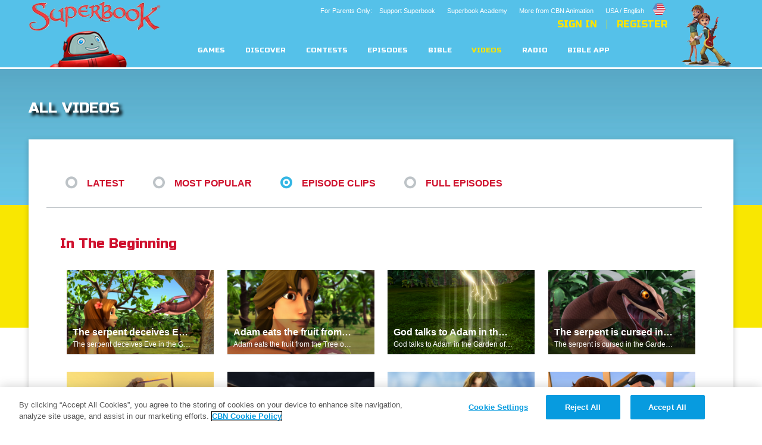

--- FILE ---
content_type: text/html; charset=utf-8
request_url: http://cdn.superbook.cbn.com/all-videos?filter=episode_clips&episode_id=6481
body_size: 63478
content:
<!DOCTYPE html>
<!--[if lt IE 7 ]><html class="ie6" lang="en" dir="ltr"> <![endif]-->
<!--[if IE 7 ]><html class="ie ie7" lang="en" dir="ltr"> <![endif]-->
<!--[if IE 8 ]><html class="ie ie8" lang="en" dir="ltr"> <![endif]-->
<!--[if (gte IE 9)|!(IE)]><!--><html lang="en" dir="ltr"><!--<![endif]-->
	<head>
<meta http-equiv="Content-Type" content="text/html; charset=utf-8" /><script type="text/javascript">(window.NREUM||(NREUM={})).init={ajax:{deny_list:["bam.nr-data.net"]},feature_flags:["soft_nav"]};(window.NREUM||(NREUM={})).loader_config={licenseKey:"NRJS-87c5cb91d9e5b79572a",applicationID:"472023307",browserID:"472388065"};;/*! For license information please see nr-loader-rum-1.308.0.min.js.LICENSE.txt */
(()=>{var e,t,r={163:(e,t,r)=>{"use strict";r.d(t,{j:()=>E});var n=r(384),i=r(1741);var a=r(2555);r(860).K7.genericEvents;const s="experimental.resources",o="register",c=e=>{if(!e||"string"!=typeof e)return!1;try{document.createDocumentFragment().querySelector(e)}catch{return!1}return!0};var d=r(2614),u=r(944),l=r(8122);const f="[data-nr-mask]",g=e=>(0,l.a)(e,(()=>{const e={feature_flags:[],experimental:{allow_registered_children:!1,resources:!1},mask_selector:"*",block_selector:"[data-nr-block]",mask_input_options:{color:!1,date:!1,"datetime-local":!1,email:!1,month:!1,number:!1,range:!1,search:!1,tel:!1,text:!1,time:!1,url:!1,week:!1,textarea:!1,select:!1,password:!0}};return{ajax:{deny_list:void 0,block_internal:!0,enabled:!0,autoStart:!0},api:{get allow_registered_children(){return e.feature_flags.includes(o)||e.experimental.allow_registered_children},set allow_registered_children(t){e.experimental.allow_registered_children=t},duplicate_registered_data:!1},browser_consent_mode:{enabled:!1},distributed_tracing:{enabled:void 0,exclude_newrelic_header:void 0,cors_use_newrelic_header:void 0,cors_use_tracecontext_headers:void 0,allowed_origins:void 0},get feature_flags(){return e.feature_flags},set feature_flags(t){e.feature_flags=t},generic_events:{enabled:!0,autoStart:!0},harvest:{interval:30},jserrors:{enabled:!0,autoStart:!0},logging:{enabled:!0,autoStart:!0},metrics:{enabled:!0,autoStart:!0},obfuscate:void 0,page_action:{enabled:!0},page_view_event:{enabled:!0,autoStart:!0},page_view_timing:{enabled:!0,autoStart:!0},performance:{capture_marks:!1,capture_measures:!1,capture_detail:!0,resources:{get enabled(){return e.feature_flags.includes(s)||e.experimental.resources},set enabled(t){e.experimental.resources=t},asset_types:[],first_party_domains:[],ignore_newrelic:!0}},privacy:{cookies_enabled:!0},proxy:{assets:void 0,beacon:void 0},session:{expiresMs:d.wk,inactiveMs:d.BB},session_replay:{autoStart:!0,enabled:!1,preload:!1,sampling_rate:10,error_sampling_rate:100,collect_fonts:!1,inline_images:!1,fix_stylesheets:!0,mask_all_inputs:!0,get mask_text_selector(){return e.mask_selector},set mask_text_selector(t){c(t)?e.mask_selector="".concat(t,",").concat(f):""===t||null===t?e.mask_selector=f:(0,u.R)(5,t)},get block_class(){return"nr-block"},get ignore_class(){return"nr-ignore"},get mask_text_class(){return"nr-mask"},get block_selector(){return e.block_selector},set block_selector(t){c(t)?e.block_selector+=",".concat(t):""!==t&&(0,u.R)(6,t)},get mask_input_options(){return e.mask_input_options},set mask_input_options(t){t&&"object"==typeof t?e.mask_input_options={...t,password:!0}:(0,u.R)(7,t)}},session_trace:{enabled:!0,autoStart:!0},soft_navigations:{enabled:!0,autoStart:!0},spa:{enabled:!0,autoStart:!0},ssl:void 0,user_actions:{enabled:!0,elementAttributes:["id","className","tagName","type"]}}})());var p=r(6154),m=r(9324);let h=0;const v={buildEnv:m.F3,distMethod:m.Xs,version:m.xv,originTime:p.WN},b={consented:!1},y={appMetadata:{},get consented(){return this.session?.state?.consent||b.consented},set consented(e){b.consented=e},customTransaction:void 0,denyList:void 0,disabled:!1,harvester:void 0,isolatedBacklog:!1,isRecording:!1,loaderType:void 0,maxBytes:3e4,obfuscator:void 0,onerror:void 0,ptid:void 0,releaseIds:{},session:void 0,timeKeeper:void 0,registeredEntities:[],jsAttributesMetadata:{bytes:0},get harvestCount(){return++h}},_=e=>{const t=(0,l.a)(e,y),r=Object.keys(v).reduce((e,t)=>(e[t]={value:v[t],writable:!1,configurable:!0,enumerable:!0},e),{});return Object.defineProperties(t,r)};var w=r(5701);const x=e=>{const t=e.startsWith("http");e+="/",r.p=t?e:"https://"+e};var R=r(7836),k=r(3241);const A={accountID:void 0,trustKey:void 0,agentID:void 0,licenseKey:void 0,applicationID:void 0,xpid:void 0},S=e=>(0,l.a)(e,A),T=new Set;function E(e,t={},r,s){let{init:o,info:c,loader_config:d,runtime:u={},exposed:l=!0}=t;if(!c){const e=(0,n.pV)();o=e.init,c=e.info,d=e.loader_config}e.init=g(o||{}),e.loader_config=S(d||{}),c.jsAttributes??={},p.bv&&(c.jsAttributes.isWorker=!0),e.info=(0,a.D)(c);const f=e.init,m=[c.beacon,c.errorBeacon];T.has(e.agentIdentifier)||(f.proxy.assets&&(x(f.proxy.assets),m.push(f.proxy.assets)),f.proxy.beacon&&m.push(f.proxy.beacon),e.beacons=[...m],function(e){const t=(0,n.pV)();Object.getOwnPropertyNames(i.W.prototype).forEach(r=>{const n=i.W.prototype[r];if("function"!=typeof n||"constructor"===n)return;let a=t[r];e[r]&&!1!==e.exposed&&"micro-agent"!==e.runtime?.loaderType&&(t[r]=(...t)=>{const n=e[r](...t);return a?a(...t):n})})}(e),(0,n.US)("activatedFeatures",w.B)),u.denyList=[...f.ajax.deny_list||[],...f.ajax.block_internal?m:[]],u.ptid=e.agentIdentifier,u.loaderType=r,e.runtime=_(u),T.has(e.agentIdentifier)||(e.ee=R.ee.get(e.agentIdentifier),e.exposed=l,(0,k.W)({agentIdentifier:e.agentIdentifier,drained:!!w.B?.[e.agentIdentifier],type:"lifecycle",name:"initialize",feature:void 0,data:e.config})),T.add(e.agentIdentifier)}},384:(e,t,r)=>{"use strict";r.d(t,{NT:()=>s,US:()=>u,Zm:()=>o,bQ:()=>d,dV:()=>c,pV:()=>l});var n=r(6154),i=r(1863),a=r(1910);const s={beacon:"bam.nr-data.net",errorBeacon:"bam.nr-data.net"};function o(){return n.gm.NREUM||(n.gm.NREUM={}),void 0===n.gm.newrelic&&(n.gm.newrelic=n.gm.NREUM),n.gm.NREUM}function c(){let e=o();return e.o||(e.o={ST:n.gm.setTimeout,SI:n.gm.setImmediate||n.gm.setInterval,CT:n.gm.clearTimeout,XHR:n.gm.XMLHttpRequest,REQ:n.gm.Request,EV:n.gm.Event,PR:n.gm.Promise,MO:n.gm.MutationObserver,FETCH:n.gm.fetch,WS:n.gm.WebSocket},(0,a.i)(...Object.values(e.o))),e}function d(e,t){let r=o();r.initializedAgents??={},t.initializedAt={ms:(0,i.t)(),date:new Date},r.initializedAgents[e]=t}function u(e,t){o()[e]=t}function l(){return function(){let e=o();const t=e.info||{};e.info={beacon:s.beacon,errorBeacon:s.errorBeacon,...t}}(),function(){let e=o();const t=e.init||{};e.init={...t}}(),c(),function(){let e=o();const t=e.loader_config||{};e.loader_config={...t}}(),o()}},782:(e,t,r)=>{"use strict";r.d(t,{T:()=>n});const n=r(860).K7.pageViewTiming},860:(e,t,r)=>{"use strict";r.d(t,{$J:()=>u,K7:()=>c,P3:()=>d,XX:()=>i,Yy:()=>o,df:()=>a,qY:()=>n,v4:()=>s});const n="events",i="jserrors",a="browser/blobs",s="rum",o="browser/logs",c={ajax:"ajax",genericEvents:"generic_events",jserrors:i,logging:"logging",metrics:"metrics",pageAction:"page_action",pageViewEvent:"page_view_event",pageViewTiming:"page_view_timing",sessionReplay:"session_replay",sessionTrace:"session_trace",softNav:"soft_navigations",spa:"spa"},d={[c.pageViewEvent]:1,[c.pageViewTiming]:2,[c.metrics]:3,[c.jserrors]:4,[c.spa]:5,[c.ajax]:6,[c.sessionTrace]:7,[c.softNav]:8,[c.sessionReplay]:9,[c.logging]:10,[c.genericEvents]:11},u={[c.pageViewEvent]:s,[c.pageViewTiming]:n,[c.ajax]:n,[c.spa]:n,[c.softNav]:n,[c.metrics]:i,[c.jserrors]:i,[c.sessionTrace]:a,[c.sessionReplay]:a,[c.logging]:o,[c.genericEvents]:"ins"}},944:(e,t,r)=>{"use strict";r.d(t,{R:()=>i});var n=r(3241);function i(e,t){"function"==typeof console.debug&&(console.debug("New Relic Warning: https://github.com/newrelic/newrelic-browser-agent/blob/main/docs/warning-codes.md#".concat(e),t),(0,n.W)({agentIdentifier:null,drained:null,type:"data",name:"warn",feature:"warn",data:{code:e,secondary:t}}))}},1687:(e,t,r)=>{"use strict";r.d(t,{Ak:()=>d,Ze:()=>f,x3:()=>u});var n=r(3241),i=r(7836),a=r(3606),s=r(860),o=r(2646);const c={};function d(e,t){const r={staged:!1,priority:s.P3[t]||0};l(e),c[e].get(t)||c[e].set(t,r)}function u(e,t){e&&c[e]&&(c[e].get(t)&&c[e].delete(t),p(e,t,!1),c[e].size&&g(e))}function l(e){if(!e)throw new Error("agentIdentifier required");c[e]||(c[e]=new Map)}function f(e="",t="feature",r=!1){if(l(e),!e||!c[e].get(t)||r)return p(e,t);c[e].get(t).staged=!0,g(e)}function g(e){const t=Array.from(c[e]);t.every(([e,t])=>t.staged)&&(t.sort((e,t)=>e[1].priority-t[1].priority),t.forEach(([t])=>{c[e].delete(t),p(e,t)}))}function p(e,t,r=!0){const s=e?i.ee.get(e):i.ee,c=a.i.handlers;if(!s.aborted&&s.backlog&&c){if((0,n.W)({agentIdentifier:e,type:"lifecycle",name:"drain",feature:t}),r){const e=s.backlog[t],r=c[t];if(r){for(let t=0;e&&t<e.length;++t)m(e[t],r);Object.entries(r).forEach(([e,t])=>{Object.values(t||{}).forEach(t=>{t[0]?.on&&t[0]?.context()instanceof o.y&&t[0].on(e,t[1])})})}}s.isolatedBacklog||delete c[t],s.backlog[t]=null,s.emit("drain-"+t,[])}}function m(e,t){var r=e[1];Object.values(t[r]||{}).forEach(t=>{var r=e[0];if(t[0]===r){var n=t[1],i=e[3],a=e[2];n.apply(i,a)}})}},1738:(e,t,r)=>{"use strict";r.d(t,{U:()=>g,Y:()=>f});var n=r(3241),i=r(9908),a=r(1863),s=r(944),o=r(5701),c=r(3969),d=r(8362),u=r(860),l=r(4261);function f(e,t,r,a){const f=a||r;!f||f[e]&&f[e]!==d.d.prototype[e]||(f[e]=function(){(0,i.p)(c.xV,["API/"+e+"/called"],void 0,u.K7.metrics,r.ee),(0,n.W)({agentIdentifier:r.agentIdentifier,drained:!!o.B?.[r.agentIdentifier],type:"data",name:"api",feature:l.Pl+e,data:{}});try{return t.apply(this,arguments)}catch(e){(0,s.R)(23,e)}})}function g(e,t,r,n,s){const o=e.info;null===r?delete o.jsAttributes[t]:o.jsAttributes[t]=r,(s||null===r)&&(0,i.p)(l.Pl+n,[(0,a.t)(),t,r],void 0,"session",e.ee)}},1741:(e,t,r)=>{"use strict";r.d(t,{W:()=>a});var n=r(944),i=r(4261);class a{#e(e,...t){if(this[e]!==a.prototype[e])return this[e](...t);(0,n.R)(35,e)}addPageAction(e,t){return this.#e(i.hG,e,t)}register(e){return this.#e(i.eY,e)}recordCustomEvent(e,t){return this.#e(i.fF,e,t)}setPageViewName(e,t){return this.#e(i.Fw,e,t)}setCustomAttribute(e,t,r){return this.#e(i.cD,e,t,r)}noticeError(e,t){return this.#e(i.o5,e,t)}setUserId(e,t=!1){return this.#e(i.Dl,e,t)}setApplicationVersion(e){return this.#e(i.nb,e)}setErrorHandler(e){return this.#e(i.bt,e)}addRelease(e,t){return this.#e(i.k6,e,t)}log(e,t){return this.#e(i.$9,e,t)}start(){return this.#e(i.d3)}finished(e){return this.#e(i.BL,e)}recordReplay(){return this.#e(i.CH)}pauseReplay(){return this.#e(i.Tb)}addToTrace(e){return this.#e(i.U2,e)}setCurrentRouteName(e){return this.#e(i.PA,e)}interaction(e){return this.#e(i.dT,e)}wrapLogger(e,t,r){return this.#e(i.Wb,e,t,r)}measure(e,t){return this.#e(i.V1,e,t)}consent(e){return this.#e(i.Pv,e)}}},1863:(e,t,r)=>{"use strict";function n(){return Math.floor(performance.now())}r.d(t,{t:()=>n})},1910:(e,t,r)=>{"use strict";r.d(t,{i:()=>a});var n=r(944);const i=new Map;function a(...e){return e.every(e=>{if(i.has(e))return i.get(e);const t="function"==typeof e?e.toString():"",r=t.includes("[native code]"),a=t.includes("nrWrapper");return r||a||(0,n.R)(64,e?.name||t),i.set(e,r),r})}},2555:(e,t,r)=>{"use strict";r.d(t,{D:()=>o,f:()=>s});var n=r(384),i=r(8122);const a={beacon:n.NT.beacon,errorBeacon:n.NT.errorBeacon,licenseKey:void 0,applicationID:void 0,sa:void 0,queueTime:void 0,applicationTime:void 0,ttGuid:void 0,user:void 0,account:void 0,product:void 0,extra:void 0,jsAttributes:{},userAttributes:void 0,atts:void 0,transactionName:void 0,tNamePlain:void 0};function s(e){try{return!!e.licenseKey&&!!e.errorBeacon&&!!e.applicationID}catch(e){return!1}}const o=e=>(0,i.a)(e,a)},2614:(e,t,r)=>{"use strict";r.d(t,{BB:()=>s,H3:()=>n,g:()=>d,iL:()=>c,tS:()=>o,uh:()=>i,wk:()=>a});const n="NRBA",i="SESSION",a=144e5,s=18e5,o={STARTED:"session-started",PAUSE:"session-pause",RESET:"session-reset",RESUME:"session-resume",UPDATE:"session-update"},c={SAME_TAB:"same-tab",CROSS_TAB:"cross-tab"},d={OFF:0,FULL:1,ERROR:2}},2646:(e,t,r)=>{"use strict";r.d(t,{y:()=>n});class n{constructor(e){this.contextId=e}}},2843:(e,t,r)=>{"use strict";r.d(t,{G:()=>a,u:()=>i});var n=r(3878);function i(e,t=!1,r,i){(0,n.DD)("visibilitychange",function(){if(t)return void("hidden"===document.visibilityState&&e());e(document.visibilityState)},r,i)}function a(e,t,r){(0,n.sp)("pagehide",e,t,r)}},3241:(e,t,r)=>{"use strict";r.d(t,{W:()=>a});var n=r(6154);const i="newrelic";function a(e={}){try{n.gm.dispatchEvent(new CustomEvent(i,{detail:e}))}catch(e){}}},3606:(e,t,r)=>{"use strict";r.d(t,{i:()=>a});var n=r(9908);a.on=s;var i=a.handlers={};function a(e,t,r,a){s(a||n.d,i,e,t,r)}function s(e,t,r,i,a){a||(a="feature"),e||(e=n.d);var s=t[a]=t[a]||{};(s[r]=s[r]||[]).push([e,i])}},3878:(e,t,r)=>{"use strict";function n(e,t){return{capture:e,passive:!1,signal:t}}function i(e,t,r=!1,i){window.addEventListener(e,t,n(r,i))}function a(e,t,r=!1,i){document.addEventListener(e,t,n(r,i))}r.d(t,{DD:()=>a,jT:()=>n,sp:()=>i})},3969:(e,t,r)=>{"use strict";r.d(t,{TZ:()=>n,XG:()=>o,rs:()=>i,xV:()=>s,z_:()=>a});const n=r(860).K7.metrics,i="sm",a="cm",s="storeSupportabilityMetrics",o="storeEventMetrics"},4234:(e,t,r)=>{"use strict";r.d(t,{W:()=>a});var n=r(7836),i=r(1687);class a{constructor(e,t){this.agentIdentifier=e,this.ee=n.ee.get(e),this.featureName=t,this.blocked=!1}deregisterDrain(){(0,i.x3)(this.agentIdentifier,this.featureName)}}},4261:(e,t,r)=>{"use strict";r.d(t,{$9:()=>d,BL:()=>o,CH:()=>g,Dl:()=>_,Fw:()=>y,PA:()=>h,Pl:()=>n,Pv:()=>k,Tb:()=>l,U2:()=>a,V1:()=>R,Wb:()=>x,bt:()=>b,cD:()=>v,d3:()=>w,dT:()=>c,eY:()=>p,fF:()=>f,hG:()=>i,k6:()=>s,nb:()=>m,o5:()=>u});const n="api-",i="addPageAction",a="addToTrace",s="addRelease",o="finished",c="interaction",d="log",u="noticeError",l="pauseReplay",f="recordCustomEvent",g="recordReplay",p="register",m="setApplicationVersion",h="setCurrentRouteName",v="setCustomAttribute",b="setErrorHandler",y="setPageViewName",_="setUserId",w="start",x="wrapLogger",R="measure",k="consent"},5289:(e,t,r)=>{"use strict";r.d(t,{GG:()=>s,Qr:()=>c,sB:()=>o});var n=r(3878),i=r(6389);function a(){return"undefined"==typeof document||"complete"===document.readyState}function s(e,t){if(a())return e();const r=(0,i.J)(e),s=setInterval(()=>{a()&&(clearInterval(s),r())},500);(0,n.sp)("load",r,t)}function o(e){if(a())return e();(0,n.DD)("DOMContentLoaded",e)}function c(e){if(a())return e();(0,n.sp)("popstate",e)}},5607:(e,t,r)=>{"use strict";r.d(t,{W:()=>n});const n=(0,r(9566).bz)()},5701:(e,t,r)=>{"use strict";r.d(t,{B:()=>a,t:()=>s});var n=r(3241);const i=new Set,a={};function s(e,t){const r=t.agentIdentifier;a[r]??={},e&&"object"==typeof e&&(i.has(r)||(t.ee.emit("rumresp",[e]),a[r]=e,i.add(r),(0,n.W)({agentIdentifier:r,loaded:!0,drained:!0,type:"lifecycle",name:"load",feature:void 0,data:e})))}},6154:(e,t,r)=>{"use strict";r.d(t,{OF:()=>c,RI:()=>i,WN:()=>u,bv:()=>a,eN:()=>l,gm:()=>s,mw:()=>o,sb:()=>d});var n=r(1863);const i="undefined"!=typeof window&&!!window.document,a="undefined"!=typeof WorkerGlobalScope&&("undefined"!=typeof self&&self instanceof WorkerGlobalScope&&self.navigator instanceof WorkerNavigator||"undefined"!=typeof globalThis&&globalThis instanceof WorkerGlobalScope&&globalThis.navigator instanceof WorkerNavigator),s=i?window:"undefined"!=typeof WorkerGlobalScope&&("undefined"!=typeof self&&self instanceof WorkerGlobalScope&&self||"undefined"!=typeof globalThis&&globalThis instanceof WorkerGlobalScope&&globalThis),o=Boolean("hidden"===s?.document?.visibilityState),c=/iPad|iPhone|iPod/.test(s.navigator?.userAgent),d=c&&"undefined"==typeof SharedWorker,u=((()=>{const e=s.navigator?.userAgent?.match(/Firefox[/\s](\d+\.\d+)/);Array.isArray(e)&&e.length>=2&&e[1]})(),Date.now()-(0,n.t)()),l=()=>"undefined"!=typeof PerformanceNavigationTiming&&s?.performance?.getEntriesByType("navigation")?.[0]?.responseStart},6389:(e,t,r)=>{"use strict";function n(e,t=500,r={}){const n=r?.leading||!1;let i;return(...r)=>{n&&void 0===i&&(e.apply(this,r),i=setTimeout(()=>{i=clearTimeout(i)},t)),n||(clearTimeout(i),i=setTimeout(()=>{e.apply(this,r)},t))}}function i(e){let t=!1;return(...r)=>{t||(t=!0,e.apply(this,r))}}r.d(t,{J:()=>i,s:()=>n})},6630:(e,t,r)=>{"use strict";r.d(t,{T:()=>n});const n=r(860).K7.pageViewEvent},7699:(e,t,r)=>{"use strict";r.d(t,{It:()=>a,KC:()=>o,No:()=>i,qh:()=>s});var n=r(860);const i=16e3,a=1e6,s="SESSION_ERROR",o={[n.K7.logging]:!0,[n.K7.genericEvents]:!1,[n.K7.jserrors]:!1,[n.K7.ajax]:!1}},7836:(e,t,r)=>{"use strict";r.d(t,{P:()=>o,ee:()=>c});var n=r(384),i=r(8990),a=r(2646),s=r(5607);const o="nr@context:".concat(s.W),c=function e(t,r){var n={},s={},u={},l=!1;try{l=16===r.length&&d.initializedAgents?.[r]?.runtime.isolatedBacklog}catch(e){}var f={on:p,addEventListener:p,removeEventListener:function(e,t){var r=n[e];if(!r)return;for(var i=0;i<r.length;i++)r[i]===t&&r.splice(i,1)},emit:function(e,r,n,i,a){!1!==a&&(a=!0);if(c.aborted&&!i)return;t&&a&&t.emit(e,r,n);var o=g(n);m(e).forEach(e=>{e.apply(o,r)});var d=v()[s[e]];d&&d.push([f,e,r,o]);return o},get:h,listeners:m,context:g,buffer:function(e,t){const r=v();if(t=t||"feature",f.aborted)return;Object.entries(e||{}).forEach(([e,n])=>{s[n]=t,t in r||(r[t]=[])})},abort:function(){f._aborted=!0,Object.keys(f.backlog).forEach(e=>{delete f.backlog[e]})},isBuffering:function(e){return!!v()[s[e]]},debugId:r,backlog:l?{}:t&&"object"==typeof t.backlog?t.backlog:{},isolatedBacklog:l};return Object.defineProperty(f,"aborted",{get:()=>{let e=f._aborted||!1;return e||(t&&(e=t.aborted),e)}}),f;function g(e){return e&&e instanceof a.y?e:e?(0,i.I)(e,o,()=>new a.y(o)):new a.y(o)}function p(e,t){n[e]=m(e).concat(t)}function m(e){return n[e]||[]}function h(t){return u[t]=u[t]||e(f,t)}function v(){return f.backlog}}(void 0,"globalEE"),d=(0,n.Zm)();d.ee||(d.ee=c)},8122:(e,t,r)=>{"use strict";r.d(t,{a:()=>i});var n=r(944);function i(e,t){try{if(!e||"object"!=typeof e)return(0,n.R)(3);if(!t||"object"!=typeof t)return(0,n.R)(4);const r=Object.create(Object.getPrototypeOf(t),Object.getOwnPropertyDescriptors(t)),a=0===Object.keys(r).length?e:r;for(let s in a)if(void 0!==e[s])try{if(null===e[s]){r[s]=null;continue}Array.isArray(e[s])&&Array.isArray(t[s])?r[s]=Array.from(new Set([...e[s],...t[s]])):"object"==typeof e[s]&&"object"==typeof t[s]?r[s]=i(e[s],t[s]):r[s]=e[s]}catch(e){r[s]||(0,n.R)(1,e)}return r}catch(e){(0,n.R)(2,e)}}},8362:(e,t,r)=>{"use strict";r.d(t,{d:()=>a});var n=r(9566),i=r(1741);class a extends i.W{agentIdentifier=(0,n.LA)(16)}},8374:(e,t,r)=>{r.nc=(()=>{try{return document?.currentScript?.nonce}catch(e){}return""})()},8990:(e,t,r)=>{"use strict";r.d(t,{I:()=>i});var n=Object.prototype.hasOwnProperty;function i(e,t,r){if(n.call(e,t))return e[t];var i=r();if(Object.defineProperty&&Object.keys)try{return Object.defineProperty(e,t,{value:i,writable:!0,enumerable:!1}),i}catch(e){}return e[t]=i,i}},9324:(e,t,r)=>{"use strict";r.d(t,{F3:()=>i,Xs:()=>a,xv:()=>n});const n="1.308.0",i="PROD",a="CDN"},9566:(e,t,r)=>{"use strict";r.d(t,{LA:()=>o,bz:()=>s});var n=r(6154);const i="xxxxxxxx-xxxx-4xxx-yxxx-xxxxxxxxxxxx";function a(e,t){return e?15&e[t]:16*Math.random()|0}function s(){const e=n.gm?.crypto||n.gm?.msCrypto;let t,r=0;return e&&e.getRandomValues&&(t=e.getRandomValues(new Uint8Array(30))),i.split("").map(e=>"x"===e?a(t,r++).toString(16):"y"===e?(3&a()|8).toString(16):e).join("")}function o(e){const t=n.gm?.crypto||n.gm?.msCrypto;let r,i=0;t&&t.getRandomValues&&(r=t.getRandomValues(new Uint8Array(e)));const s=[];for(var o=0;o<e;o++)s.push(a(r,i++).toString(16));return s.join("")}},9908:(e,t,r)=>{"use strict";r.d(t,{d:()=>n,p:()=>i});var n=r(7836).ee.get("handle");function i(e,t,r,i,a){a?(a.buffer([e],i),a.emit(e,t,r)):(n.buffer([e],i),n.emit(e,t,r))}}},n={};function i(e){var t=n[e];if(void 0!==t)return t.exports;var a=n[e]={exports:{}};return r[e](a,a.exports,i),a.exports}i.m=r,i.d=(e,t)=>{for(var r in t)i.o(t,r)&&!i.o(e,r)&&Object.defineProperty(e,r,{enumerable:!0,get:t[r]})},i.f={},i.e=e=>Promise.all(Object.keys(i.f).reduce((t,r)=>(i.f[r](e,t),t),[])),i.u=e=>"nr-rum-1.308.0.min.js",i.o=(e,t)=>Object.prototype.hasOwnProperty.call(e,t),e={},t="NRBA-1.308.0.PROD:",i.l=(r,n,a,s)=>{if(e[r])e[r].push(n);else{var o,c;if(void 0!==a)for(var d=document.getElementsByTagName("script"),u=0;u<d.length;u++){var l=d[u];if(l.getAttribute("src")==r||l.getAttribute("data-webpack")==t+a){o=l;break}}if(!o){c=!0;var f={296:"sha512-+MIMDsOcckGXa1EdWHqFNv7P+JUkd5kQwCBr3KE6uCvnsBNUrdSt4a/3/L4j4TxtnaMNjHpza2/erNQbpacJQA=="};(o=document.createElement("script")).charset="utf-8",i.nc&&o.setAttribute("nonce",i.nc),o.setAttribute("data-webpack",t+a),o.src=r,0!==o.src.indexOf(window.location.origin+"/")&&(o.crossOrigin="anonymous"),f[s]&&(o.integrity=f[s])}e[r]=[n];var g=(t,n)=>{o.onerror=o.onload=null,clearTimeout(p);var i=e[r];if(delete e[r],o.parentNode&&o.parentNode.removeChild(o),i&&i.forEach(e=>e(n)),t)return t(n)},p=setTimeout(g.bind(null,void 0,{type:"timeout",target:o}),12e4);o.onerror=g.bind(null,o.onerror),o.onload=g.bind(null,o.onload),c&&document.head.appendChild(o)}},i.r=e=>{"undefined"!=typeof Symbol&&Symbol.toStringTag&&Object.defineProperty(e,Symbol.toStringTag,{value:"Module"}),Object.defineProperty(e,"__esModule",{value:!0})},i.p="https://js-agent.newrelic.com/",(()=>{var e={374:0,840:0};i.f.j=(t,r)=>{var n=i.o(e,t)?e[t]:void 0;if(0!==n)if(n)r.push(n[2]);else{var a=new Promise((r,i)=>n=e[t]=[r,i]);r.push(n[2]=a);var s=i.p+i.u(t),o=new Error;i.l(s,r=>{if(i.o(e,t)&&(0!==(n=e[t])&&(e[t]=void 0),n)){var a=r&&("load"===r.type?"missing":r.type),s=r&&r.target&&r.target.src;o.message="Loading chunk "+t+" failed: ("+a+": "+s+")",o.name="ChunkLoadError",o.type=a,o.request=s,n[1](o)}},"chunk-"+t,t)}};var t=(t,r)=>{var n,a,[s,o,c]=r,d=0;if(s.some(t=>0!==e[t])){for(n in o)i.o(o,n)&&(i.m[n]=o[n]);if(c)c(i)}for(t&&t(r);d<s.length;d++)a=s[d],i.o(e,a)&&e[a]&&e[a][0](),e[a]=0},r=self["webpackChunk:NRBA-1.308.0.PROD"]=self["webpackChunk:NRBA-1.308.0.PROD"]||[];r.forEach(t.bind(null,0)),r.push=t.bind(null,r.push.bind(r))})(),(()=>{"use strict";i(8374);var e=i(8362),t=i(860);const r=Object.values(t.K7);var n=i(163);var a=i(9908),s=i(1863),o=i(4261),c=i(1738);var d=i(1687),u=i(4234),l=i(5289),f=i(6154),g=i(944),p=i(384);const m=e=>f.RI&&!0===e?.privacy.cookies_enabled;function h(e){return!!(0,p.dV)().o.MO&&m(e)&&!0===e?.session_trace.enabled}var v=i(6389),b=i(7699);class y extends u.W{constructor(e,t){super(e.agentIdentifier,t),this.agentRef=e,this.abortHandler=void 0,this.featAggregate=void 0,this.loadedSuccessfully=void 0,this.onAggregateImported=new Promise(e=>{this.loadedSuccessfully=e}),this.deferred=Promise.resolve(),!1===e.init[this.featureName].autoStart?this.deferred=new Promise((t,r)=>{this.ee.on("manual-start-all",(0,v.J)(()=>{(0,d.Ak)(e.agentIdentifier,this.featureName),t()}))}):(0,d.Ak)(e.agentIdentifier,t)}importAggregator(e,t,r={}){if(this.featAggregate)return;const n=async()=>{let n;await this.deferred;try{if(m(e.init)){const{setupAgentSession:t}=await i.e(296).then(i.bind(i,3305));n=t(e)}}catch(e){(0,g.R)(20,e),this.ee.emit("internal-error",[e]),(0,a.p)(b.qh,[e],void 0,this.featureName,this.ee)}try{if(!this.#t(this.featureName,n,e.init))return(0,d.Ze)(this.agentIdentifier,this.featureName),void this.loadedSuccessfully(!1);const{Aggregate:i}=await t();this.featAggregate=new i(e,r),e.runtime.harvester.initializedAggregates.push(this.featAggregate),this.loadedSuccessfully(!0)}catch(e){(0,g.R)(34,e),this.abortHandler?.(),(0,d.Ze)(this.agentIdentifier,this.featureName,!0),this.loadedSuccessfully(!1),this.ee&&this.ee.abort()}};f.RI?(0,l.GG)(()=>n(),!0):n()}#t(e,r,n){if(this.blocked)return!1;switch(e){case t.K7.sessionReplay:return h(n)&&!!r;case t.K7.sessionTrace:return!!r;default:return!0}}}var _=i(6630),w=i(2614),x=i(3241);class R extends y{static featureName=_.T;constructor(e){var t;super(e,_.T),this.setupInspectionEvents(e.agentIdentifier),t=e,(0,c.Y)(o.Fw,function(e,r){"string"==typeof e&&("/"!==e.charAt(0)&&(e="/"+e),t.runtime.customTransaction=(r||"http://custom.transaction")+e,(0,a.p)(o.Pl+o.Fw,[(0,s.t)()],void 0,void 0,t.ee))},t),this.importAggregator(e,()=>i.e(296).then(i.bind(i,3943)))}setupInspectionEvents(e){const t=(t,r)=>{t&&(0,x.W)({agentIdentifier:e,timeStamp:t.timeStamp,loaded:"complete"===t.target.readyState,type:"window",name:r,data:t.target.location+""})};(0,l.sB)(e=>{t(e,"DOMContentLoaded")}),(0,l.GG)(e=>{t(e,"load")}),(0,l.Qr)(e=>{t(e,"navigate")}),this.ee.on(w.tS.UPDATE,(t,r)=>{(0,x.W)({agentIdentifier:e,type:"lifecycle",name:"session",data:r})})}}class k extends e.d{constructor(e){var t;(super(),f.gm)?(this.features={},(0,p.bQ)(this.agentIdentifier,this),this.desiredFeatures=new Set(e.features||[]),this.desiredFeatures.add(R),(0,n.j)(this,e,e.loaderType||"agent"),t=this,(0,c.Y)(o.cD,function(e,r,n=!1){if("string"==typeof e){if(["string","number","boolean"].includes(typeof r)||null===r)return(0,c.U)(t,e,r,o.cD,n);(0,g.R)(40,typeof r)}else(0,g.R)(39,typeof e)},t),function(e){(0,c.Y)(o.Dl,function(t,r=!1){if("string"!=typeof t&&null!==t)return void(0,g.R)(41,typeof t);const n=e.info.jsAttributes["enduser.id"];r&&null!=n&&n!==t?(0,a.p)(o.Pl+"setUserIdAndResetSession",[t],void 0,"session",e.ee):(0,c.U)(e,"enduser.id",t,o.Dl,!0)},e)}(this),function(e){(0,c.Y)(o.nb,function(t){if("string"==typeof t||null===t)return(0,c.U)(e,"application.version",t,o.nb,!1);(0,g.R)(42,typeof t)},e)}(this),function(e){(0,c.Y)(o.d3,function(){e.ee.emit("manual-start-all")},e)}(this),function(e){(0,c.Y)(o.Pv,function(t=!0){if("boolean"==typeof t){if((0,a.p)(o.Pl+o.Pv,[t],void 0,"session",e.ee),e.runtime.consented=t,t){const t=e.features.page_view_event;t.onAggregateImported.then(e=>{const r=t.featAggregate;e&&!r.sentRum&&r.sendRum()})}}else(0,g.R)(65,typeof t)},e)}(this),this.run()):(0,g.R)(21)}get config(){return{info:this.info,init:this.init,loader_config:this.loader_config,runtime:this.runtime}}get api(){return this}run(){try{const e=function(e){const t={};return r.forEach(r=>{t[r]=!!e[r]?.enabled}),t}(this.init),n=[...this.desiredFeatures];n.sort((e,r)=>t.P3[e.featureName]-t.P3[r.featureName]),n.forEach(r=>{if(!e[r.featureName]&&r.featureName!==t.K7.pageViewEvent)return;if(r.featureName===t.K7.spa)return void(0,g.R)(67);const n=function(e){switch(e){case t.K7.ajax:return[t.K7.jserrors];case t.K7.sessionTrace:return[t.K7.ajax,t.K7.pageViewEvent];case t.K7.sessionReplay:return[t.K7.sessionTrace];case t.K7.pageViewTiming:return[t.K7.pageViewEvent];default:return[]}}(r.featureName).filter(e=>!(e in this.features));n.length>0&&(0,g.R)(36,{targetFeature:r.featureName,missingDependencies:n}),this.features[r.featureName]=new r(this)})}catch(e){(0,g.R)(22,e);for(const e in this.features)this.features[e].abortHandler?.();const t=(0,p.Zm)();delete t.initializedAgents[this.agentIdentifier]?.features,delete this.sharedAggregator;return t.ee.get(this.agentIdentifier).abort(),!1}}}var A=i(2843),S=i(782);class T extends y{static featureName=S.T;constructor(e){super(e,S.T),f.RI&&((0,A.u)(()=>(0,a.p)("docHidden",[(0,s.t)()],void 0,S.T,this.ee),!0),(0,A.G)(()=>(0,a.p)("winPagehide",[(0,s.t)()],void 0,S.T,this.ee)),this.importAggregator(e,()=>i.e(296).then(i.bind(i,2117))))}}var E=i(3969);class I extends y{static featureName=E.TZ;constructor(e){super(e,E.TZ),f.RI&&document.addEventListener("securitypolicyviolation",e=>{(0,a.p)(E.xV,["Generic/CSPViolation/Detected"],void 0,this.featureName,this.ee)}),this.importAggregator(e,()=>i.e(296).then(i.bind(i,9623)))}}new k({features:[R,T,I],loaderType:"lite"})})()})();</script>
		<meta charset="UTF-8">
		<title>All Videos</title>
		<meta name="author" content="CBN, Inc.">
		<meta name="description" content="CBN's Superbook Kids website is a safe place for your kids to watch free and fun online animated christian videos, learn more about the Bible, and grow in their faith! Watch full-length episodes for FREE on superbook.cbn.com! Including The First Christmas, He Is Risen (Easter), A Giant Adventure (David versus Goliath), The Ten Commandments, Let My People Go! (Exodus) and many more!">
		<meta name='rating' content='Safe For Kids'>

		<meta name="apple-itunes-app" content="app-id=606378030">
		<meta name="google-play-app" content="app-id=https://play.google.com/store/apps/details?id=air.cbn.superbook.bible.app.android&#38;referrer=utm_source%3DSuperbookTV%26utm_medium%3Dsmart_banner%26utm_campaign%3DSuperbookBibleApp">
		<meta name="keywords" content="Watch Free Episodes,Full-length Episodes,Bible Stories,Bible TV,Christian Video,Kids Bible,Superbook,The First Christmas,Easter - He Is Risen,Exodus - Let My People Go!,The Ten Commandments,David versus Goliath - A Giant Adventure">
		<meta name="viewport" content="width=device-width, initial-scale=1, minimum-scale=1">
		
		<link rel="image_src" href="https://cdn.superbook.cbn.com/">
		<link rel="apple-touch-icon" href="https://cdn.superbook.cbn.com/sites/all/themes/custom/superbook/images/content/mobile_app_small_ico.jpg">
		<link rel="shortcut icon" href="/favicon.ico">
		
		<meta property="og:title" content="All Videos">
		<meta property="og:site_name" content="Superbook">
		<meta property="og:url" content="http://en.superbook.tv/all-videos?filter=episode_clips&episode_id=6481">
		<meta property="og:description" content="CBN's Superbook Kids website is a safe place for your kids to watch free and fun online animated christian videos, learn more about the Bible, and grow in their faith! Watch full-length episodes for FREE on superbook.cbn.com! Including The First Christmas, He Is Risen (Easter), A Giant Adventure (David versus Goliath), The Ten Commandments, Let My People Go! (Exodus) and many more!">
		<meta property="og:type" content="website">
		<meta property="og:image" content="https://cdn.superbook.cbn.com/sites/all/themes/custom/superbook/images/content/default_ss_image.jpg">

		<link href="https://cdn.superbook.cbn.com/sites/all/themes/custom/superbook/css/jquery.smartbanner.css?bust=4.0.18jul2025" media="screen" rel="stylesheet">
		<link href="https://cdn.superbook.cbn.com/sites/all/themes/custom/superbook/css/animate.min.css?bust=4.0.18jul2025" media="screen" rel="stylesheet">
		<link href="/sites/all/themes/custom/superbook/css/en1.css?bust=4.0.18jul2025" media="screen" rel="stylesheet">
        <link href="/sites/all/themes/custom/superbook/css/en2.css?bust=4.0.18jul2025" media="screen" rel="stylesheet">
		<!-- OneTrust Cookies Consent Notice start for superbook -->
	<script type='text/javascript' src='https://cdn.cookielaw.org/consent/4a1c13ba-14d4-4e49-847b-20fb45d5797f/OtAutoBlock.js' ></script>
	<script src='https://cdn.cookielaw.org/scripttemplates/otSDKStub.js' data-document-language='true' type='text/javascript' charset='UTF-8' data-domain-script='4a1c13ba-14d4-4e49-847b-20fb45d5797f' ></script>
	<script type='text/javascript'>
		function OptanonWrapper() { }
	</script>
	<!-- OneTrust Cookies Consent Notice end for superbook -->
		<style>
			.icon-share{
				display:none
			}
		</style>
		<script class="optanon-category-C0002" src="//www.cbn.com/Scripts/s_code_community.aspx"></script>
		<script class="optanon-category-C0002" language="javascript" type="text/javascript" src="//www.cbn.com/scripts/mbox.js"></script>
		<script>
			try{dataLayer=window.dataLayer||[];if(typeof(gtmDataPart)!="undefined"){dataLayer.push({
			'userId':gtmDataPart.userId,
			'cpId':gtmDataPart.cpId,
			'weekdayWeekend':gtmDataPart.weekdayWeekend,
			'loginStatus':gtmDataPart.loginStatus,
			'cbnContact':gtmDataPart.cbnContact,
			'fullURL':gtmDataPart.fullURL,
			'contactSource':gtmDataPart.contactSource,
			'donorLevel':gtmDataPart.donorLevel,
			'partner':gtmDataPart.partner,
			'ltvGroup':gtmDataPart.ltvGroup,
			'contentKeywords':gtmDataPart.contentKeywords,
			'debugMsg':gtmDataPart.debugMsg,
			'superbookLoginStatus':gtmDataPart.superbookLoggedInStatus,
			'dayofYear':gtmDataPart.dayofYear,
			'motivationCode':gtmDataPart.motivationCode,
			'subSection':gtmDataPart.subSection,
			'subSection2':gtmDataPart.subSection2,
			'subSection3':gtmDataPart.subSection3,
			'contentType':gtmDataPart.contentType,
			'siteSections':gtmDataPart.siteSections,
			'cbnAppName':gtmDataPart.appName,
			'featuredContentId':gtmDataPart.featuredContentId
			});}}catch(err){}
		</script>
		<!-- Google Tag Manager -->
		<script>
			var gtmId;if(typeof(gtmContainerId)!="undefined"){gtmId=gtmContainerId;}
			(function(w,d,s,l,i){w[l]=w[l]||[];w[l].push({'gtm.start': new Date().getTime(),event:'gtm.js'});var f=d.getElementsByTagName(s)[0],j=d.createElement(s),dl=l!='dataLayer'?'&l='+l:'';j.async=true;j.src='//www.googletagmanager.com/gtm.js?id='+i+dl;f.parentNode.insertBefore(j,f);})(window,document,'script','dataLayer',gtmId);
		</script>
		<!-- End Google Tag Manager -->
		<!--[if lt IE 9]>
            <script src="/sites/all/themes/custom/superbook/scripts/vender/html5fix.js"></script>
		<![endif]-->
		<!--[if lt IE 8]>
		    <script src="http://www.json.org/json2.js"></script>
		<![endif]-->

		<script>
			//==============================================================================
			// Global Vars - Need to deprecated these
			//==============================================================================
			var firstLogin;
			var ie6 = false;
			var loginErrorCode;
			var mobile_App_Title = "Superbook Kid's Bible, Videos and Games";
			var mobile_App_Author = "The Christian Broadcasting Network";
			var mobile_App_View_Btn = "View";
			var isSwitched = false;
			var language='en';
			var loggedIn = false;
			var failedPassword = false;
			var failedEmailAddress = false;
		</script>
		<!--[if lt IE 8]>
		    <script>
				ie6 = true;
			</script>
		<![endif]-->
		
	</head>
	<body class="screen all-videos">
	<!-- Google Tag Manager -->
		<noscript><iframe src="//www.googletagmanager.com/ns.html?id=GTM-PNDB4XB" height="0" width="0" style="display:none;visibility:hidden"></iframe></noscript>
 	<!-- End Google Tag Manager -->
		<div style='background-color: #cf102d;color: white;text-align: center;font-size: 2rem;font-family: Russo One;display:none' id='gdprChildNotice'></div>
		<div id="sliding-popup" class="sliding-popup-top hidden">
			<div class="popup-content info">
			  	<div id="popup-text">
	                <div id="pop-txt-one">
	                    <p class="heading">This website uses cookies to ensure the best user experience.</p>
	                    <p>By using the Superbook website, you accept our use of cookies.</p>
	                </div>
	                <div id="pop-txt-two" class="hidden">
	                    <p class="heading">Thank you for accepting our cookies.</p>
	                    <p>You can now hide this message or find out more about cookies.</p>
	                </div>
			  	</div>
			    <div id="popup-buttons">
			      <button id="cookie_more_info" class="find-more-button" type="button">I want more information</button>
			      <button id="cookie-agree" class="agree-button" type="button" data-alt-txt="hide this message">I consent to cookies</button>
			    </div>
		  	</div>
		</div>

		<div id="turkey-cookie-popup" class="sliding-popup-top hidden">
			<div class="popup-content info">
			  	<div id="popup-text-turkey">
	                <div id="pop-txt-one-turkey">
	                    <p class="heading">Lütfen Kullanım Şartlarımızı ve Gizlilik Politikamızı dikkatlice inceleyiniz.</p>
	                    <p>Süperkitap web sitesini kullanarak, Kullanım Şartlarımızı ve Gizlilik Politikamızı kabul etmiş olursunuz.</p>
	                </div>
	                <div id="pop-txt-two-turkey" class="hidden">
	                    <p class="heading">Kullanım Şartlarımızı ve Gizlilik Politikamızı kabul ettiğiniz için teşekkür ederiz.</p>
	                    <p>Şimdi bu mesajı kapatabilir veya Kullanım Şartlarımızı ve Gizlilik Politikamızı okuyabilirsiniz.</p>
	                </div>
			  	</div>
			    <div id="popup-buttons-turkey">
			      <button id="read-terms" class="find-more-button" type="button">Kullanım Şartlarını oku</button>
			      <button id="read-policy" class="agree-button" type="button">Gizlilik Politikasını oku</button>
			      <button id="cookie-terms" class="agree-button" type="button" data-alt-txt="Şimdi bu mesajı kapatabilirsiniz">Bu web sayfasının "Kullanım Şartları" ve "Gizlilik Politikası" kısımlarını okudum ve kabul ediyorum.</button>
			    </div>
		  	</div>
		</div>

		

		<div id="outer-wrap">
            <div id='inner-wrap'>
                <div id="header-section">
    <div id="sub-see-through" class="hidden"></div>
    <div id="tooltip_container"></div>
    <div class="tooltip-source-html"></div>
    <div id="trans-head"></div>
    <div id="top">
        <header id="siteInfo" role="banner">
            <a href="/" id="h-logo" rel="home">
                <img src='https://cdn.superbook.cbn.com/sites/default/files/site_config/logo/SB_Logo_Header2.png' alt='Superbook'>
                <h1 class="hidden">Superbook</h1>
            </a>
        </header>
         <div id="main-navigation">
            <!-- utility nav -->
            <ul id="utility-nav" class="inline">
                <li class='active-c'>
                    <a id="lang-select-top" href='#modal-text' class='call-modal'>
                        <div id="cnty-txt">USA / English</div>
                        <div id="nav-cnty" data-tip-source="USA" data-tip-type="text" class="hexagon-nav cnty-EN-NAV">
                            <div class="hexagon-in1">
                                <div class="hexagon-in2"></div>
                            </div>
                        </div>
                    </a>
                    <div id="lang-data" class="hidden">
                        <div class="mo-header">
                            <p class="heading">Change Language</p>
                        </div>
                        <div class="modal-content">
                            <dl id="hdr-country-sel">
                                 <dt>Africa</dt>
 <dd class="c-dd-item">
   <span class='c-name'>Afrique francophone</span>
   <span class='c-lang'>
       <a href='http://fr.superbook.cbn.com' class="c-lang-link" hreflang="fr"> Français</a>
   </span>
</dd>
<dd class="c-dd-item">
   <span class='c-name'>Nigeria</span>
   <span class='c-lang'>
       <a href='http://ng.superbook.cbn.com' class="c-lang-link" hreflang="ng"> English</a>
   </span>
</dd>
<dd class="c-dd-item">
   <span class='c-name'>South Africa</span>
   <span class='c-lang'>
       <a href='http://za-en.superbook.cbn.com' class="c-lang-link" hreflang="za-en"> English</a>
   </span>
</dd>
<dd class="c-dd-item">
   <span class='c-name'>Kenya</span>
   <span class='c-lang'>
       <a href='http://ke-en.superbook.cbn.com' class="c-lang-link" hreflang="ke-en"> English</a>
   </span>
</dd>
<dt>Americas</dt>
 <dd class="c-dd-item">
   <span class='c-name'>América Latina</span>
   <span class='c-lang'>
       <a href='http://superlibro.tv' class="c-lang-link" hreflang="es"> Español</a>
   </span>
</dd>
<dd class="c-dd-item">
   <span class='c-name'>Brasil</span>
   <span class='c-lang'>
       <a href='http://br.superbook.cbn.com' class="c-lang-link" hreflang="br"> Português</a>
   </span>
</dd>
<dd class="c-dd-item">
   <span class='c-name'>United States</span>
   <span class='c-lang'>
       <a href='http://us-en.superbook.cbn.com' class="c-lang-link" hreflang="en-us"> English</a>
   </span>
</dd>
<dt>Asia</dt>
 <dd class="c-dd-item">
   <span class='c-name'>भारत</span>
   <span class='c-lang'>
       <a href='http://mr.superbook.cbn.com' class="c-lang-link" hreflang="mr"> मराठी</a>
   </span>
</dd>
<dd class="c-dd-item">
   <span class='c-name'>日本語</span>
   <span class='c-lang'>
       <a href='http://jp.superbook.cbn.com' class="c-lang-link" hreflang="jp"> 日本</a>
   </span>
</dd>
<dd class="c-dd-item">
   <span class='c-name'>中国</span>
   <span class='c-lang'>
       <a href='http://zh-hans.superbook.cbn.com' class="c-lang-link" hreflang="zh-hans"> 简体中文</a>
   </span>
</dd>
<dd class="c-dd-item">
   <span class='c-name'>香港</span>
   <span class='c-lang'>
       <a href='http://zh-hant.superbook.cbn.com?site=china' class="c-lang-link" hreflang="zh-hant"> 漢語</a>
   </span>
</dd>
<dd class="c-dd-item">
   <span class='c-name'>台灣</span>
   <span class='c-lang'>
       <a href='http://zh-hant.superbook.cbn.com?site=taiwan' class="c-lang-link" hreflang="zh-hant"> 繁體中文</a>
   </span>
</dd>
<dd class="c-dd-item">
   <span class='c-name'>ประเทศไทย</span>
   <span class='c-lang'>
       <a href='http://th.superbook.cbn.com' class="c-lang-link" hreflang="th"> ภาษาไทย</a>
   </span>
</dd>
<dd class="c-dd-item">
   <span class='c-name'>الشرق الأوسط</span>
   <span class='c-lang'>
       <a href='http://ar.superbook.cbn.com' class="c-lang-link" hreflang="ar"> العربية</a>
   </span>
</dd>
<dd class="c-dd-item">
   <span class='c-name'>ایران</span>
   <span class='c-lang'>
       <a href='http://fa.superbook.cbn.com' class="c-lang-link" hreflang="fa"> فارسی‎</a>
   </span>
</dd>
<dd class="c-dd-item">
   <span class='c-name'>Hong Kong</span>
   <span class='c-lang'>
       <a href='http://hk-en.superbook.cbn.com' class="c-lang-link" hreflang="hk-en"> English</a>
   </span>
</dd>
<dd class="c-dd-item">
   <span class='c-name'>India</span>
   <span class='c-lang'>
       <a href='http://in-en.superbook.cbn.com' class="c-lang-link" hreflang="in-en"> English</a>
   </span>
</dd>
<dd class="c-dd-item">
   <span class='c-name'>भारत</span>
   <span class='c-lang'>
       <a href=' https://in-hi.superbook.cbn.com' class="c-lang-link" hreflang="in-hi"> हिन्दी</a>
   </span>
</dd>
<dd class="c-dd-item">
   <span class='c-name'>Indonesia</span>
   <span class='c-lang'>
       <a href='http://superbookindo.tv' class="c-lang-link" hreflang="id"> Bahasa Indonesia</a>
   </span>
</dd>
<dd class="c-dd-item">
   <span class='c-name'>Malaysia</span>
   <span class='c-lang'>
       <a href='https://my-en.superbook.cbn.com' class="c-lang-link" hreflang="my-en"> English</a>
   </span>
</dd>
<dd class="c-dd-item">
   <span class='c-name'>Singapore</span>
   <span class='c-lang'>
       <a href='https://sg-en.superbook.cbn.com' class="c-lang-link" hreflang="sg-en"> English</a>
   </span>
</dd>
<dd class="c-dd-item">
   <span class='c-name'>Nepal</span>
   <span class='c-lang'>
       <a href='http://np.superbook.cbn.com' class="c-lang-link" hreflang="np"> English</a>
   </span>
</dd>
<dd class="c-dd-item">
   <span class='c-name'>Pakistan</span>
   <span class='c-lang'>
       <a href='http://ur.superbook.cbn.com' class="c-lang-link" hreflang="ur"> اُردُو</a>
   </span>
</dd>
<dd class="c-dd-item">
   <span class='c-name'>Philippines</span>
   <span class='c-lang'>
       <a href='http://ph-en.superbook.cbn.com' class="c-lang-link" hreflang="ph-en"> English</a>
   </span>
</dd>
<dd class="c-dd-item">
   <span class='c-name'>កម្ពុជា</span>
   <span class='c-lang'>
       <a href='http://kh.superbook.cbn.com' class="c-lang-link" hreflang="kh"> ភាសាខ្មែរ</a>
   </span>
</dd>
<dt>Europe</dt>
 <dd class="c-dd-item">
   <span class='c-name'>България</span>
   <span class='c-lang'>
       <a href='http://bg.superbook.cbn.com' class="c-lang-link" hreflang="bg"> български</a>
   </span>
</dd>
<dd class="c-dd-item">
   <span class='c-name'>Deutschland</span>
   <span class='c-lang'>
       <a href='https://de.superbook.cbn.com' class="c-lang-link" hreflang="en"> Deutsch</a>
   </span>
</dd>
<dd class="c-dd-item">
   <span class='c-name'>საქართველოს</span>
   <span class='c-lang'>
       <a href='http://ka.superbook.cbn.com' class="c-lang-link" hreflang="ka"> ქართული</a>
   </span>
</dd>
<dd class="c-dd-item">
   <span class='c-name'>France</span>
   <span class='c-lang'>
       <a href='http://fr.superbook.cbn.com' class="c-lang-link" hreflang="fr"> Français</a>
   </span>
</dd>
<dd class="c-dd-item">
   <span class='c-name'>România</span>
   <span class='c-lang'>
       <a href='http://ro.superbook.cbn.com' class="c-lang-link" hreflang="ro"> Română</a>
   </span>
</dd>
<dd class="c-dd-item">
   <span class='c-name'>Россия</span>
   <span class='c-lang'>
       <a href='http://ru.superbook.cbn.com' class="c-lang-link" hreflang="ru"> Русский</a>
   </span>
</dd>
<dd class="c-dd-item">
   <span class='c-name'>Україна</span>
   <span class='c-lang'>
       <a href='http://ua.superbook.cbn.com' class="c-lang-link" hreflang="ua"> Українська</a>
   </span>
</dd>
<dd class="c-dd-item">
   <span class='c-name'>United Kingdom</span>
   <span class='c-lang'>
       <a href='http://uk-en.superbook.cbn.com' class="c-lang-link" hreflang="uk-en"> English</a>
   </span>
</dd>
<dd class="c-dd-item">
   <span class='c-name'>Shqipëri</span>
   <span class='c-lang'>
       <a href='http://sq.superbook.cbn.com' class="c-lang-link" hreflang="sq"> Shqip</a>
   </span>
</dd>
<dd class="c-dd-item">
   <span class='c-name'>Türkiye</span>
   <span class='c-lang'>
       <a href='http://superkitap.tv' class="c-lang-link" hreflang="tr"> Türkçe</a>
   </span>
</dd>

                            </dl>
                        </div>
                    </div>
                </li>
                <li class="top-most-item">
    <a href='http://www.cbn.com/superbook/pages/superbook_external_link.aspx?p=https%3A%2F%2Fwww.cbn.com%2Fsuperbook%2F%3Fcpid%3DGVSL0307%26intcmp%3DGVSL0307%26mot%3D045158%26utm_source%3Dsbkids-site%26utm_medium%3Donsite-links%26utm_content%3Dtext-link-top-nav-more%26utm_campaign%3Dsbkids' class="top-most-link">More from CBN Animation</a>
</li><li class="top-most-item">
    <a href='http://www.cbn.com/superbook/pages/superbook_external_link.aspx?p=https%3A%2F%2Fsuperbookacademy.com%2F%3Futm_source%3Dsbkids-site%26utm_medium%3Donsite-links%26utm_content%3Dtext-link-top-nav-academy%26utm_campaign%3Dsbkids' class="top-most-link">Superbook Academy</a>
</li><li class="top-most-item">
    <a href='http://www.cbn.com/superbook/pages/superbook_external_link.aspx?p=https%3A%2F%2Fsecuregiving.cbn.com%2Fcbn-animation%2Fgive%3Fcpid%3DGVSL0229%26intcmp%3DGVSL0231%26mot%3D045158%26uc%3Dsbkids%26utm_source%3Dsbkids-site%26utm_medium%3Donsite-links%26utm_content%3Dtext-link-top-nav-support%26utm_campaign%3Dsbkids' class="top-most-link">For Parents Only: &nbsp;&nbsp; Support Superbook</a>
</li>
            </ul>
            <div id="search-area">
                <ul id="h-second-nav">
    <li class="h-second-item">
        <div class="hsn-link">
            <a href='/signin' id='superbook_login_link' class="yellow">Sign In</a>
        </div>
    </li>
    <li class="h-second-item">
        <div class="hsn-link">
            <a href='/parent_sign_up' id='superbook_register_link' class="yellow">Register</a>
        </div>
    </li>
</ul>

            </div>
            <nav id="m-navigation">
                <h3 class="hidden">Navigation</h3>
                <ul id="m-main-nav" class=" main-nav">
                    <li id='n1' class='out  '>
	<a href='/games' class='nav-link ' data-pop="" data-pop-w="" data-pop-h="">Games</a>
	<div class='sub hidden'>
    <ul class='hoz-menu'>
        <li class="d-nav-item">
    <a href='/pages/games/bug-out' class='sub-holder  grey-border'>
        <img class="d-nav-img" src='https://cdn.superbook.cbn.com/sites/default/files/Screen Shot 2018-06-07 at 4.41.42 PM.png' alt="Menu">
        <div class="d-nav-txt">Bug Out</div>
    </a>
</li><li class="d-nav-item">
    <a href='/pages/games/treasure-hunters' class='sub-holder  grey-border'>
        <img class="d-nav-img" src='https://cdn.superbook.cbn.com/sites/default/files/Screen Shot 2018-06-07 at 4.45.57 PM.png' alt="Menu">
        <div class="d-nav-txt">Treasure Hunters</div>
    </a>
</li><li class="d-nav-item">
    <a href='/pages/games/dove-quest' class='sub-holder  grey-border'>
        <img class="d-nav-img" src='https://cdn.superbook.cbn.com/sites/default/files/Screen Shot 2018-04-05 at 8.48.11 AM.png' alt="Menu">
        <div class="d-nav-txt">Dove Quest</div>
    </a>
</li><li class="d-nav-item">
    <a href='/pages/games/fish-bread' class='sub-holder  grey-border'>
        <img class="d-nav-img" src='https://cdn.superbook.cbn.com/sites/default/files/Screen Shot 2018-04-05 at 8.53.20 AM.png' alt="Menu">
        <div class="d-nav-txt">Fish and Bread</div>
    </a>
</li>
    </ul>
</div>
</li><li id='n2' class='out  '>
	<a href='/discover' class='nav-link ' data-pop="" data-pop-w="" data-pop-h="">Discover</a>
	<div class='sub hidden'>
    <ul class='hoz-menu'>
        <li class="d-nav-item">
    <a href='http://us-en.superbook.cbn.com/gospelvideo?version=chris' class='sub-holder  grey-border'>
        <img class="d-nav-img" src='https://cdn.superbook.cbn.com/sites/default/files/182x114_6.jpg' alt="Menu">
        <div class="d-nav-txt">Want to Know God?</div>
    </a>
</li><li class="d-nav-item">
    <a href='/contact' class='sub-holder  grey-border'>
        <img class="d-nav-img" src='https://cdn.superbook.cbn.com/sites/default/files/182_114_Pray.jpg' alt="Menu">
        <div class="d-nav-txt">Let Us Pray For You</div>
    </a>
</li><li class="d-nav-item">
    <a href='/questions' class='sub-holder  grey-border'>
        <img class="d-nav-img" src='https://cdn.superbook.cbn.com/sites/default/files/182x114_5.jpg' alt="Menu">
        <div class="d-nav-txt">Questions & Answers</div>
    </a>
</li><li class="d-nav-item">
    <a href='/sb_bible' class='sub-holder  grey-border'>
        <img class="d-nav-img" src='https://cdn.superbook.cbn.com/sites/default/files/BGV_182x114_0.jpg' alt="Menu">
        <div class="d-nav-txt">Bible Games & Videos</div>
    </a>
</li>
    </ul>
</div>
</li><li id='n3' class='out  no-submenu'>
	<a href='/contests' class='nav-link no-submenu' data-pop="" data-pop-w="" data-pop-h="">Contests</a>
	
</li><li id='n4' class='out  no-submenu'>
	<a href='/episodes' class='nav-link no-submenu' data-pop="" data-pop-w="" data-pop-h="">Episodes</a>
	
</li><li id='n5' class='out  '>
	<a href='/sb_bible' class='nav-link ' data-pop="" data-pop-w="" data-pop-h="">Bible</a>
	<div class='sub hidden'>
    <ul class='hoz-menu'>
        <li class="d-nav-item">
    <a href='/sb_bible/?pan=2' class='sub-holder  grey-border'>
        <img class="d-nav-img" src='https://cdn.superbook.cbn.com/sites/default/files/182x114_8.jpg' alt="Menu">
        <div class="d-nav-txt">Daily Bible Challenge</div>
    </a>
</li><li class="d-nav-item">
    <a href='/sb_bible/?pan=1' class='sub-holder  grey-border'>
        <img class="d-nav-img" src='https://cdn.superbook.cbn.com/sites/default/files/364x114_7.jpg' alt="Menu">
        <div class="d-nav-txt">Favorite Bible Characters</div>
    </a>
</li><li class="d-nav-item">
    <a href='/sb_bible/?pan=5' class='sub-holder  grey-border'>
        <img class="d-nav-img" src='https://cdn.superbook.cbn.com/sites/default/files/182x114_10.jpg' alt="Menu">
        <div class="d-nav-txt">Bible WordSearch</div>
    </a>
</li>
    </ul>
</div>
</li><li id='n6' class='out on no-submenu'>
	<a href='/videos' class='nav-link no-submenu' data-pop="" data-pop-w="" data-pop-h="">Videos</a>
	
</li><li id='n7' class='out  no-submenu'>
	<a href='/superbookradio' class='nav-link no-submenu' data-pop="" data-pop-w="" data-pop-h="">Radio</a>
	
</li><li id='n8' class='out  no-submenu'>
	<a href='/app' class='nav-link no-submenu' data-pop="false" data-pop-w="" data-pop-h="">Bible App</a>
	
</li>
                </ul>
            </nav>
            <div id="chris-joy-img"></div>
        </div>
    </div>
    <!-- START mobile NAV -->
    <div id="mobile-nav">
        <div id="mobile-header">
            <div class="block">
                <a id="nav-open-btn" class="nav-btn" href="#nav">
                    <svg viewBox="0 0 18 15">
                      <path fill="#424242" d="M18,1.484c0,0.82-0.665,1.484-1.484,1.484H1.484C0.665,2.969,0,2.304,0,1.484l0,0C0,0.665,0.665,0,1.484,0 h15.031C17.335,0,18,0.665,18,1.484L18,1.484z"/>
                      <path fill="#424242" d="M18,7.516C18,8.335,17.335,9,16.516,9H1.484C0.665,9,0,8.335,0,7.516l0,0c0-0.82,0.665-1.484,1.484-1.484 h15.031C17.335,6.031,18,6.696,18,7.516L18,7.516z"/>
                      <path fill="#424242" d="M18,13.516C18,14.335,17.335,15,16.516,15H1.484C0.665,15,0,14.335,0,13.516l0,0 c0-0.82,0.665-1.484,1.484-1.484h15.031C17.335,12.031,18,12.696,18,13.516L18,13.516z"/>
                    </svg>
                </a>
                <a href="/" class="mobile-logo-middle"><img src="https://cdn.superbook.cbn.com/sites/default/files/en_sb_mobile_logo_0.png" alt="Superbook"></a>
            </div>
        </div>
        <div id="nav">
            <div class="block">
                <div class="header-area">
                    <a id="nav-close-btn" class="close-btn" href="#top"> Return to Content</a>
                    <a href="/" class="mobile-logo"><img src="https://cdn.superbook.cbn.com/sites/default/files/en_sb_mobile_logo_0.png" alt="Superbook"></a>
                </div>
                <ul class="header-nav">
                    <li class="m-nav-item">
    <a href='/games' class='m-nav-link <?class?>'>Games</a>
</li><li class="m-nav-item">
    <a href='/discover' class='m-nav-link <?class?>'>Discover</a>
</li><li class="m-nav-item">
    <a href='/contests' class='m-nav-link <?class?>'>Contests</a>
</li><li class="m-nav-item">
    <a href='/episodes' class='m-nav-link <?class?>'>Episodes</a>
</li><li class="m-nav-item">
    <a href='/sb_bible' class='m-nav-link <?class?>'>Bible</a>
</li><li class="m-nav-item">
    <a href='/videos' class='m-nav-link <?class?>'>Videos</a>
</li><li class="m-nav-item">
    <a href='/superbookradio' class='m-nav-link <?class?>'>Radio</a>
</li><li class="m-nav-item">
    <a href='/app' class='m-nav-link <?class?>'>Bible App</a>
</li><li class="m-nav-item">
    <a href='http://www.cbn.com/superbook/pages/superbook_external_link.aspx?p=https%3A%2F%2Fsecuregiving.cbn.com%2Fcbn-animation%2Fgive%3Fcpid%3DGVSL0229%26intcmp%3DGVSL0231%26mot%3D045158%26uc%3Dsbkids%26utm_source%3Dsbkids-site%26utm_medium%3Donsite-links%26utm_content%3Dtext-link-top-nav-support%26utm_campaign%3Dsbkids' class='m-nav-link <?class?>'>For Parents Only: &nbsp;&nbsp; Support Superbook</a>
</li><li class="m-nav-item">
    <a href='http://www.cbn.com/superbook/pages/superbook_external_link.aspx?p=https%3A%2F%2Fsuperbookacademy.com%2F%3Futm_source%3Dsbkids-site%26utm_medium%3Donsite-links%26utm_content%3Dtext-link-top-nav-academy%26utm_campaign%3Dsbkids' class='m-nav-link <?class?>'>Superbook Academy</a>
</li><li class="m-nav-item">
    <a href='http://www.cbn.com/superbook/pages/superbook_external_link.aspx?p=https%3A%2F%2Fwww.cbn.com%2Fsuperbook%2F%3Fcpid%3DGVSL0307%26intcmp%3DGVSL0307%26mot%3D045158%26utm_source%3Dsbkids-site%26utm_medium%3Donsite-links%26utm_content%3Dtext-link-top-nav-more%26utm_campaign%3Dsbkids' class='m-nav-link <?class?>'>More from CBN Animation</a>
</li><li class="m-nav-item">
    <a href='/signin' class='m-nav-link <?class?>'>Sign In</a>
</li><li class="m-nav-item">
    <a href='/parent_sign_up' class='m-nav-link <?class?>'>Register</a>
</li><li class="m-nav-item">
    <a href='#modal-text' class='m-nav-link call-modal lang-select-top'>Change Language</a>
</li>
                </ul>
            </div>
        </div>
    </div>
</div>
<!-- END mobile NAV -->
     			<main role="main">

     				<article>
	            		<header id="page-header" class="block">
	<h2>All Videos</h2>
	
</header>
<div class="bg-holder">
	<div class="bg" style="background-image:url('https://cdn.superbook.cbn.com/sites/default/files/bg_normal_0_2_0.jpg');">
		<div>
			 <img src="https://cdn.superbook.cbn.com/sites/default/files/bg_normal_0_2_0.jpg" alt="<h2>All Videos</h2>">
		</div>
	</div>
</div>
	            		
	            		<div id="main">
		            	<div id="content" class="block">
		                	<div class="col-inner">
    <div class="col-inner">
        <div id="canvas-holder" class="canvas-holder"></div>
        <ul class="vidfilter" id="videofilter">
			<li>
	<a href="/all-videos?filter=lastest">
		<label class="radio">
			<input type="radio" name="optionsRadios" id="lastest-videos-filter" value="lastest-videos" data-toggle="radio"   >
			<span class="v-filter-title">
				Latest
			</span>
		</label>
	</a>
</li><li>
	<a href="/all-videos?filter=popular">
		<label class="radio">
			<input type="radio" name="optionsRadios" id="popular-videos-filter" value="popular-videos" data-toggle="radio"   >
			<span class="v-filter-title">
				Most Popular
			</span>
		</label>
	</a>
</li><li>
	<a href="/all-videos?filter=episode-clips">
		<label class="radio">
			<input type="radio" name="optionsRadios" id="episode-clips-filter" value="episode-clips" data-toggle="radio" checked="" data-filter-by-id="6481" >
			<span class="v-filter-title">
				Episode Clips
			</span>
		</label>
	</a>
</li><li>
	<a href="/all-videos?filter=full_episode">
		<label class="radio">
			<input type="radio" name="optionsRadios" id="episodes-filter" value="all-episode" data-toggle="radio"   >
			<span class="v-filter-title">
				Full Episodes
			</span>
		</label>
	</a>
</li>
        </ul>
        <ul id="video-list" class="span12">
            <li class="episode_group span12 " data-lang="">
	<h3>In The Beginning</h3>
	<ul>
		<li class="span3">
    <div class='video'>
        <a title="The serpent deceives Eve in the Garden of Eden." class="v-link " href="/video/eve-and-serpent">
            <img class="lazy " src="/sites/all/themes/custom/superbook/images/content/blue.gif" data-original="https://cdn.superbook.cbn.com/sites/default/files/video/preview/570x320_16x9/Eve_Preview.jpg" alt="Eve and the Serpent">
            <div class="v-locked">
                <i class="fui-lock"></i>
            </div>
            <div class="v-description">
                <div class="v-title">The serpent deceives Eve in the Garden of Eden.</div>
                <div class="v-subtile">The serpent deceives Eve in the Garden of Eden.</div>
            </div>
            <div class="v-desc-background"></div>
            <div class="v-play"></div>
         </a>
    </div>
</li><li class="span3">
    <div class='video'>
        <a title="Adam eats the fruit from the Tree of Knowledge of Good and Evil." class="v-link " href="/video/adam-eats-fruit">
            <img class="lazy " src="/sites/all/themes/custom/superbook/images/content/blue.gif" data-original="https://cdn.superbook.cbn.com/sites/default/files/video/preview/570x320_16x9/Adam_Preview2.jpg" alt="Adam Eats the Fruit">
            <div class="v-locked">
                <i class="fui-lock"></i>
            </div>
            <div class="v-description">
                <div class="v-title">Adam eats the fruit from the Tree of Knowledge of Good and Evil.</div>
                <div class="v-subtile">Adam eats the fruit from the Tree of Knowledge of Good and Evil.</div>
            </div>
            <div class="v-desc-background"></div>
            <div class="v-play"></div>
         </a>
    </div>
</li><li class="span3">
    <div class='video'>
        <a title="God talks to Adam in the Garden of Eden." class="v-link " href="/video/god-eden">
            <img class="lazy " src="/sites/all/themes/custom/superbook/images/content/blue.gif" data-original="https://cdn.superbook.cbn.com/sites/default/files/video/preview/570x320_16x9/God_Preview.jpg" alt="God in Eden">
            <div class="v-locked">
                <i class="fui-lock"></i>
            </div>
            <div class="v-description">
                <div class="v-title">God talks to Adam in the Garden of Eden.</div>
                <div class="v-subtile">God talks to Adam in the Garden of Eden.</div>
            </div>
            <div class="v-desc-background"></div>
            <div class="v-play"></div>
         </a>
    </div>
</li><li class="span3">
    <div class='video'>
        <a title="The serpent is cursed in the Garden of Eden." class="v-link " href="/video/serpent-cursed">
            <img class="lazy " src="/sites/all/themes/custom/superbook/images/content/blue.gif" data-original="https://cdn.superbook.cbn.com/sites/default/files/video/preview/570x320_16x9/Serpent_Preview2.jpg" alt="The Serpent is Cursed">
            <div class="v-locked">
                <i class="fui-lock"></i>
            </div>
            <div class="v-description">
                <div class="v-title">The serpent is cursed in the Garden of Eden.</div>
                <div class="v-subtile">The serpent is cursed in the Garden of Eden.</div>
            </div>
            <div class="v-desc-background"></div>
            <div class="v-play"></div>
         </a>
    </div>
</li><li class="span3">
    <div class='video'>
        <a title="The proud Lucifer starts a rebellion in heaven." class="v-link " href="/video/rebellion-begins">
            <img class="lazy " src="/sites/all/themes/custom/superbook/images/content/blue.gif" data-original="https://cdn.superbook.cbn.com/sites/default/files/video/preview/570x320_16x9/Lucifer_Preview.jpg" alt="The Rebellion Begins">
            <div class="v-locked">
                <i class="fui-lock"></i>
            </div>
            <div class="v-description">
                <div class="v-title">The proud Lucifer starts a rebellion in heaven.</div>
                <div class="v-subtile">The proud Lucifer starts a rebellion in heaven.</div>
            </div>
            <div class="v-desc-background"></div>
            <div class="v-play"></div>
         </a>
    </div>
</li><li class="span3">
    <div class='video'>
        <a title="Satan and his minions celebrate the fall of Adam and Eve in Eden." class="v-link " href="/video/satans-reign-begins">
            <img class="lazy " src="/sites/all/themes/custom/superbook/images/content/blue.gif" data-original="https://cdn.superbook.cbn.com/sites/default/files/video/preview/570x320_16x9/Satan_Preview.jpg" alt="Satan's Reign Begins">
            <div class="v-locked">
                <i class="fui-lock"></i>
            </div>
            <div class="v-description">
                <div class="v-title">Satan and his minions celebrate the fall of Adam and Eve in Eden.</div>
                <div class="v-subtile">Satan and his minions celebrate the fall of Adam and Eve in Eden.</div>
            </div>
            <div class="v-desc-background"></div>
            <div class="v-play"></div>
         </a>
    </div>
</li><li class="span3">
    <div class='video'>
        <a title="In the beginning, God created..." class="v-link " href="/video/beginning">
            <img class="lazy " src="/sites/all/themes/custom/superbook/images/content/blue.gif" data-original="https://cdn.superbook.cbn.com/sites/default/files/video/preview/570x320_16x9/The_Beginning_Preview.png" alt="The Beginning">
            <div class="v-locked">
                <i class="fui-lock"></i>
            </div>
            <div class="v-description">
                <div class="v-title">In the beginning, God created...</div>
                <div class="v-subtile">In the beginning, God created...</div>
            </div>
            <div class="v-desc-background"></div>
            <div class="v-play"></div>
         </a>
    </div>
</li><li class="span3">
    <div class='video'>
        <a title="The message of Christ&#39;s love for us set to scenes from "In The Beginning."" class="v-link " href="/video/beginning-salvation-poem">
            <img class="lazy " src="/sites/all/themes/custom/superbook/images/content/blue.gif" data-original="https://cdn.superbook.cbn.com/sites/default/files/video/preview/570x320_16x9/ITB_TSP_Preview.png" alt="In The Beginning - The Salvation Poem">
            <div class="v-locked">
                <i class="fui-lock"></i>
            </div>
            <div class="v-description">
                <div class="v-title">The message of Christ&#39;s love for us set to scenes from "In The Beginning."</div>
                <div class="v-subtile">The message of Christ&#39;s love for us set to scenes from "In The Beginning."</div>
            </div>
            <div class="v-desc-background"></div>
            <div class="v-play"></div>
         </a>
    </div>
</li><li class="span3">
    <div class='video'>
        <a title="Lucifer falls from angel of light to become Satan." class="v-link " href="/video/lucifer-falls">
            <img class="lazy " src="/sites/all/themes/custom/superbook/images/content/blue.gif" data-original="https://cdn.superbook.cbn.com/sites/default/files/video/preview/570x320_16x9/LuciferFalls_Preview.png" alt="Lucifer Falls">
            <div class="v-locked">
                <i class="fui-lock"></i>
            </div>
            <div class="v-description">
                <div class="v-title">Lucifer falls from angel of light to become Satan.</div>
                <div class="v-subtile">Lucifer falls from angel of light to become Satan.</div>
            </div>
            <div class="v-desc-background"></div>
            <div class="v-play"></div>
         </a>
    </div>
</li><li class="span3">
    <div class='video'>
        <a title="Michael fights Lucifer during the rebellion in heaven." class="v-link " href="/video/michael-fights-lucifer">
            <img class="lazy " src="/sites/all/themes/custom/superbook/images/content/blue.gif" data-original="https://cdn.superbook.cbn.com/sites/default/files/video/preview/570x320_16x9/Michael_Preview2.jpg" alt="Michael Fights Lucifer">
            <div class="v-locked">
                <i class="fui-lock"></i>
            </div>
            <div class="v-description">
                <div class="v-title">Michael fights Lucifer during the rebellion in heaven.</div>
                <div class="v-subtile">Michael fights Lucifer during the rebellion in heaven.</div>
            </div>
            <div class="v-desc-background"></div>
            <div class="v-play"></div>
         </a>
    </div>
</li><li class="span3">
    <div class='video'>
        <a title="Adam shows Chris, Joy and Gizmo the 4 rivers of Eden." class="v-link " href="/video/adam-tour-guide">
            <img class="lazy " src="/sites/all/themes/custom/superbook/images/content/blue.gif" data-original="https://cdn.superbook.cbn.com/sites/default/files/video/preview/570x320_16x9/Adam_Preview.jpg" alt="Adam the Tour Guide">
            <div class="v-locked">
                <i class="fui-lock"></i>
            </div>
            <div class="v-description">
                <div class="v-title">Adam shows Chris, Joy and Gizmo the 4 rivers of Eden.</div>
                <div class="v-subtile">Adam shows Chris, Joy and Gizmo the 4 rivers of Eden.</div>
            </div>
            <div class="v-desc-background"></div>
            <div class="v-play"></div>
         </a>
    </div>
</li><li class="span3">
    <div class='video'>
        <a title="Archangel Michael lets Chris, Joy and Gizmo know they are in heaven." class="v-link " href="/video/archangel-michael-heaven">
            <img class="lazy " src="/sites/all/themes/custom/superbook/images/content/blue.gif" data-original="https://cdn.superbook.cbn.com/sites/default/files/video/preview/570x320_16x9/Michael_Preview.jpg" alt="Archangel Michael in Heaven">
            <div class="v-locked">
                <i class="fui-lock"></i>
            </div>
            <div class="v-description">
                <div class="v-title">Archangel Michael lets Chris, Joy and Gizmo know they are in heaven.</div>
                <div class="v-subtile">Archangel Michael lets Chris, Joy and Gizmo know they are in heaven.</div>
            </div>
            <div class="v-desc-background"></div>
            <div class="v-play"></div>
         </a>
    </div>
</li>
	</ul>
</li><li class="episode_group span12 " data-lang="">
	<h3>Series Overview</h3>
	<ul>
		<li class="span3">
    <div class='video'>
        <a title="Gizmo shows off his quick-change skills and turns into a shepherd." class="v-link " href="/video/gizmo-shepherd">
            <img class="lazy " src="/sites/all/themes/custom/superbook/images/content/blue.gif" data-original="https://cdn.superbook.cbn.com/sites/default/files/video/preview/570x320_16x9/Gizmo_S_Preview.jpg" alt="Gizmo the Shepherd">
            <div class="v-locked">
                <i class="fui-lock"></i>
            </div>
            <div class="v-description">
                <div class="v-title">Gizmo shows off his quick-change skills and turns into a shepherd.</div>
                <div class="v-subtile">Gizmo shows off his quick-change skills and turns into a shepherd.</div>
            </div>
            <div class="v-desc-background"></div>
            <div class="v-play"></div>
         </a>
    </div>
</li><li class="span3">
    <div class='video'>
        <a title="Chris shows off his crazy skateboarding skills to Joy and Gizmo." class="v-link " href="/video/chris-quotsweet-air-feetquot-quantum">
            <img class="lazy " src="/sites/all/themes/custom/superbook/images/content/blue.gif" data-original="https://cdn.superbook.cbn.com/sites/default/files/video/preview/570x320_16x9/Chris_SF_Preview.jpg" alt="Chris "Sweet Air Feet" Quantum">
            <div class="v-locked">
                <i class="fui-lock"></i>
            </div>
            <div class="v-description">
                <div class="v-title">Chris shows off his crazy skateboarding skills to Joy and Gizmo.</div>
                <div class="v-subtile">Chris shows off his crazy skateboarding skills to Joy and Gizmo.</div>
            </div>
            <div class="v-desc-background"></div>
            <div class="v-play"></div>
         </a>
    </div>
</li><li class="span3">
    <div class='video'>
        <a title="Joy learns to pray with Daniel." class="v-link " href="/video/joy-prays">
            <img class="lazy " src="/sites/all/themes/custom/superbook/images/content/blue.gif" data-original="https://cdn.superbook.cbn.com/sites/default/files/video/preview/570x320_16x9/Joy_Prays_Preview.jpg" alt="Joy Prays">
            <div class="v-locked">
                <i class="fui-lock"></i>
            </div>
            <div class="v-description">
                <div class="v-title">Joy learns to pray with Daniel.</div>
                <div class="v-subtile">Joy learns to pray with Daniel.</div>
            </div>
            <div class="v-desc-background"></div>
            <div class="v-play"></div>
         </a>
    </div>
</li><li class="span3">
    <div class='video'>
        <a title="Phoebe asks Chris for help with the Nativity scene." class="v-link " href="/video/phoebe-and-nativity">
            <img class="lazy " src="/sites/all/themes/custom/superbook/images/content/blue.gif" data-original="https://cdn.superbook.cbn.com/sites/default/files/video/preview/570x320_16x9/Phoebe_Nativity_Preview.jpg" alt="Phoebe and the Nativity">
            <div class="v-locked">
                <i class="fui-lock"></i>
            </div>
            <div class="v-description">
                <div class="v-title">Phoebe asks Chris for help with the Nativity scene.</div>
                <div class="v-subtile">Phoebe asks Chris for help with the Nativity scene.</div>
            </div>
            <div class="v-desc-background"></div>
            <div class="v-play"></div>
         </a>
    </div>
</li><li class="span3">
    <div class='video'>
        <a title="" class="v-link " href="/video/salvation-poem">
            <img class="lazy " src="/sites/all/themes/custom/superbook/images/content/blue.gif" data-original="https://cdn.superbook.cbn.com/sites/default/files/video/preview/570x320_16x9/TSP.png" alt="The Salvation Poem">
            <div class="v-locked">
                <i class="fui-lock"></i>
            </div>
            <div class="v-description">
                <div class="v-title"></div>
                <div class="v-subtile"></div>
            </div>
            <div class="v-desc-background"></div>
            <div class="v-play"></div>
         </a>
    </div>
</li>
	</ul>
</li><li class="episode_group span12 " data-lang="">
	<h3>In The Beginning</h3>
	<ul>
		<li class="span3">
    <div class='video'>
        <a title="The serpent deceives Eve in the Garden of Eden." class="v-link " href="/video/eve-and-serpent">
            <img class="lazy " src="/sites/all/themes/custom/superbook/images/content/blue.gif" data-original="https://cdn.superbook.cbn.com/sites/default/files/video/preview/570x320_16x9/Eve_Preview.jpg" alt="Eve and the Serpent">
            <div class="v-locked">
                <i class="fui-lock"></i>
            </div>
            <div class="v-description">
                <div class="v-title">The serpent deceives Eve in the Garden of Eden.</div>
                <div class="v-subtile">The serpent deceives Eve in the Garden of Eden.</div>
            </div>
            <div class="v-desc-background"></div>
            <div class="v-play"></div>
         </a>
    </div>
</li><li class="span3">
    <div class='video'>
        <a title="Adam eats the fruit from the Tree of Knowledge of Good and Evil." class="v-link " href="/video/adam-eats-fruit">
            <img class="lazy " src="/sites/all/themes/custom/superbook/images/content/blue.gif" data-original="https://cdn.superbook.cbn.com/sites/default/files/video/preview/570x320_16x9/Adam_Preview2.jpg" alt="Adam Eats the Fruit">
            <div class="v-locked">
                <i class="fui-lock"></i>
            </div>
            <div class="v-description">
                <div class="v-title">Adam eats the fruit from the Tree of Knowledge of Good and Evil.</div>
                <div class="v-subtile">Adam eats the fruit from the Tree of Knowledge of Good and Evil.</div>
            </div>
            <div class="v-desc-background"></div>
            <div class="v-play"></div>
         </a>
    </div>
</li><li class="span3">
    <div class='video'>
        <a title="God talks to Adam in the Garden of Eden." class="v-link " href="/video/god-eden">
            <img class="lazy " src="/sites/all/themes/custom/superbook/images/content/blue.gif" data-original="https://cdn.superbook.cbn.com/sites/default/files/video/preview/570x320_16x9/God_Preview.jpg" alt="God in Eden">
            <div class="v-locked">
                <i class="fui-lock"></i>
            </div>
            <div class="v-description">
                <div class="v-title">God talks to Adam in the Garden of Eden.</div>
                <div class="v-subtile">God talks to Adam in the Garden of Eden.</div>
            </div>
            <div class="v-desc-background"></div>
            <div class="v-play"></div>
         </a>
    </div>
</li><li class="span3">
    <div class='video'>
        <a title="The serpent is cursed in the Garden of Eden." class="v-link " href="/video/serpent-cursed">
            <img class="lazy " src="/sites/all/themes/custom/superbook/images/content/blue.gif" data-original="https://cdn.superbook.cbn.com/sites/default/files/video/preview/570x320_16x9/Serpent_Preview2.jpg" alt="The Serpent is Cursed">
            <div class="v-locked">
                <i class="fui-lock"></i>
            </div>
            <div class="v-description">
                <div class="v-title">The serpent is cursed in the Garden of Eden.</div>
                <div class="v-subtile">The serpent is cursed in the Garden of Eden.</div>
            </div>
            <div class="v-desc-background"></div>
            <div class="v-play"></div>
         </a>
    </div>
</li><li class="span3">
    <div class='video'>
        <a title="The proud Lucifer starts a rebellion in heaven." class="v-link " href="/video/rebellion-begins">
            <img class="lazy " src="/sites/all/themes/custom/superbook/images/content/blue.gif" data-original="https://cdn.superbook.cbn.com/sites/default/files/video/preview/570x320_16x9/Lucifer_Preview.jpg" alt="The Rebellion Begins">
            <div class="v-locked">
                <i class="fui-lock"></i>
            </div>
            <div class="v-description">
                <div class="v-title">The proud Lucifer starts a rebellion in heaven.</div>
                <div class="v-subtile">The proud Lucifer starts a rebellion in heaven.</div>
            </div>
            <div class="v-desc-background"></div>
            <div class="v-play"></div>
         </a>
    </div>
</li><li class="span3">
    <div class='video'>
        <a title="Satan and his minions celebrate the fall of Adam and Eve in Eden." class="v-link " href="/video/satans-reign-begins">
            <img class="lazy " src="/sites/all/themes/custom/superbook/images/content/blue.gif" data-original="https://cdn.superbook.cbn.com/sites/default/files/video/preview/570x320_16x9/Satan_Preview.jpg" alt="Satan's Reign Begins">
            <div class="v-locked">
                <i class="fui-lock"></i>
            </div>
            <div class="v-description">
                <div class="v-title">Satan and his minions celebrate the fall of Adam and Eve in Eden.</div>
                <div class="v-subtile">Satan and his minions celebrate the fall of Adam and Eve in Eden.</div>
            </div>
            <div class="v-desc-background"></div>
            <div class="v-play"></div>
         </a>
    </div>
</li><li class="span3">
    <div class='video'>
        <a title="In the beginning, God created..." class="v-link " href="/video/beginning">
            <img class="lazy " src="/sites/all/themes/custom/superbook/images/content/blue.gif" data-original="https://cdn.superbook.cbn.com/sites/default/files/video/preview/570x320_16x9/The_Beginning_Preview.png" alt="The Beginning">
            <div class="v-locked">
                <i class="fui-lock"></i>
            </div>
            <div class="v-description">
                <div class="v-title">In the beginning, God created...</div>
                <div class="v-subtile">In the beginning, God created...</div>
            </div>
            <div class="v-desc-background"></div>
            <div class="v-play"></div>
         </a>
    </div>
</li><li class="span3">
    <div class='video'>
        <a title="The message of Christ&#39;s love for us set to scenes from "In The Beginning."" class="v-link " href="/video/beginning-salvation-poem">
            <img class="lazy " src="/sites/all/themes/custom/superbook/images/content/blue.gif" data-original="https://cdn.superbook.cbn.com/sites/default/files/video/preview/570x320_16x9/ITB_TSP_Preview.png" alt="In The Beginning - The Salvation Poem">
            <div class="v-locked">
                <i class="fui-lock"></i>
            </div>
            <div class="v-description">
                <div class="v-title">The message of Christ&#39;s love for us set to scenes from "In The Beginning."</div>
                <div class="v-subtile">The message of Christ&#39;s love for us set to scenes from "In The Beginning."</div>
            </div>
            <div class="v-desc-background"></div>
            <div class="v-play"></div>
         </a>
    </div>
</li><li class="span3">
    <div class='video'>
        <a title="Lucifer falls from angel of light to become Satan." class="v-link " href="/video/lucifer-falls">
            <img class="lazy " src="/sites/all/themes/custom/superbook/images/content/blue.gif" data-original="https://cdn.superbook.cbn.com/sites/default/files/video/preview/570x320_16x9/LuciferFalls_Preview.png" alt="Lucifer Falls">
            <div class="v-locked">
                <i class="fui-lock"></i>
            </div>
            <div class="v-description">
                <div class="v-title">Lucifer falls from angel of light to become Satan.</div>
                <div class="v-subtile">Lucifer falls from angel of light to become Satan.</div>
            </div>
            <div class="v-desc-background"></div>
            <div class="v-play"></div>
         </a>
    </div>
</li><li class="span3">
    <div class='video'>
        <a title="Michael fights Lucifer during the rebellion in heaven." class="v-link " href="/video/michael-fights-lucifer">
            <img class="lazy " src="/sites/all/themes/custom/superbook/images/content/blue.gif" data-original="https://cdn.superbook.cbn.com/sites/default/files/video/preview/570x320_16x9/Michael_Preview2.jpg" alt="Michael Fights Lucifer">
            <div class="v-locked">
                <i class="fui-lock"></i>
            </div>
            <div class="v-description">
                <div class="v-title">Michael fights Lucifer during the rebellion in heaven.</div>
                <div class="v-subtile">Michael fights Lucifer during the rebellion in heaven.</div>
            </div>
            <div class="v-desc-background"></div>
            <div class="v-play"></div>
         </a>
    </div>
</li><li class="span3">
    <div class='video'>
        <a title="Adam shows Chris, Joy and Gizmo the 4 rivers of Eden." class="v-link " href="/video/adam-tour-guide">
            <img class="lazy " src="/sites/all/themes/custom/superbook/images/content/blue.gif" data-original="https://cdn.superbook.cbn.com/sites/default/files/video/preview/570x320_16x9/Adam_Preview.jpg" alt="Adam the Tour Guide">
            <div class="v-locked">
                <i class="fui-lock"></i>
            </div>
            <div class="v-description">
                <div class="v-title">Adam shows Chris, Joy and Gizmo the 4 rivers of Eden.</div>
                <div class="v-subtile">Adam shows Chris, Joy and Gizmo the 4 rivers of Eden.</div>
            </div>
            <div class="v-desc-background"></div>
            <div class="v-play"></div>
         </a>
    </div>
</li><li class="span3">
    <div class='video'>
        <a title="Archangel Michael lets Chris, Joy and Gizmo know they are in heaven." class="v-link " href="/video/archangel-michael-heaven">
            <img class="lazy " src="/sites/all/themes/custom/superbook/images/content/blue.gif" data-original="https://cdn.superbook.cbn.com/sites/default/files/video/preview/570x320_16x9/Michael_Preview.jpg" alt="Archangel Michael in Heaven">
            <div class="v-locked">
                <i class="fui-lock"></i>
            </div>
            <div class="v-description">
                <div class="v-title">Archangel Michael lets Chris, Joy and Gizmo know they are in heaven.</div>
                <div class="v-subtile">Archangel Michael lets Chris, Joy and Gizmo know they are in heaven.</div>
            </div>
            <div class="v-desc-background"></div>
            <div class="v-play"></div>
         </a>
    </div>
</li>
	</ul>
</li><li class="episode_group span12 " data-lang="">
	<h3>The Test!</h3>
	<ul>
		<li class="span3">
    <div class='video'>
        <a title="The message of the love of Christ for each of us." class="v-link " href="/video/test-salvation-poem">
            <img class="lazy " src="/sites/all/themes/custom/superbook/images/content/blue.gif" data-original="https://cdn.superbook.cbn.com/sites/default/files/video/preview/570x320_16x9/102_TSP_Preview.png" alt="The Test! - The Salvation Poem">
            <div class="v-locked">
                <i class="fui-lock"></i>
            </div>
            <div class="v-description">
                <div class="v-title">The message of the love of Christ for each of us.</div>
                <div class="v-subtile">The message of the love of Christ for each of us.</div>
            </div>
            <div class="v-desc-background"></div>
            <div class="v-play"></div>
         </a>
    </div>
</li><li class="span3">
    <div class='video'>
        <a title="Sarah laughed because Abraham and Sarah were both very old." class="v-link " href="/video/sarah-laughs">
            <img class="lazy " src="/sites/all/themes/custom/superbook/images/content/blue.gif" data-original="https://cdn.superbook.cbn.com/sites/default/files/video/preview/570x320_16x9/102_Sarah_Preview.png" alt="Sarah Laughs">
            <div class="v-locked">
                <i class="fui-lock"></i>
            </div>
            <div class="v-description">
                <div class="v-title">Sarah laughed because Abraham and Sarah were both very old.</div>
                <div class="v-subtile">Sarah laughed because Abraham and Sarah were both very old.</div>
            </div>
            <div class="v-desc-background"></div>
            <div class="v-play"></div>
         </a>
    </div>
</li><li class="span3">
    <div class='video'>
        <a title="Sarah gave birth to Abraham&#39;s son Isaac." class="v-link " href="/video/young-isaac">
            <img class="lazy " src="/sites/all/themes/custom/superbook/images/content/blue.gif" data-original="https://cdn.superbook.cbn.com/sites/default/files/video/preview/570x320_16x9/102_Isaac_Preview.png" alt="Young Isaac">
            <div class="v-locked">
                <i class="fui-lock"></i>
            </div>
            <div class="v-description">
                <div class="v-title">Sarah gave birth to Abraham&#39;s son Isaac.</div>
                <div class="v-subtile">Sarah gave birth to Abraham&#39;s son Isaac.</div>
            </div>
            <div class="v-desc-background"></div>
            <div class="v-play"></div>
         </a>
    </div>
</li><li class="span3">
    <div class='video'>
        <a title="God makes a covenant promise to Abraham." class="v-link " href="/video/promise-abraham">
            <img class="lazy " src="/sites/all/themes/custom/superbook/images/content/blue.gif" data-original="https://cdn.superbook.cbn.com/sites/default/files/video/preview/570x320_16x9/102_Abraham_Preview.png" alt="The Promise to Abraham">
            <div class="v-locked">
                <i class="fui-lock"></i>
            </div>
            <div class="v-description">
                <div class="v-title">God makes a covenant promise to Abraham.</div>
                <div class="v-subtile">God makes a covenant promise to Abraham.</div>
            </div>
            <div class="v-desc-background"></div>
            <div class="v-play"></div>
         </a>
    </div>
</li><li class="span3">
    <div class='video'>
        <a title="Abraham looked up and noticed three men standing nearby." class="v-link " href="/video/three-visitors">
            <img class="lazy " src="/sites/all/themes/custom/superbook/images/content/blue.gif" data-original="https://cdn.superbook.cbn.com/sites/default/files/video/preview/570x320_16x9/102_Visitors_Preview.png" alt="Three Visitors">
            <div class="v-locked">
                <i class="fui-lock"></i>
            </div>
            <div class="v-description">
                <div class="v-title">Abraham looked up and noticed three men standing nearby.</div>
                <div class="v-subtile">Abraham looked up and noticed three men standing nearby.</div>
            </div>
            <div class="v-desc-background"></div>
            <div class="v-play"></div>
         </a>
    </div>
</li><li class="span3">
    <div class='video'>
        <a title="The Lord tells Abraham not to touch Isaac." class="v-link " href="/video/abraham-hears-god">
            <img class="lazy " src="/sites/all/themes/custom/superbook/images/content/blue.gif" data-original="https://cdn.superbook.cbn.com/sites/default/files/video/preview/570x320_16x9/AbrahamHearsAngel_Preview.png" alt="Abraham Hears from God">
            <div class="v-locked">
                <i class="fui-lock"></i>
            </div>
            <div class="v-description">
                <div class="v-title">The Lord tells Abraham not to touch Isaac.</div>
                <div class="v-subtile">The Lord tells Abraham not to touch Isaac.</div>
            </div>
            <div class="v-desc-background"></div>
            <div class="v-play"></div>
         </a>
    </div>
</li><li class="span3">
    <div class='video'>
        <a title="The Lord tells Abraham to take his son to Moriah." class="v-link " href="/video/take-your-son">
            <img class="lazy " src="/sites/all/themes/custom/superbook/images/content/blue.gif" data-original="https://cdn.superbook.cbn.com/sites/default/files/video/preview/570x320_16x9/GodTellsAbraham_Preview.png" alt="Take Your Son">
            <div class="v-locked">
                <i class="fui-lock"></i>
            </div>
            <div class="v-description">
                <div class="v-title">The Lord tells Abraham to take his son to Moriah.</div>
                <div class="v-subtile">The Lord tells Abraham to take his son to Moriah.</div>
            </div>
            <div class="v-desc-background"></div>
            <div class="v-play"></div>
         </a>
    </div>
</li><li class="span3">
    <div class='video'>
        <a title="Isaac asks Abraham where the sheep is for the burnt offering." class="v-link " href="/video/offering">
            <img class="lazy " src="/sites/all/themes/custom/superbook/images/content/blue.gif" data-original="https://cdn.superbook.cbn.com/sites/default/files/video/preview/570x320_16x9/IsaacAsks_Preview.png" alt="Offering">
            <div class="v-locked">
                <i class="fui-lock"></i>
            </div>
            <div class="v-description">
                <div class="v-title">Isaac asks Abraham where the sheep is for the burnt offering.</div>
                <div class="v-subtile">Isaac asks Abraham where the sheep is for the burnt offering.</div>
            </div>
            <div class="v-desc-background"></div>
            <div class="v-play"></div>
         </a>
    </div>
</li><li class="span3">
    <div class='video'>
        <a title="God provides the ram for the burnt offering." class="v-link " href="/video/lord-provides">
            <img class="lazy " src="/sites/all/themes/custom/superbook/images/content/blue.gif" data-original="https://cdn.superbook.cbn.com/sites/default/files/video/preview/570x320_16x9/TheLordProvides_Preview.png" alt="The Lord Provides">
            <div class="v-locked">
                <i class="fui-lock"></i>
            </div>
            <div class="v-description">
                <div class="v-title">God provides the ram for the burnt offering.</div>
                <div class="v-subtile">God provides the ram for the burnt offering.</div>
            </div>
            <div class="v-desc-background"></div>
            <div class="v-play"></div>
         </a>
    </div>
</li>
	</ul>
</li><li class="episode_group span12 " data-lang="">
	<h3>Jacob and Esau</h3>
	<ul>
		<li class="span3">
    <div class='video'>
        <a title="Esau trades his birthright for some of Jacob&#39;s stew." class="v-link " href="/video/jacob-takes-esaus-birthright">
            <img class="lazy " src="/sites/all/themes/custom/superbook/images/content/blue.gif" data-original="https://cdn.superbook.cbn.com/sites/default/files/video/preview/570x320_16x9/JacobGetsBirthright_Vid_Preview.png" alt="Jacob Takes Esau's Birthright">
            <div class="v-locked">
                <i class="fui-lock"></i>
            </div>
            <div class="v-description">
                <div class="v-title">Esau trades his birthright for some of Jacob&#39;s stew.</div>
                <div class="v-subtile">Esau trades his birthright for some of Jacob&#39;s stew.</div>
            </div>
            <div class="v-desc-background"></div>
            <div class="v-play"></div>
         </a>
    </div>
</li><li class="span3">
    <div class='video'>
        <a title="Esau and Jacob reconcile." class="v-link " href="/video/esau-reconciles-jacob">
            <img class="lazy " src="/sites/all/themes/custom/superbook/images/content/blue.gif" data-original="https://cdn.superbook.cbn.com/sites/default/files/video/preview/570x320_16x9/EsauReconcileJacob_Vid_Preview.png" alt="Esau Reconciles with Jacob">
            <div class="v-locked">
                <i class="fui-lock"></i>
            </div>
            <div class="v-description">
                <div class="v-title">Esau and Jacob reconcile.</div>
                <div class="v-subtile">Esau and Jacob reconcile.</div>
            </div>
            <div class="v-desc-background"></div>
            <div class="v-play"></div>
         </a>
    </div>
</li><li class="span3">
    <div class='video'>
        <a title="Isaac falls for Jacob&#39;s deception and blesses him." class="v-link " href="/video/isaac-blesses-jacob">
            <img class="lazy " src="/sites/all/themes/custom/superbook/images/content/blue.gif" data-original="https://cdn.superbook.cbn.com/sites/default/files/video/preview/570x320_16x9/IsaacBlessesJacob_Vid_Preview.png" alt="Isaac Blesses Jacob">
            <div class="v-locked">
                <i class="fui-lock"></i>
            </div>
            <div class="v-description">
                <div class="v-title">Isaac falls for Jacob&#39;s deception and blesses him.</div>
                <div class="v-subtile">Isaac falls for Jacob&#39;s deception and blesses him.</div>
            </div>
            <div class="v-desc-background"></div>
            <div class="v-play"></div>
         </a>
    </div>
</li><li class="span3">
    <div class='video'>
        <a title="Jacob names the place where he wrested with God Peniel." class="v-link " href="/video/jacob-names-peniel">
            <img class="lazy " src="/sites/all/themes/custom/superbook/images/content/blue.gif" data-original="https://cdn.superbook.cbn.com/sites/default/files/video/preview/570x320_16x9/Peniel_Vid_Preview.png" alt="Jacob Names Peniel">
            <div class="v-locked">
                <i class="fui-lock"></i>
            </div>
            <div class="v-description">
                <div class="v-title">Jacob names the place where he wrested with God Peniel.</div>
                <div class="v-subtile">Jacob names the place where he wrested with God Peniel.</div>
            </div>
            <div class="v-desc-background"></div>
            <div class="v-play"></div>
         </a>
    </div>
</li><li class="span3">
    <div class='video'>
        <a title="Rebekah shares about Jacob and Esau." class="v-link " href="/video/rebekah-shares-about-jacob-and-esau">
            <img class="lazy " src="/sites/all/themes/custom/superbook/images/content/blue.gif" data-original="https://cdn.superbook.cbn.com/sites/default/files/video/preview/570x320_16x9/Rebekah_Vid_Preview.png" alt="Rebekah Shares about Jacob and Esau">
            <div class="v-locked">
                <i class="fui-lock"></i>
            </div>
            <div class="v-description">
                <div class="v-title">Rebekah shares about Jacob and Esau.</div>
                <div class="v-subtile">Rebekah shares about Jacob and Esau.</div>
            </div>
            <div class="v-desc-background"></div>
            <div class="v-play"></div>
         </a>
    </div>
</li><li class="span3">
    <div class='video'>
        <a title="Jacob wrestles with God at Peniel." class="v-link " href="/video/jacob-wrestles-god">
            <img class="lazy " src="/sites/all/themes/custom/superbook/images/content/blue.gif" data-original="https://cdn.superbook.cbn.com/sites/default/files/video/preview/570x320_16x9/Jacob_Wrestles_Vid_Preview.png" alt="Jacob Wrestles God">
            <div class="v-locked">
                <i class="fui-lock"></i>
            </div>
            <div class="v-description">
                <div class="v-title">Jacob wrestles with God at Peniel.</div>
                <div class="v-subtile">Jacob wrestles with God at Peniel.</div>
            </div>
            <div class="v-desc-background"></div>
            <div class="v-play"></div>
         </a>
    </div>
</li><li class="span3">
    <div class='video'>
        <a title="The message of Christ&#39;s love for each of us." class="v-link " href="/video/jacob-and-esau-salvation-poem">
            <img class="lazy " src="/sites/all/themes/custom/superbook/images/content/blue.gif" data-original="https://cdn.superbook.cbn.com/sites/default/files/video/preview/570x320_16x9/103_TSP_Preview.png" alt="Jacob and Esau - The Salvation Poem">
            <div class="v-locked">
                <i class="fui-lock"></i>
            </div>
            <div class="v-description">
                <div class="v-title">The message of Christ&#39;s love for each of us.</div>
                <div class="v-subtile">The message of Christ&#39;s love for each of us.</div>
            </div>
            <div class="v-desc-background"></div>
            <div class="v-play"></div>
         </a>
    </div>
</li><li class="span3">
    <div class='video'>
        <a title="Rebekah tells Jacob to steal Esau&#39;s blessing from Isaac." class="v-link " href="/video/rebekah-encourages-deceit">
            <img class="lazy " src="/sites/all/themes/custom/superbook/images/content/blue.gif" data-original="https://cdn.superbook.cbn.com/sites/default/files/video/preview/570x320_16x9/Rebekah_Encourages_Jacob_prev.png" alt="Rebekah Encourages Deceit">
            <div class="v-locked">
                <i class="fui-lock"></i>
            </div>
            <div class="v-description">
                <div class="v-title">Rebekah tells Jacob to steal Esau&#39;s blessing from Isaac.</div>
                <div class="v-subtile">Rebekah tells Jacob to steal Esau&#39;s blessing from Isaac.</div>
            </div>
            <div class="v-desc-background"></div>
            <div class="v-play"></div>
         </a>
    </div>
</li>
	</ul>
</li><li class="episode_group span12 " data-lang="">
	<h3>Let My People Go!</h3>
	<ul>
		<li class="span3">
    <div class='video'>
        <a title="A young Moses strikes down an Egyptian." class="v-link " href="/video/young-moses-strikes-back">
            <img class="lazy " src="/sites/all/themes/custom/superbook/images/content/blue.gif" data-original="https://cdn.superbook.cbn.com/sites/default/files/video/preview/570x320_16x9/104_YoungMoses_Preview.png" alt="Young Moses Strikes Back">
            <div class="v-locked">
                <i class="fui-lock"></i>
            </div>
            <div class="v-description">
                <div class="v-title">A young Moses strikes down an Egyptian.</div>
                <div class="v-subtile">A young Moses strikes down an Egyptian.</div>
            </div>
            <div class="v-desc-background"></div>
            <div class="v-play"></div>
         </a>
    </div>
</li><li class="span3">
    <div class='video'>
        <a title="The message of Christ&#39;s love for us set to "Let My People Go!"" class="v-link " href="/video/let-my-people-go-salvation-poem">
            <img class="lazy " src="/sites/all/themes/custom/superbook/images/content/blue.gif" data-original="https://cdn.superbook.cbn.com/sites/default/files/video/preview/570x320_16x9/104_LMPG_TSP_Preview.png" alt="Let My People Go! - Salvation Poem">
            <div class="v-locked">
                <i class="fui-lock"></i>
            </div>
            <div class="v-description">
                <div class="v-title">The message of Christ&#39;s love for us set to "Let My People Go!"</div>
                <div class="v-subtile">The message of Christ&#39;s love for us set to "Let My People Go!"</div>
            </div>
            <div class="v-desc-background"></div>
            <div class="v-play"></div>
         </a>
    </div>
</li><li class="span3">
    <div class='video'>
        <a title="Moses and the burning bush." class="v-link " href="/video/moses-and-burning-bush-part-1">
            <img class="lazy " src="/sites/all/themes/custom/superbook/images/content/blue.gif" data-original="https://cdn.superbook.cbn.com/sites/default/files/video/preview/570x320_16x9/104_BurningBush_Preview.png" alt="Moses and the Burning Bush - Part 1">
            <div class="v-locked">
                <i class="fui-lock"></i>
            </div>
            <div class="v-description">
                <div class="v-title">Moses and the burning bush.</div>
                <div class="v-subtile">Moses and the burning bush.</div>
            </div>
            <div class="v-desc-background"></div>
            <div class="v-play"></div>
         </a>
    </div>
</li><li class="span3">
    <div class='video'>
        <a title="The story of the burning bush." class="v-link " href="/video/moses-and-burning-bush-part-2">
            <img class="lazy " src="/sites/all/themes/custom/superbook/images/content/blue.gif" data-original="https://cdn.superbook.cbn.com/sites/default/files/video/preview/570x320_16x9/104_BurningBush2_Preview.png" alt="Moses and the Burning Bush - Part 2">
            <div class="v-locked">
                <i class="fui-lock"></i>
            </div>
            <div class="v-description">
                <div class="v-title">The story of the burning bush.</div>
                <div class="v-subtile">The story of the burning bush.</div>
            </div>
            <div class="v-desc-background"></div>
            <div class="v-play"></div>
         </a>
    </div>
</li><li class="span3">
    <div class='video'>
        <a title="The story of the burning bush." class="v-link " href="/video/moses-and-burning-bush-part-3">
            <img class="lazy " src="/sites/all/themes/custom/superbook/images/content/blue.gif" data-original="https://cdn.superbook.cbn.com/sites/default/files/video/preview/570x320_16x9/104_BurningBush3_Preview.png" alt="Moses and the Burning Bush - Part 3">
            <div class="v-locked">
                <i class="fui-lock"></i>
            </div>
            <div class="v-description">
                <div class="v-title">The story of the burning bush.</div>
                <div class="v-subtile">The story of the burning bush.</div>
            </div>
            <div class="v-desc-background"></div>
            <div class="v-play"></div>
         </a>
    </div>
</li><li class="span3">
    <div class='video'>
        <a title="Moses and Aaron meet in the wilderness." class="v-link " href="/video/moses-and-aaron-meet-wilderness">
            <img class="lazy " src="/sites/all/themes/custom/superbook/images/content/blue.gif" data-original="https://cdn.superbook.cbn.com/sites/default/files/video/preview/570x320_16x9/104_MosesAaron_Preview.png" alt="Moses and Aaron Meet in the Wilderness">
            <div class="v-locked">
                <i class="fui-lock"></i>
            </div>
            <div class="v-description">
                <div class="v-title">Moses and Aaron meet in the wilderness.</div>
                <div class="v-subtile">Moses and Aaron meet in the wilderness.</div>
            </div>
            <div class="v-desc-background"></div>
            <div class="v-play"></div>
         </a>
    </div>
</li><li class="span3">
    <div class='video'>
        <a title="Moses and Aaron meet the pharaoh." class="v-link " href="/video/moses-and-aaron-meet-pharaoh">
            <img class="lazy " src="/sites/all/themes/custom/superbook/images/content/blue.gif" data-original="https://cdn.superbook.cbn.com/sites/default/files/video/preview/570x320_16x9/104_PharaohMeetsMoses_Preview.png" alt="Moses and Aaron Meet the Pharaoh">
            <div class="v-locked">
                <i class="fui-lock"></i>
            </div>
            <div class="v-description">
                <div class="v-title">Moses and Aaron meet the pharaoh.</div>
                <div class="v-subtile">Moses and Aaron meet the pharaoh.</div>
            </div>
            <div class="v-desc-background"></div>
            <div class="v-play"></div>
         </a>
    </div>
</li><li class="span3">
    <div class='video'>
        <a title="Moses talks to God." class="v-link " href="/video/moses-talks-god">
            <img class="lazy " src="/sites/all/themes/custom/superbook/images/content/blue.gif" data-original="https://cdn.superbook.cbn.com/sites/default/files/video/preview/570x320_16x9/104_MosesTalksGod_Preview.png" alt="Moses Talks to God">
            <div class="v-locked">
                <i class="fui-lock"></i>
            </div>
            <div class="v-description">
                <div class="v-title">Moses talks to God.</div>
                <div class="v-subtile">Moses talks to God.</div>
            </div>
            <div class="v-desc-background"></div>
            <div class="v-play"></div>
         </a>
    </div>
</li><li class="span3">
    <div class='video'>
        <a title="The plagues of Egypt." class="v-link " href="/video/plagues">
            <img class="lazy " src="/sites/all/themes/custom/superbook/images/content/blue.gif" data-original="https://cdn.superbook.cbn.com/sites/default/files/video/preview/570x320_16x9/104_Plagues_Preview.png" alt="The Plagues">
            <div class="v-locked">
                <i class="fui-lock"></i>
            </div>
            <div class="v-description">
                <div class="v-title">The plagues of Egypt.</div>
                <div class="v-subtile">The plagues of Egypt.</div>
            </div>
            <div class="v-desc-background"></div>
            <div class="v-play"></div>
         </a>
    </div>
</li><li class="span3">
    <div class='video'>
        <a title="The Final Plague: the Passover." class="v-link " href="/video/final-plague-passover">
            <img class="lazy " src="/sites/all/themes/custom/superbook/images/content/blue.gif" data-original="https://cdn.superbook.cbn.com/sites/default/files/video/preview/570x320_16x9/104_Hyssop_Blood_Preview.png" alt="The Final Plague: The Passover">
            <div class="v-locked">
                <i class="fui-lock"></i>
            </div>
            <div class="v-description">
                <div class="v-title">The Final Plague: the Passover.</div>
                <div class="v-subtile">The Final Plague: the Passover.</div>
            </div>
            <div class="v-desc-background"></div>
            <div class="v-play"></div>
         </a>
    </div>
</li><li class="span3">
    <div class='video'>
        <a title="Moses parts the Red Sea." class="v-link " href="/video/red-sea-part-1">
            <img class="lazy " src="/sites/all/themes/custom/superbook/images/content/blue.gif" data-original="https://cdn.superbook.cbn.com/sites/default/files/video/preview/570x320_16x9/104_RedSea_Preview.png" alt="Red Sea - Part 1">
            <div class="v-locked">
                <i class="fui-lock"></i>
            </div>
            <div class="v-description">
                <div class="v-title">Moses parts the Red Sea.</div>
                <div class="v-subtile">Moses parts the Red Sea.</div>
            </div>
            <div class="v-desc-background"></div>
            <div class="v-play"></div>
         </a>
    </div>
</li><li class="span3">
    <div class='video'>
        <a title="Moses parts the Red Sea." class="v-link " href="/video/red-sea-part-2">
            <img class="lazy " src="/sites/all/themes/custom/superbook/images/content/blue.gif" data-original="https://cdn.superbook.cbn.com/sites/default/files/video/preview/570x320_16x9/104_RedSea2_Preview.png" alt="Red Sea - Part 2">
            <div class="v-locked">
                <i class="fui-lock"></i>
            </div>
            <div class="v-description">
                <div class="v-title">Moses parts the Red Sea.</div>
                <div class="v-subtile">Moses parts the Red Sea.</div>
            </div>
            <div class="v-desc-background"></div>
            <div class="v-play"></div>
         </a>
    </div>
</li>
	</ul>
</li><li class="episode_group span12 " data-lang="">
	<h3>The Ten Commandments</h3>
	<ul>
		<li class="span3">
    <div class='video'>
        <a title="The message of Christ&#39;s love for each of us." class="v-link " href="/video/ten-commandments-salvation-poem">
            <img class="lazy " src="/sites/all/themes/custom/superbook/images/content/blue.gif" data-original="https://cdn.superbook.cbn.com/sites/default/files/video/preview/570x320_16x9/TTC_TSP_Preview.png" alt="The Ten Commandments - The Salvation Poem">
            <div class="v-locked">
                <i class="fui-lock"></i>
            </div>
            <div class="v-description">
                <div class="v-title">The message of Christ&#39;s love for each of us.</div>
                <div class="v-subtile">The message of Christ&#39;s love for each of us.</div>
            </div>
            <div class="v-desc-background"></div>
            <div class="v-play"></div>
         </a>
    </div>
</li><li class="span3">
    <div class='video'>
        <a title="Moses saw the golden calf and he burned with anger." class="v-link " href="/video/moses">
            <img class="lazy " src="/sites/all/themes/custom/superbook/images/content/blue.gif" data-original="https://cdn.superbook.cbn.com/sites/default/files/video/preview/570x320_16x9/TTC_Moses_Preview.png" alt="Moses">
            <div class="v-locked">
                <i class="fui-lock"></i>
            </div>
            <div class="v-description">
                <div class="v-title">Moses saw the golden calf and he burned with anger.</div>
                <div class="v-subtile">Moses saw the golden calf and he burned with anger.</div>
            </div>
            <div class="v-desc-background"></div>
            <div class="v-play"></div>
         </a>
    </div>
</li><li class="span3">
    <div class='video'>
        <a title="Aaron, brother of Moses." class="v-link " href="/video/aaron">
            <img class="lazy " src="/sites/all/themes/custom/superbook/images/content/blue.gif" data-original="https://cdn.superbook.cbn.com/sites/default/files/video/preview/570x320_16x9/TTC_Aaron_Preview.png" alt="Aaron">
            <div class="v-locked">
                <i class="fui-lock"></i>
            </div>
            <div class="v-description">
                <div class="v-title">Aaron, brother of Moses.</div>
                <div class="v-subtile">Aaron, brother of Moses.</div>
            </div>
            <div class="v-desc-background"></div>
            <div class="v-play"></div>
         </a>
    </div>
</li><li class="span3">
    <div class='video'>
        <a title="The Lord reveals Himself to the descendants of Israel." class="v-link " href="/video/lord-reveals-himself">
            <img class="lazy " src="/sites/all/themes/custom/superbook/images/content/blue.gif" data-original="https://cdn.superbook.cbn.com/sites/default/files/video/preview/570x320_16x9/Vid_Preview_.jpg" alt="The Lord Reveals Himself">
            <div class="v-locked">
                <i class="fui-lock"></i>
            </div>
            <div class="v-description">
                <div class="v-title">The Lord reveals Himself to the descendants of Israel.</div>
                <div class="v-subtile">The Lord reveals Himself to the descendants of Israel.</div>
            </div>
            <div class="v-desc-background"></div>
            <div class="v-play"></div>
         </a>
    </div>
</li>
	</ul>
</li><li class="episode_group span12 " data-lang="">
	<h3>A Giant Adventure</h3>
	<ul>
		<li class="span3">
    <div class='video'>
        <a title="The message of Christ&#39;s love for each of us." class="v-link " href="/video/giant-adventure-salvation-poem">
            <img class="lazy " src="/sites/all/themes/custom/superbook/images/content/blue.gif" data-original="https://cdn.superbook.cbn.com/sites/default/files/video/preview/570x320_16x9/tsp DAG.png" alt="A Giant Adventure - The Salvation Poem">
            <div class="v-locked">
                <i class="fui-lock"></i>
            </div>
            <div class="v-description">
                <div class="v-title">The message of Christ&#39;s love for each of us.</div>
                <div class="v-subtile">The message of Christ&#39;s love for each of us.</div>
            </div>
            <div class="v-desc-background"></div>
            <div class="v-play"></div>
         </a>
    </div>
</li><li class="span3">
    <div class='video'>
        <a title="David protects his sheep from a lion." class="v-link " href="/video/david-shepherd-ninja">
            <img class="lazy " src="/sites/all/themes/custom/superbook/images/content/blue.gif" data-original="https://cdn.superbook.cbn.com/sites/default/files/video/preview/570x320_16x9/David_Preview.jpg" alt="David, the Shepherd Ninja">
            <div class="v-locked">
                <i class="fui-lock"></i>
            </div>
            <div class="v-description">
                <div class="v-title">David protects his sheep from a lion.</div>
                <div class="v-subtile">David protects his sheep from a lion.</div>
            </div>
            <div class="v-desc-background"></div>
            <div class="v-play"></div>
         </a>
    </div>
</li><li class="span3">
    <div class='video'>
        <a title="Goliath tries to intimidate David." class="v-link " href="/video/goliath-meets-david">
            <img class="lazy " src="/sites/all/themes/custom/superbook/images/content/blue.gif" data-original="https://cdn.superbook.cbn.com/sites/default/files/video/preview/570x320_16x9/Goliath_Preview.jpg" alt="Goliath Meets David">
            <div class="v-locked">
                <i class="fui-lock"></i>
            </div>
            <div class="v-description">
                <div class="v-title">Goliath tries to intimidate David.</div>
                <div class="v-subtile">Goliath tries to intimidate David.</div>
            </div>
            <div class="v-desc-background"></div>
            <div class="v-play"></div>
         </a>
    </div>
</li><li class="span3">
    <div class='video'>
        <a title="Goliath faces the forces of Israel." class="v-link " href="/video/meet-goliath">
            <img class="lazy " src="/sites/all/themes/custom/superbook/images/content/blue.gif" data-original="https://cdn.superbook.cbn.com/sites/default/files/video/preview/570x320_16x9/goliath_570x320.jpg" alt="Meet Goliath">
            <div class="v-locked">
                <i class="fui-lock"></i>
            </div>
            <div class="v-description">
                <div class="v-title">Goliath faces the forces of Israel.</div>
                <div class="v-subtile">Goliath faces the forces of Israel.</div>
            </div>
            <div class="v-desc-background"></div>
            <div class="v-play"></div>
         </a>
    </div>
</li><li class="span3">
    <div class='video'>
        <a title="Samuel the prophet anoints David." class="v-link " href="/video/jesse-presents-eliab">
            <img class="lazy " src="/sites/all/themes/custom/superbook/images/content/blue.gif" data-original="https://cdn.superbook.cbn.com/sites/default/files/video/preview/570x320_16x9/Jesse_Preview.jpg" alt="Jesse Presents Eliab">
            <div class="v-locked">
                <i class="fui-lock"></i>
            </div>
            <div class="v-description">
                <div class="v-title">Samuel the prophet anoints David.</div>
                <div class="v-subtile">Samuel the prophet anoints David.</div>
            </div>
            <div class="v-desc-background"></div>
            <div class="v-play"></div>
         </a>
    </div>
</li><li class="span3">
    <div class='video'>
        <a title="King Saul is looking for a warrior to confront Goliath." class="v-link " href="/video/king-saul-bible">
            <img class="lazy " src="/sites/all/themes/custom/superbook/images/content/blue.gif" data-original="https://cdn.superbook.cbn.com/sites/default/files/video/preview/570x320_16x9/Saul_Preview.jpg" alt="King Saul of the Bible">
            <div class="v-locked">
                <i class="fui-lock"></i>
            </div>
            <div class="v-description">
                <div class="v-title">King Saul is looking for a warrior to confront Goliath.</div>
                <div class="v-subtile">King Saul is looking for a warrior to confront Goliath.</div>
            </div>
            <div class="v-desc-background"></div>
            <div class="v-play"></div>
         </a>
    </div>
</li><li class="span3">
    <div class='video'>
        <a title="Samuel anoints David the next king of Israel." class="v-link " href="/video/anointing-david">
            <img class="lazy " src="/sites/all/themes/custom/superbook/images/content/blue.gif" data-original="https://cdn.superbook.cbn.com/sites/default/files/video/preview/570x320_16x9/Samuel_Preview.jpg" alt="The Anointing of David">
            <div class="v-locked">
                <i class="fui-lock"></i>
            </div>
            <div class="v-description">
                <div class="v-title">Samuel anoints David the next king of Israel.</div>
                <div class="v-subtile">Samuel anoints David the next king of Israel.</div>
            </div>
            <div class="v-desc-background"></div>
            <div class="v-play"></div>
         </a>
    </div>
</li><li class="span3">
    <div class='video'>
        <a title="Phycal taunts the army of Israel." class="v-link " href="/video/phycal-challenges-army">
            <img class="lazy " src="/sites/all/themes/custom/superbook/images/content/blue.gif" data-original="https://cdn.superbook.cbn.com/sites/default/files/video/preview/570x320_16x9/Phycal_Preview.jpg" alt="Phycal Challenges the Army">
            <div class="v-locked">
                <i class="fui-lock"></i>
            </div>
            <div class="v-description">
                <div class="v-title">Phycal taunts the army of Israel.</div>
                <div class="v-subtile">Phycal taunts the army of Israel.</div>
            </div>
            <div class="v-desc-background"></div>
            <div class="v-play"></div>
         </a>
    </div>
</li>
	</ul>
</li><li class="episode_group span12 " data-lang="">
	<h3>Roar!</h3>
	<ul>
		<li class="span3">
    <div class='video'>
        <a title="Daniel teaches Joy how to pray." class="v-link " href="/video/daniel-praying">
            <img class="lazy " src="/sites/all/themes/custom/superbook/images/content/blue.gif" data-original="https://cdn.superbook.cbn.com/sites/default/files/video/preview/570x320_16x9/107_Daniel_Preview.png" alt="Daniel Praying">
            <div class="v-locked">
                <i class="fui-lock"></i>
            </div>
            <div class="v-description">
                <div class="v-title">Daniel teaches Joy how to pray.</div>
                <div class="v-subtile">Daniel teaches Joy how to pray.</div>
            </div>
            <div class="v-desc-background"></div>
            <div class="v-play"></div>
         </a>
    </div>
</li><li class="span3">
    <div class='video'>
        <a title="King Darius contemplates what to do with Daniel." class="v-link " href="/video/king-darius">
            <img class="lazy " src="/sites/all/themes/custom/superbook/images/content/blue.gif" data-original="https://cdn.superbook.cbn.com/sites/default/files/video/preview/570x320_16x9/107_Darius_Preview.png" alt="King Darius ">
            <div class="v-locked">
                <i class="fui-lock"></i>
            </div>
            <div class="v-description">
                <div class="v-title">King Darius contemplates what to do with Daniel.</div>
                <div class="v-subtile">King Darius contemplates what to do with Daniel.</div>
            </div>
            <div class="v-desc-background"></div>
            <div class="v-play"></div>
         </a>
    </div>
</li><li class="span3">
    <div class='video'>
        <a title="Advisers plot to have Daniel arrested." class="v-link " href="/video/advisers-plot-have-daniel-arrested">
            <img class="lazy " src="/sites/all/themes/custom/superbook/images/content/blue.gif" data-original="https://cdn.superbook.cbn.com/sites/default/files/video/preview/570x320_16x9/107_Advisors_Preview.png" alt="Advisers Plot to Have Daniel Arrested">
            <div class="v-locked">
                <i class="fui-lock"></i>
            </div>
            <div class="v-description">
                <div class="v-title">Advisers plot to have Daniel arrested.</div>
                <div class="v-subtile">Advisers plot to have Daniel arrested.</div>
            </div>
            <div class="v-desc-background"></div>
            <div class="v-play"></div>
         </a>
    </div>
</li><li class="span3">
    <div class='video'>
        <a title="The message of Christ&#39;s love for each of us." class="v-link " href="/video/roar-salvation-poem">
            <img class="lazy " src="/sites/all/themes/custom/superbook/images/content/blue.gif" data-original="https://cdn.superbook.cbn.com/sites/default/files/video/preview/570x320_16x9/107_SalvationPoem_Preview.png" alt="Roar! - The Salvation Poem">
            <div class="v-locked">
                <i class="fui-lock"></i>
            </div>
            <div class="v-description">
                <div class="v-title">The message of Christ&#39;s love for each of us.</div>
                <div class="v-subtile">The message of Christ&#39;s love for each of us.</div>
            </div>
            <div class="v-desc-background"></div>
            <div class="v-play"></div>
         </a>
    </div>
</li><li class="span3">
    <div class='video'>
        <a title="Daniel is thrown into the lions&#39; den." class="v-link " href="/video/daniel-den">
            <img class="lazy " src="/sites/all/themes/custom/superbook/images/content/blue.gif" data-original="https://cdn.superbook.cbn.com/sites/default/files/video/preview/570x320_16x9/DanielIntoDen_Preview.png" alt="Daniel into the Den">
            <div class="v-locked">
                <i class="fui-lock"></i>
            </div>
            <div class="v-description">
                <div class="v-title">Daniel is thrown into the lions&#39; den.</div>
                <div class="v-subtile">Daniel is thrown into the lions&#39; den.</div>
            </div>
            <div class="v-desc-background"></div>
            <div class="v-play"></div>
         </a>
    </div>
</li><li class="span3">
    <div class='video'>
        <a title="Daniel survives the lions&#39; den." class="v-link " href="/video/daniel-alive">
            <img class="lazy " src="/sites/all/themes/custom/superbook/images/content/blue.gif" data-original="https://cdn.superbook.cbn.com/sites/default/files/video/preview/570x320_16x9/DanielOutDen_Preview.png" alt="Daniel Is Alive">
            <div class="v-locked">
                <i class="fui-lock"></i>
            </div>
            <div class="v-description">
                <div class="v-title">Daniel survives the lions&#39; den.</div>
                <div class="v-subtile">Daniel survives the lions&#39; den.</div>
            </div>
            <div class="v-desc-background"></div>
            <div class="v-play"></div>
         </a>
    </div>
</li>
	</ul>
</li><li class="episode_group span12 " data-lang="">
	<h3>The First Christmas</h3>
	<ul>
		<li class="span3">
    <div class='video'>
        <a title="The message of Christ&#39;s love for each of us." class="v-link " href="/video/first-christmas-salvation-poem">
            <img class="lazy " src="/sites/all/themes/custom/superbook/images/content/blue.gif" data-original="https://cdn.superbook.cbn.com/sites/default/files/video/preview/570x320_16x9/108_SP_Preview.png" alt="The First Christmas - The Salvation Poem">
            <div class="v-locked">
                <i class="fui-lock"></i>
            </div>
            <div class="v-description">
                <div class="v-title">The message of Christ&#39;s love for each of us.</div>
                <div class="v-subtile">The message of Christ&#39;s love for each of us.</div>
            </div>
            <div class="v-desc-background"></div>
            <div class="v-play"></div>
         </a>
    </div>
</li><li class="span3">
    <div class='video'>
        <a title="Wise men follow the star to the King of the Jews." class="v-link " href="/video/wise-men">
            <img class="lazy " src="/sites/all/themes/custom/superbook/images/content/blue.gif" data-original="https://cdn.superbook.cbn.com/sites/default/files/video/preview/570x320_16x9/108_WM_Preview.png" alt="Wise Men">
            <div class="v-locked">
                <i class="fui-lock"></i>
            </div>
            <div class="v-description">
                <div class="v-title">Wise men follow the star to the King of the Jews.</div>
                <div class="v-subtile">Wise men follow the star to the King of the Jews.</div>
            </div>
            <div class="v-desc-background"></div>
            <div class="v-play"></div>
         </a>
    </div>
</li><li class="span3">
    <div class='video'>
        <a title="The story of Joseph and Mary." class="v-link " href="/video/joseph-and-mary">
            <img class="lazy " src="/sites/all/themes/custom/superbook/images/content/blue.gif" data-original="https://cdn.superbook.cbn.com/sites/default/files/video/preview/570x320_16x9/108_JM_Preview.png" alt="Joseph and Mary">
            <div class="v-locked">
                <i class="fui-lock"></i>
            </div>
            <div class="v-description">
                <div class="v-title">The story of Joseph and Mary.</div>
                <div class="v-subtile">The story of Joseph and Mary.</div>
            </div>
            <div class="v-desc-background"></div>
            <div class="v-play"></div>
         </a>
    </div>
</li><li class="span3">
    <div class='video'>
        <a title="King Herod won&#39;t let anyone interfere with his rule." class="v-link " href="/video/king-herod-and-jesus">
            <img class="lazy " src="/sites/all/themes/custom/superbook/images/content/blue.gif" data-original="https://cdn.superbook.cbn.com/sites/default/files/video/preview/570x320_16x9/108_KH_Preview.png" alt="King Herod and Jesus">
            <div class="v-locked">
                <i class="fui-lock"></i>
            </div>
            <div class="v-description">
                <div class="v-title">King Herod won&#39;t let anyone interfere with his rule.</div>
                <div class="v-subtile">King Herod won&#39;t let anyone interfere with his rule.</div>
            </div>
            <div class="v-desc-background"></div>
            <div class="v-play"></div>
         </a>
    </div>
</li><li class="span3">
    <div class='video'>
        <a title="Gabriel shares God&#39;s incredible message with Mary." class="v-link " href="/video/gabriel-and-mary">
            <img class="lazy " src="/sites/all/themes/custom/superbook/images/content/blue.gif" data-original="https://cdn.superbook.cbn.com/sites/default/files/video/preview/570x320_16x9/108_GM_Preview.png" alt="Gabriel and Mary">
            <div class="v-locked">
                <i class="fui-lock"></i>
            </div>
            <div class="v-description">
                <div class="v-title">Gabriel shares God&#39;s incredible message with Mary.</div>
                <div class="v-subtile">Gabriel shares God&#39;s incredible message with Mary.</div>
            </div>
            <div class="v-desc-background"></div>
            <div class="v-play"></div>
         </a>
    </div>
</li><li class="span3">
    <div class='video'>
        <a title="Shepherds on a hill encounter Gabriel and his Good News!" class="v-link " href="/video/shepherds-and-gabriel">
            <img class="lazy " src="/sites/all/themes/custom/superbook/images/content/blue.gif" data-original="https://cdn.superbook.cbn.com/sites/default/files/video/preview/570x320_16x9/108_SG_Preview.png" alt="The Shepherds and Gabriel">
            <div class="v-locked">
                <i class="fui-lock"></i>
            </div>
            <div class="v-description">
                <div class="v-title">Shepherds on a hill encounter Gabriel and his Good News!</div>
                <div class="v-subtile">Shepherds on a hill encounter Gabriel and his Good News!</div>
            </div>
            <div class="v-desc-background"></div>
            <div class="v-play"></div>
         </a>
    </div>
</li><li class="span3">
    <div class='video'>
        <a title="Mary shares about Gabriel&#39;s visit to her home." class="v-link " href="/video/mary-and-gabriel">
            <img class="lazy " src="/sites/all/themes/custom/superbook/images/content/blue.gif" data-original="https://cdn.superbook.cbn.com/sites/default/files/video/preview/570x320_16x9/108_MG_Preview.png" alt="Mary and Gabriel">
            <div class="v-locked">
                <i class="fui-lock"></i>
            </div>
            <div class="v-description">
                <div class="v-title">Mary shares about Gabriel&#39;s visit to her home.</div>
                <div class="v-subtile">Mary shares about Gabriel&#39;s visit to her home.</div>
            </div>
            <div class="v-desc-background"></div>
            <div class="v-play"></div>
         </a>
    </div>
</li><li class="span3">
    <div class='video'>
        <a title="The story of baby Jesus." class="v-link " href="/video/baby-jesus-manger">
            <img class="lazy " src="/sites/all/themes/custom/superbook/images/content/blue.gif" data-original="https://cdn.superbook.cbn.com/sites/default/files/video/preview/570x320_16x9/108_BJ_Preview.png" alt="Baby Jesus in a Manger">
            <div class="v-locked">
                <i class="fui-lock"></i>
            </div>
            <div class="v-description">
                <div class="v-title">The story of baby Jesus.</div>
                <div class="v-subtile">The story of baby Jesus.</div>
            </div>
            <div class="v-desc-background"></div>
            <div class="v-play"></div>
         </a>
    </div>
</li>
	</ul>
</li><li class="episode_group span12 " data-lang="">
	<h3>Miracles of Jesus</h3>
	<ul>
		<li class="span3">
    <div class='video'>
        <a title="Jesus heals a paralyzed man." class="v-link " href="/video/jesus-heals-paralytic">
            <img class="lazy " src="/sites/all/themes/custom/superbook/images/content/blue.gif" data-original="https://cdn.superbook.cbn.com/sites/default/files/video/preview/570x320_16x9/Miracles_Jesus_Preview.png" alt="Jesus Heals the Paralytic">
            <div class="v-locked">
                <i class="fui-lock"></i>
            </div>
            <div class="v-description">
                <div class="v-title">Jesus heals a paralyzed man.</div>
                <div class="v-subtile">Jesus heals a paralyzed man.</div>
            </div>
            <div class="v-desc-background"></div>
            <div class="v-play"></div>
         </a>
    </div>
</li><li class="span3">
    <div class='video'>
        <a title="Peter shares with Chris that Jesus&#39; miracles come from God." class="v-link " href="/video/peter-shares-about-jesus">
            <img class="lazy " src="/sites/all/themes/custom/superbook/images/content/blue.gif" data-original="https://cdn.superbook.cbn.com/sites/default/files/video/preview/570x320_16x9/Miracles_Peter_Preview.png" alt="Peter Shares about Jesus">
            <div class="v-locked">
                <i class="fui-lock"></i>
            </div>
            <div class="v-description">
                <div class="v-title">Peter shares with Chris that Jesus&#39; miracles come from God.</div>
                <div class="v-subtile">Peter shares with Chris that Jesus&#39; miracles come from God.</div>
            </div>
            <div class="v-desc-background"></div>
            <div class="v-play"></div>
         </a>
    </div>
</li><li class="span3">
    <div class='video'>
        <a title="Satan takes delight in the approaching storm on Galilee." class="v-link " href="/video/satan-vs-christ-storm">
            <img class="lazy " src="/sites/all/themes/custom/superbook/images/content/blue.gif" data-original="https://cdn.superbook.cbn.com/sites/default/files/video/preview/570x320_16x9/Miracles_Satan_Preview.png" alt="Satan vs Christ in the Storm">
            <div class="v-locked">
                <i class="fui-lock"></i>
            </div>
            <div class="v-description">
                <div class="v-title">Satan takes delight in the approaching storm on Galilee.</div>
                <div class="v-subtile">Satan takes delight in the approaching storm on Galilee.</div>
            </div>
            <div class="v-desc-background"></div>
            <div class="v-play"></div>
         </a>
    </div>
</li><li class="span3">
    <div class='video'>
        <a title="Jesus shares the parable of the seed sower." class="v-link " href="/video/parable-seed-sower">
            <img class="lazy " src="/sites/all/themes/custom/superbook/images/content/blue.gif" data-original="https://cdn.superbook.cbn.com/sites/default/files/video/preview/570x320_16x9/Miracles_Sower_Preview.png" alt="Parable of the Seed Sower">
            <div class="v-locked">
                <i class="fui-lock"></i>
            </div>
            <div class="v-description">
                <div class="v-title">Jesus shares the parable of the seed sower.</div>
                <div class="v-subtile">Jesus shares the parable of the seed sower.</div>
            </div>
            <div class="v-desc-background"></div>
            <div class="v-play"></div>
         </a>
    </div>
</li><li class="span3">
    <div class='video'>
        <a title="The message of the love of Christ for each of us." class="v-link " href="/video/miracles-jesus-salvation-poem">
            <img class="lazy " src="/sites/all/themes/custom/superbook/images/content/blue.gif" data-original="https://cdn.superbook.cbn.com/sites/default/files/video/preview/570x320_16x9/Miracles_TSP_Preview_1.png" alt="Miracles of Jesus - The Salvation Poem">
            <div class="v-locked">
                <i class="fui-lock"></i>
            </div>
            <div class="v-description">
                <div class="v-title">The message of the love of Christ for each of us.</div>
                <div class="v-subtile">The message of the love of Christ for each of us.</div>
            </div>
            <div class="v-desc-background"></div>
            <div class="v-play"></div>
         </a>
    </div>
</li><li class="span3">
    <div class='video'>
        <a title="Jesus rebukes the storm on the Sea of Galilee.
" class="v-link " href="/video/jesus-calms-storm">
            <img class="lazy " src="/sites/all/themes/custom/superbook/images/content/blue.gif" data-original="https://cdn.superbook.cbn.com/sites/default/files/video/preview/570x320_16x9/Miracles_TSP_Preview_0.png" alt="Jesus Calms the Storm">
            <div class="v-locked">
                <i class="fui-lock"></i>
            </div>
            <div class="v-description">
                <div class="v-title">Jesus rebukes the storm on the Sea of Galilee.
</div>
                <div class="v-subtile">Jesus rebukes the storm on the Sea of Galilee.
</div>
            </div>
            <div class="v-desc-background"></div>
            <div class="v-play"></div>
         </a>
    </div>
</li>
	</ul>
</li><li class="episode_group span12 " data-lang="">
	<h3>The Last Supper</h3>
	<ul>
		<li class="span3">
    <div class='video'>
        <a title="The message of the love of Christ for each of us." class="v-link " href="/video/last-supper-salvation-poem">
            <img class="lazy " src="/sites/all/themes/custom/superbook/images/content/blue.gif" data-original="https://cdn.superbook.cbn.com/sites/default/files/video/preview/570x320_16x9/110_TSP_Preview.png" alt="The Last Supper - The Salvation Poem">
            <div class="v-locked">
                <i class="fui-lock"></i>
            </div>
            <div class="v-description">
                <div class="v-title">The message of the love of Christ for each of us.</div>
                <div class="v-subtile">The message of the love of Christ for each of us.</div>
            </div>
            <div class="v-desc-background"></div>
            <div class="v-play"></div>
         </a>
    </div>
</li><li class="span3">
    <div class='video'>
        <a title="A Roman centurion oversees the crowds gathering around Jesus." class="v-link " href="/video/centurion-watching-jesus">
            <img class="lazy " src="/sites/all/themes/custom/superbook/images/content/blue.gif" data-original="https://cdn.superbook.cbn.com/sites/default/files/video/preview/570x320_16x9/110_Centurion_Preview.png" alt="Centurion Watching Jesus">
            <div class="v-locked">
                <i class="fui-lock"></i>
            </div>
            <div class="v-description">
                <div class="v-title">A Roman centurion oversees the crowds gathering around Jesus.</div>
                <div class="v-subtile">A Roman centurion oversees the crowds gathering around Jesus.</div>
            </div>
            <div class="v-desc-background"></div>
            <div class="v-play"></div>
         </a>
    </div>
</li><li class="span3">
    <div class='video'>
        <a title="Jesus explains communion at the Last Supper." class="v-link " href="/video/first-communion">
            <img class="lazy " src="/sites/all/themes/custom/superbook/images/content/blue.gif" data-original="https://cdn.superbook.cbn.com/sites/default/files/video/preview/570x320_16x9/110_Communion_Preview.png" alt="The First Communion">
            <div class="v-locked">
                <i class="fui-lock"></i>
            </div>
            <div class="v-description">
                <div class="v-title">Jesus explains communion at the Last Supper.</div>
                <div class="v-subtile">Jesus explains communion at the Last Supper.</div>
            </div>
            <div class="v-desc-background"></div>
            <div class="v-play"></div>
         </a>
    </div>
</li><li class="span3">
    <div class='video'>
        <a title="A woman washes Jesus&#39; feet." class="v-link " href="/video/immoral-woman">
            <img class="lazy " src="/sites/all/themes/custom/superbook/images/content/blue.gif" data-original="https://cdn.superbook.cbn.com/sites/default/files/video/preview/570x320_16x9/110_Immoral_Woman_Preview.png" alt="The Immoral Woman">
            <div class="v-locked">
                <i class="fui-lock"></i>
            </div>
            <div class="v-description">
                <div class="v-title">A woman washes Jesus&#39; feet.</div>
                <div class="v-subtile">A woman washes Jesus&#39; feet.</div>
            </div>
            <div class="v-desc-background"></div>
            <div class="v-play"></div>
         </a>
    </div>
</li><li class="span3">
    <div class='video'>
        <a title="John argues with the disciples." class="v-link " href="/video/john-argues-disciples">
            <img class="lazy " src="/sites/all/themes/custom/superbook/images/content/blue.gif" data-original="https://cdn.superbook.cbn.com/sites/default/files/video/preview/570x320_16x9/110_John_Preview.png" alt="John Argues with the Disciples">
            <div class="v-locked">
                <i class="fui-lock"></i>
            </div>
            <div class="v-description">
                <div class="v-title">John argues with the disciples.</div>
                <div class="v-subtile">John argues with the disciples.</div>
            </div>
            <div class="v-desc-background"></div>
            <div class="v-play"></div>
         </a>
    </div>
</li><li class="span3">
    <div class='video'>
        <a title="Judas betrays Jesus for 30 pieces of silver." class="v-link " href="/video/judas-betrays-jesus">
            <img class="lazy " src="/sites/all/themes/custom/superbook/images/content/blue.gif" data-original="https://cdn.superbook.cbn.com/sites/default/files/video/preview/570x320_16x9/110_Judas_Preview.png" alt="Judas Betrays Jesus">
            <div class="v-locked">
                <i class="fui-lock"></i>
            </div>
            <div class="v-description">
                <div class="v-title">Judas betrays Jesus for 30 pieces of silver.</div>
                <div class="v-subtile">Judas betrays Jesus for 30 pieces of silver.</div>
            </div>
            <div class="v-desc-background"></div>
            <div class="v-play"></div>
         </a>
    </div>
</li><li class="span3">
    <div class='video'>
        <a title="Jesus becomes enraged with the money changers at the temple." class="v-link " href="/video/money-changers">
            <img class="lazy " src="/sites/all/themes/custom/superbook/images/content/blue.gif" data-original="https://cdn.superbook.cbn.com/sites/default/files/video/preview/570x320_16x9/110_Money_Changers_Preview.png" alt="Money Changers">
            <div class="v-locked">
                <i class="fui-lock"></i>
            </div>
            <div class="v-description">
                <div class="v-title">Jesus becomes enraged with the money changers at the temple.</div>
                <div class="v-subtile">Jesus becomes enraged with the money changers at the temple.</div>
            </div>
            <div class="v-desc-background"></div>
            <div class="v-play"></div>
         </a>
    </div>
</li><li class="span3">
    <div class='video'>
        <a title="Jesus teaches at the temple in Jerusalem." class="v-link " href="/video/temple-jerusalem">
            <img class="lazy " src="/sites/all/themes/custom/superbook/images/content/blue.gif" data-original="https://cdn.superbook.cbn.com/sites/default/files/video/preview/570x320_16x9/110_Temple_Jerusalem_Preview.png" alt="The Temple in Jerusalem">
            <div class="v-locked">
                <i class="fui-lock"></i>
            </div>
            <div class="v-description">
                <div class="v-title">Jesus teaches at the temple in Jerusalem.</div>
                <div class="v-subtile">Jesus teaches at the temple in Jerusalem.</div>
            </div>
            <div class="v-desc-background"></div>
            <div class="v-play"></div>
         </a>
    </div>
</li><li class="span3">
    <div class='video'>
        <a title="Jesus shares with the disciples that one of them will betray Him." class="v-link " href="/video/jesus-last-supper">
            <img class="lazy " src="/sites/all/themes/custom/superbook/images/content/blue.gif" data-original="https://cdn.superbook.cbn.com/sites/default/files/video/preview/570x320_16x9/110_Upper_Room_Preview.png" alt="Jesus at the Last Supper">
            <div class="v-locked">
                <i class="fui-lock"></i>
            </div>
            <div class="v-description">
                <div class="v-title">Jesus shares with the disciples that one of them will betray Him.</div>
                <div class="v-subtile">Jesus shares with the disciples that one of them will betray Him.</div>
            </div>
            <div class="v-desc-background"></div>
            <div class="v-play"></div>
         </a>
    </div>
</li><li class="span3">
    <div class='video'>
        <a title="Jesus prays for the safety of His followers." class="v-link " href="/video/jesus-prays">
            <img class="lazy " src="/sites/all/themes/custom/superbook/images/content/blue.gif" data-original="https://cdn.superbook.cbn.com/sites/default/files/video/preview/570x320_16x9/JesusPrays_Preview.png" alt="Jesus Prays">
            <div class="v-locked">
                <i class="fui-lock"></i>
            </div>
            <div class="v-description">
                <div class="v-title">Jesus prays for the safety of His followers.</div>
                <div class="v-subtile">Jesus prays for the safety of His followers.</div>
            </div>
            <div class="v-desc-background"></div>
            <div class="v-play"></div>
         </a>
    </div>
</li>
	</ul>
</li><li class="episode_group span12 " data-lang="">
	<h3>He Is Risen</h3>
	<ul>
		<li class="span3">
    <div class='video'>
        <a title="The message of the love of Christ for each of us." class="v-link " href="/video/he-risen-salvation-poem">
            <img class="lazy " src="/sites/all/themes/custom/superbook/images/content/blue.gif" data-original="https://cdn.superbook.cbn.com/sites/default/files/video/preview/570x320_16x9/111_TSP_Preview.png" alt="He Is Risen - The Salvation Poem">
            <div class="v-locked">
                <i class="fui-lock"></i>
            </div>
            <div class="v-description">
                <div class="v-title">The message of the love of Christ for each of us.</div>
                <div class="v-subtile">The message of the love of Christ for each of us.</div>
            </div>
            <div class="v-desc-background"></div>
            <div class="v-play"></div>
         </a>
    </div>
</li><li class="span3">
    <div class='video'>
        <a title="The crucifixion of Jesus." class="v-link " href="/video/crucifixion-jesus">
            <img class="lazy " src="/sites/all/themes/custom/superbook/images/content/blue.gif" data-original="https://cdn.superbook.cbn.com/sites/default/files/video/preview/570x320_16x9/111_Cross_Preview.png" alt="The Crucifixion of Jesus">
            <div class="v-locked">
                <i class="fui-lock"></i>
            </div>
            <div class="v-description">
                <div class="v-title">The crucifixion of Jesus.</div>
                <div class="v-subtile">The crucifixion of Jesus.</div>
            </div>
            <div class="v-desc-background"></div>
            <div class="v-play"></div>
         </a>
    </div>
</li><li class="span3">
    <div class='video'>
        <a title="Mary Magdalene sees Jesus alive." class="v-link " href="/video/mary-magdalene-sees-jesus-alive">
            <img class="lazy " src="/sites/all/themes/custom/superbook/images/content/blue.gif" data-original="https://cdn.superbook.cbn.com/sites/default/files/video/preview/570x320_16x9/111_MaryM_Preview.png" alt="Mary Magdalene Sees Jesus Alive">
            <div class="v-locked">
                <i class="fui-lock"></i>
            </div>
            <div class="v-description">
                <div class="v-title">Mary Magdalene sees Jesus alive.</div>
                <div class="v-subtile">Mary Magdalene sees Jesus alive.</div>
            </div>
            <div class="v-desc-background"></div>
            <div class="v-play"></div>
         </a>
    </div>
</li><li class="span3">
    <div class='video'>
        <a title="Golgotha -- the place of Jesus&#39; crucifixion." class="v-link " href="/video/golgotha-place-skull">
            <img class="lazy " src="/sites/all/themes/custom/superbook/images/content/blue.gif" data-original="https://cdn.superbook.cbn.com/sites/default/files/video/preview/570x320_16x9/111_Golgotha_Preview.png" alt="Golgotha - The Place of the Skull">
            <div class="v-locked">
                <i class="fui-lock"></i>
            </div>
            <div class="v-description">
                <div class="v-title">Golgotha -- the place of Jesus&#39; crucifixion.</div>
                <div class="v-subtile">Golgotha -- the place of Jesus&#39; crucifixion.</div>
            </div>
            <div class="v-desc-background"></div>
            <div class="v-play"></div>
         </a>
    </div>
</li><li class="span3">
    <div class='video'>
        <a title="The crucifixion of Jesus." class="v-link " href="/video/john-looks-after-mary">
            <img class="lazy " src="/sites/all/themes/custom/superbook/images/content/blue.gif" data-original="https://cdn.superbook.cbn.com/sites/default/files/video/preview/570x320_16x9/111_John_Preview.png" alt="John Looks After Mary">
            <div class="v-locked">
                <i class="fui-lock"></i>
            </div>
            <div class="v-description">
                <div class="v-title">The crucifixion of Jesus.</div>
                <div class="v-subtile">The crucifixion of Jesus.</div>
            </div>
            <div class="v-desc-background"></div>
            <div class="v-play"></div>
         </a>
    </div>
</li><li class="span3">
    <div class='video'>
        <a title="Mary hears the good news." class="v-link " href="/video/mary-hears-good-news">
            <img class="lazy " src="/sites/all/themes/custom/superbook/images/content/blue.gif" data-original="https://cdn.superbook.cbn.com/sites/default/files/video/preview/570x320_16x9/111_Mary_Preview.png" alt="Mary Hears the Good News">
            <div class="v-locked">
                <i class="fui-lock"></i>
            </div>
            <div class="v-description">
                <div class="v-title">Mary hears the good news.</div>
                <div class="v-subtile">Mary hears the good news.</div>
            </div>
            <div class="v-desc-background"></div>
            <div class="v-play"></div>
         </a>
    </div>
</li><li class="span3">
    <div class='video'>
        <a title="Peter tries to defend Jesus." class="v-link " href="/video/peter-tries-defend-jesus">
            <img class="lazy " src="/sites/all/themes/custom/superbook/images/content/blue.gif" data-original="https://cdn.superbook.cbn.com/sites/default/files/video/preview/570x320_16x9/111_Peter_Preview.png" alt="Peter Tries to Defend Jesus">
            <div class="v-locked">
                <i class="fui-lock"></i>
            </div>
            <div class="v-description">
                <div class="v-title">Peter tries to defend Jesus.</div>
                <div class="v-subtile">Peter tries to defend Jesus.</div>
            </div>
            <div class="v-desc-background"></div>
            <div class="v-play"></div>
         </a>
    </div>
</li><li class="span3">
    <div class='video'>
        <a title="Pontius Pilate -- What is truth?" class="v-link " href="/video/pilate-asks-quotwhat-truthquot">
            <img class="lazy " src="/sites/all/themes/custom/superbook/images/content/blue.gif" data-original="https://cdn.superbook.cbn.com/sites/default/files/video/preview/570x320_16x9/111_Pilate_Preview.png" alt="Pilate Asks, "What is Truth?"">
            <div class="v-locked">
                <i class="fui-lock"></i>
            </div>
            <div class="v-description">
                <div class="v-title">Pontius Pilate -- What is truth?</div>
                <div class="v-subtile">Pontius Pilate -- What is truth?</div>
            </div>
            <div class="v-desc-background"></div>
            <div class="v-play"></div>
         </a>
    </div>
</li><li class="span3">
    <div class='video'>
        <a title="Judas signals with a kiss." class="v-link " href="/video/judas-signals-kiss">
            <img class="lazy " src="/sites/all/themes/custom/superbook/images/content/blue.gif" data-original="https://cdn.superbook.cbn.com/sites/default/files/video/preview/570x320_16x9/111_Judas_Preview.png" alt="Judas Signals with a Kiss">
            <div class="v-locked">
                <i class="fui-lock"></i>
            </div>
            <div class="v-description">
                <div class="v-title">Judas signals with a kiss.</div>
                <div class="v-subtile">Judas signals with a kiss.</div>
            </div>
            <div class="v-desc-background"></div>
            <div class="v-play"></div>
         </a>
    </div>
</li><li class="span3">
    <div class='video'>
        <a title="Beyond the veil." class="v-link " href="/video/veil-tears">
            <img class="lazy " src="/sites/all/themes/custom/superbook/images/content/blue.gif" data-original="https://cdn.superbook.cbn.com/sites/default/files/video/preview/570x320_16x9/111_Veil_Preview.png" alt="The Veil Tears">
            <div class="v-locked">
                <i class="fui-lock"></i>
            </div>
            <div class="v-description">
                <div class="v-title">Beyond the veil.</div>
                <div class="v-subtile">Beyond the veil.</div>
            </div>
            <div class="v-desc-background"></div>
            <div class="v-play"></div>
         </a>
    </div>
</li>
	</ul>
</li><li class="episode_group span12 " data-lang="">
	<h3>The Road to Damascus</h3>
	<ul>
		<li class="span3">
    <div class='video'>
        <a title="The message of Christ&#39;s love for each of us." class="v-link " href="/video/road-damascus-salvation-poem">
            <img class="lazy " src="/sites/all/themes/custom/superbook/images/content/blue.gif" data-original="https://cdn.superbook.cbn.com/sites/default/files/video/preview/570x320_16x9/WP_800_600_Forgiveness.png" alt="The Road To Damascus - The Salvation Poem">
            <div class="v-locked">
                <i class="fui-lock"></i>
            </div>
            <div class="v-description">
                <div class="v-title">The message of Christ&#39;s love for each of us.</div>
                <div class="v-subtile">The message of Christ&#39;s love for each of us.</div>
            </div>
            <div class="v-desc-background"></div>
            <div class="v-play"></div>
         </a>
    </div>
</li><li class="span3">
    <div class='video'>
        <a title="Paul on the road to Damascus." class="v-link " href="/video/paul">
            <img class="lazy " src="/sites/all/themes/custom/superbook/images/content/blue.gif" data-original="https://cdn.superbook.cbn.com/sites/default/files/video/preview/570x320_16x9/Paul_Vid_Preview_0.jpg" alt="Paul">
            <div class="v-locked">
                <i class="fui-lock"></i>
            </div>
            <div class="v-description">
                <div class="v-title">Paul on the road to Damascus.</div>
                <div class="v-subtile">Paul on the road to Damascus.</div>
            </div>
            <div class="v-desc-background"></div>
            <div class="v-play"></div>
         </a>
    </div>
</li><li class="span3">
    <div class='video'>
        <a title="God spoke to Ananias and called Paul the Chosen One." class="v-link " href="/video/ananias">
            <img class="lazy " src="/sites/all/themes/custom/superbook/images/content/blue.gif" data-original="https://cdn.superbook.cbn.com/sites/default/files/video/preview/570x320_16x9/Ananias_Vid_Preview_0.jpg" alt="Ananias">
            <div class="v-locked">
                <i class="fui-lock"></i>
            </div>
            <div class="v-description">
                <div class="v-title">God spoke to Ananias and called Paul the Chosen One.</div>
                <div class="v-subtile">God spoke to Ananias and called Paul the Chosen One.</div>
            </div>
            <div class="v-desc-background"></div>
            <div class="v-play"></div>
         </a>
    </div>
</li><li class="span3">
    <div class='video'>
        <a title="Saul was eager to kill the Lord&#39;s followers." class="v-link " href="/video/caleb">
            <img class="lazy " src="/sites/all/themes/custom/superbook/images/content/blue.gif" data-original="https://cdn.superbook.cbn.com/sites/default/files/video/preview/570x320_16x9/Caleb_Vid_Preview_0.jpg" alt="Caleb">
            <div class="v-locked">
                <i class="fui-lock"></i>
            </div>
            <div class="v-description">
                <div class="v-title">Saul was eager to kill the Lord&#39;s followers.</div>
                <div class="v-subtile">Saul was eager to kill the Lord&#39;s followers.</div>
            </div>
            <div class="v-desc-background"></div>
            <div class="v-play"></div>
         </a>
    </div>
</li><li class="span3">
    <div class='video'>
        <a title="Paul requested cooperation from synagogues to arrest Christians." class="v-link " href="/video/high-priest">
            <img class="lazy " src="/sites/all/themes/custom/superbook/images/content/blue.gif" data-original="https://cdn.superbook.cbn.com/sites/default/files/video/preview/570x320_16x9/HP_Vid_Preview_0.jpg" alt="High Priest">
            <div class="v-locked">
                <i class="fui-lock"></i>
            </div>
            <div class="v-description">
                <div class="v-title">Paul requested cooperation from synagogues to arrest Christians.</div>
                <div class="v-subtile">Paul requested cooperation from synagogues to arrest Christians.</div>
            </div>
            <div class="v-desc-background"></div>
            <div class="v-play"></div>
         </a>
    </div>
</li><li class="span3">
    <div class='video'>
        <a title="The Jewish leaders were infuriated by Stephen." class="v-link " href="/video/stephen">
            <img class="lazy " src="/sites/all/themes/custom/superbook/images/content/blue.gif" data-original="https://cdn.superbook.cbn.com/sites/default/files/video/preview/570x320_16x9/stephen.png" alt="Stephen">
            <div class="v-locked">
                <i class="fui-lock"></i>
            </div>
            <div class="v-description">
                <div class="v-title">The Jewish leaders were infuriated by Stephen.</div>
                <div class="v-subtile">The Jewish leaders were infuriated by Stephen.</div>
            </div>
            <div class="v-desc-background"></div>
            <div class="v-play"></div>
         </a>
    </div>
</li>
	</ul>
</li><li class="episode_group span12 " data-lang="">
	<h3>Revelation: The Final Battle!</h3>
	<ul>
		<li class="span3">
    <div class='video'>
        <a title="Satan gathers his minions for the final battle - Armageddon!" class="v-link " href="/video/satan-watches-his-minions">
            <img class="lazy " src="/sites/all/themes/custom/superbook/images/content/blue.gif" data-original="https://cdn.superbook.cbn.com/sites/default/files/video/preview/570x320_16x9/113_SatanWatches_Preview.png" alt="Satan Watches His Minions">
            <div class="v-locked">
                <i class="fui-lock"></i>
            </div>
            <div class="v-description">
                <div class="v-title">Satan gathers his minions for the final battle - Armageddon!</div>
                <div class="v-subtile">Satan gathers his minions for the final battle - Armageddon!</div>
            </div>
            <div class="v-desc-background"></div>
            <div class="v-play"></div>
         </a>
    </div>
</li><li class="span3">
    <div class='video'>
        <a title="John explains about his writings for the book of Revelation." class="v-link " href="/video/john-explains">
            <img class="lazy " src="/sites/all/themes/custom/superbook/images/content/blue.gif" data-original="https://cdn.superbook.cbn.com/sites/default/files/video/preview/570x320_16x9/113_JohnExplains_Preview.png" alt="John Explains">
            <div class="v-locked">
                <i class="fui-lock"></i>
            </div>
            <div class="v-description">
                <div class="v-title">John explains about his writings for the book of Revelation.</div>
                <div class="v-subtile">John explains about his writings for the book of Revelation.</div>
            </div>
            <div class="v-desc-background"></div>
            <div class="v-play"></div>
         </a>
    </div>
</li><li class="span3">
    <div class='video'>
        <a title="John shares about the Holy Spirit with Joy and Gizmo." class="v-link " href="/video/spirit-god-part-1">
            <img class="lazy " src="/sites/all/themes/custom/superbook/images/content/blue.gif" data-original="https://cdn.superbook.cbn.com/sites/default/files/video/preview/570x320_16x9/113_SpiritGod1_Preview.png" alt="The Spirit of God - Part 1">
            <div class="v-locked">
                <i class="fui-lock"></i>
            </div>
            <div class="v-description">
                <div class="v-title">John shares about the Holy Spirit with Joy and Gizmo.</div>
                <div class="v-subtile">John shares about the Holy Spirit with Joy and Gizmo.</div>
            </div>
            <div class="v-desc-background"></div>
            <div class="v-play"></div>
         </a>
    </div>
</li><li class="span3">
    <div class='video'>
        <a title="Before His ascension, Jesus tells the disciples about the Holy Spirit." class="v-link " href="/video/ascension">
            <img class="lazy " src="/sites/all/themes/custom/superbook/images/content/blue.gif" data-original="https://cdn.superbook.cbn.com/sites/default/files/video/preview/570x320_16x9/113_Ascension_Preview.png" alt="The Ascension ">
            <div class="v-locked">
                <i class="fui-lock"></i>
            </div>
            <div class="v-description">
                <div class="v-title">Before His ascension, Jesus tells the disciples about the Holy Spirit.</div>
                <div class="v-subtile">Before His ascension, Jesus tells the disciples about the Holy Spirit.</div>
            </div>
            <div class="v-desc-background"></div>
            <div class="v-play"></div>
         </a>
    </div>
</li><li class="span3">
    <div class='video'>
        <a title="John shares how the Holy Spirit is everywhere, guiding and counseling." class="v-link " href="/video/spirit-god-part-2">
            <img class="lazy " src="/sites/all/themes/custom/superbook/images/content/blue.gif" data-original="https://cdn.superbook.cbn.com/sites/default/files/video/preview/570x320_16x9/113_SpiritGod2_Preview.png" alt="The Spirit of God - Part 2">
            <div class="v-locked">
                <i class="fui-lock"></i>
            </div>
            <div class="v-description">
                <div class="v-title">John shares how the Holy Spirit is everywhere, guiding and counseling.</div>
                <div class="v-subtile">John shares how the Holy Spirit is everywhere, guiding and counseling.</div>
            </div>
            <div class="v-desc-background"></div>
            <div class="v-play"></div>
         </a>
    </div>
</li><li class="span3">
    <div class='video'>
        <a title="The throne of God and the Lamb--Jesus--will be on earth." class="v-link " href="/video/throne-room">
            <img class="lazy " src="/sites/all/themes/custom/superbook/images/content/blue.gif" data-original="https://cdn.superbook.cbn.com/sites/default/files/video/preview/570x320_16x9/113_JesusNGod_Preview.png" alt="The Throne Room">
            <div class="v-locked">
                <i class="fui-lock"></i>
            </div>
            <div class="v-description">
                <div class="v-title">The throne of God and the Lamb--Jesus--will be on earth.</div>
                <div class="v-subtile">The throne of God and the Lamb--Jesus--will be on earth.</div>
            </div>
            <div class="v-desc-background"></div>
            <div class="v-play"></div>
         </a>
    </div>
</li><li class="span3">
    <div class='video'>
        <a title="Satan, the Serpent, threatens the end of all things." class="v-link " href="/video/final-battle-part-1">
            <img class="lazy " src="/sites/all/themes/custom/superbook/images/content/blue.gif" data-original="https://cdn.superbook.cbn.com/sites/default/files/video/preview/570x320_16x9/113_FinBattle1_Preview.png" alt="The Final Battle - Part 1">
            <div class="v-locked">
                <i class="fui-lock"></i>
            </div>
            <div class="v-description">
                <div class="v-title">Satan, the Serpent, threatens the end of all things.</div>
                <div class="v-subtile">Satan, the Serpent, threatens the end of all things.</div>
            </div>
            <div class="v-desc-background"></div>
            <div class="v-play"></div>
         </a>
    </div>
</li><li class="span3">
    <div class='video'>
        <a title="Jesus defeats Satan in the final battle at Armageddon." class="v-link " href="/video/final-battle-part-2">
            <img class="lazy " src="/sites/all/themes/custom/superbook/images/content/blue.gif" data-original="https://cdn.superbook.cbn.com/sites/default/files/video/preview/570x320_16x9/113_FinBattle2_Preview.png" alt="The Final Battle - Part 2">
            <div class="v-locked">
                <i class="fui-lock"></i>
            </div>
            <div class="v-description">
                <div class="v-title">Jesus defeats Satan in the final battle at Armageddon.</div>
                <div class="v-subtile">Jesus defeats Satan in the final battle at Armageddon.</div>
            </div>
            <div class="v-desc-background"></div>
            <div class="v-play"></div>
         </a>
    </div>
</li><li class="span3">
    <div class='video'>
        <a title="John explains that Satan and evil have been destroyed forever." class="v-link " href="/video/final-battle-part-3">
            <img class="lazy " src="/sites/all/themes/custom/superbook/images/content/blue.gif" data-original="https://cdn.superbook.cbn.com/sites/default/files/video/preview/570x320_16x9/113_FinBattle3_Preview.png" alt="The Final Battle - Part 3">
            <div class="v-locked">
                <i class="fui-lock"></i>
            </div>
            <div class="v-description">
                <div class="v-title">John explains that Satan and evil have been destroyed forever.</div>
                <div class="v-subtile">John explains that Satan and evil have been destroyed forever.</div>
            </div>
            <div class="v-desc-background"></div>
            <div class="v-play"></div>
         </a>
    </div>
</li><li class="span3">
    <div class='video'>
        <a title="After Armageddon, there will be no more death nor sorrow." class="v-link " href="/video/all-things-new">
            <img class="lazy " src="/sites/all/themes/custom/superbook/images/content/blue.gif" data-original="https://cdn.superbook.cbn.com/sites/default/files/video/preview/570x320_16x9/113_NoMoSuffer_Preview.png" alt="All Things New">
            <div class="v-locked">
                <i class="fui-lock"></i>
            </div>
            <div class="v-description">
                <div class="v-title">After Armageddon, there will be no more death nor sorrow.</div>
                <div class="v-subtile">After Armageddon, there will be no more death nor sorrow.</div>
            </div>
            <div class="v-desc-background"></div>
            <div class="v-play"></div>
         </a>
    </div>
</li><li class="span3">
    <div class='video'>
        <a title="The message of the love of Christ for each of us." class="v-link " href="/video/revelation-salvation-poem">
            <img class="lazy " src="/sites/all/themes/custom/superbook/images/content/blue.gif" data-original="https://cdn.superbook.cbn.com/sites/default/files/video/preview/570x320_16x9/113_TSP_Preview.png" alt="Revelation! - The Salvation Poem">
            <div class="v-locked">
                <i class="fui-lock"></i>
            </div>
            <div class="v-description">
                <div class="v-title">The message of the love of Christ for each of us.</div>
                <div class="v-subtile">The message of the love of Christ for each of us.</div>
            </div>
            <div class="v-desc-background"></div>
            <div class="v-play"></div>
         </a>
    </div>
</li>
	</ul>
</li><li class="episode_group span12 " data-lang="">
	<h3>Jonah</h3>
	<ul>
		<li class="span3">
    <div class='video'>
        <a title="Jonah hears from God." class="v-link " href="/video/jonah-hears-god">
            <img class="lazy " src="/sites/all/themes/custom/superbook/images/content/blue.gif" data-original="https://cdn.superbook.cbn.com/sites/default/files/video/preview/570x320_16x9/Jonah_Hears_Preview.png" alt="Jonah Hears from God">
            <div class="v-locked">
                <i class="fui-lock"></i>
            </div>
            <div class="v-description">
                <div class="v-title">Jonah hears from God.</div>
                <div class="v-subtile">Jonah hears from God.</div>
            </div>
            <div class="v-desc-background"></div>
            <div class="v-play"></div>
         </a>
    </div>
</li><li class="span3">
    <div class='video'>
        <a title="Jonah prayed to the Lord his God from inside the big fish." class="v-link " href="/video/jonah-prays-inside-great-fish">
            <img class="lazy " src="/sites/all/themes/custom/superbook/images/content/blue.gif" data-original="https://cdn.superbook.cbn.com/sites/default/files/video/preview/570x320_16x9/Jonah_Prays_Preview.png" alt="Jonah Prays inside the Great Fish">
            <div class="v-locked">
                <i class="fui-lock"></i>
            </div>
            <div class="v-description">
                <div class="v-title">Jonah prayed to the Lord his God from inside the big fish.</div>
                <div class="v-subtile">Jonah prayed to the Lord his God from inside the big fish.</div>
            </div>
            <div class="v-desc-background"></div>
            <div class="v-play"></div>
         </a>
    </div>
</li><li class="span3">
    <div class='video'>
        <a title="Jonah in Nineveh." class="v-link " href="/video/jonah-arrives-nineveh">
            <img class="lazy " src="/sites/all/themes/custom/superbook/images/content/blue.gif" data-original="https://cdn.superbook.cbn.com/sites/default/files/video/preview/570x320_16x9/Jonah_Warns_Nineveh_Preview.png" alt="Jonah Arrives in Nineveh">
            <div class="v-locked">
                <i class="fui-lock"></i>
            </div>
            <div class="v-description">
                <div class="v-title">Jonah in Nineveh.</div>
                <div class="v-subtile">Jonah in Nineveh.</div>
            </div>
            <div class="v-desc-background"></div>
            <div class="v-play"></div>
         </a>
    </div>
</li><li class="span3">
    <div class='video'>
        <a title="The king steps off of his throne and makes a decree." class="v-link " href="/video/king-nineveh039s-decree">
            <img class="lazy " src="/sites/all/themes/custom/superbook/images/content/blue.gif" data-original="https://cdn.superbook.cbn.com/sites/default/files/video/preview/570x320_16x9/Kings_Decree_Preview.png" alt="King of Nineveh's Decree">
            <div class="v-locked">
                <i class="fui-lock"></i>
            </div>
            <div class="v-description">
                <div class="v-title">The king steps off of his throne and makes a decree.</div>
                <div class="v-subtile">The king steps off of his throne and makes a decree.</div>
            </div>
            <div class="v-desc-background"></div>
            <div class="v-play"></div>
         </a>
    </div>
</li><li class="span3">
    <div class='video'>
        <a title="The casting of lots identified Jonah as the culprit." class="v-link " href="/video/casting-lots-boat">
            <img class="lazy " src="/sites/all/themes/custom/superbook/images/content/blue.gif" data-original="https://cdn.superbook.cbn.com/sites/default/files/video/preview/570x320_16x9/Casting_Lots_Preview.png" alt="Casting Lots on the Boat">
            <div class="v-locked">
                <i class="fui-lock"></i>
            </div>
            <div class="v-description">
                <div class="v-title">The casting of lots identified Jonah as the culprit.</div>
                <div class="v-subtile">The casting of lots identified Jonah as the culprit.</div>
            </div>
            <div class="v-desc-background"></div>
            <div class="v-play"></div>
         </a>
    </div>
</li><li class="span3">
    <div class='video'>
        <a title="The people of Nineveh repent." class="v-link " href="/video/repentance-burlap-and-ashes">
            <img class="lazy " src="/sites/all/themes/custom/superbook/images/content/blue.gif" data-original="https://cdn.superbook.cbn.com/sites/default/files/video/preview/570x320_16x9/Sackcloth_Ashes_Preview.png" alt="Repentance in Burlap and Ashes">
            <div class="v-locked">
                <i class="fui-lock"></i>
            </div>
            <div class="v-description">
                <div class="v-title">The people of Nineveh repent.</div>
                <div class="v-subtile">The people of Nineveh repent.</div>
            </div>
            <div class="v-desc-background"></div>
            <div class="v-play"></div>
         </a>
    </div>
</li><li class="span3">
    <div class='video'>
        <a title="The message of the love of Christ for each of us." class="v-link " href="/video/jonah-salvation-poem">
            <img class="lazy " src="/sites/all/themes/custom/superbook/images/content/blue.gif" data-original="https://cdn.superbook.cbn.com/sites/default/files/video/preview/570x320_16x9/Jonah_TSP_Preview.png" alt="Jonah - The Salvation Poem">
            <div class="v-locked">
                <i class="fui-lock"></i>
            </div>
            <div class="v-description">
                <div class="v-title">The message of the love of Christ for each of us.</div>
                <div class="v-subtile">The message of the love of Christ for each of us.</div>
            </div>
            <div class="v-desc-background"></div>
            <div class="v-play"></div>
         </a>
    </div>
</li>
	</ul>
</li><li class="episode_group span12 " data-lang="">
	<h3>Joseph and Pharaoh’s Dream</h3>
	<ul>
		<li class="span3">
    <div class='video'>
        <a title="Joseph dreams of greatness. " class="v-link " href="/video/joseph-shares-his-dreams">
            <img class="lazy " src="/sites/all/themes/custom/superbook/images/content/blue.gif" data-original="https://cdn.superbook.cbn.com/sites/default/files/video/preview/570x320_16x9/DreamOfStars_Preview_Video.png" alt="Joseph Shares His Dreams ">
            <div class="v-locked">
                <i class="fui-lock"></i>
            </div>
            <div class="v-description">
                <div class="v-title">Joseph dreams of greatness. </div>
                <div class="v-subtile">Joseph dreams of greatness. </div>
            </div>
            <div class="v-desc-background"></div>
            <div class="v-play"></div>
         </a>
    </div>
</li><li class="span3">
    <div class='video'>
        <a title="Jacob gives Joseph the coat of many colors. " class="v-link " href="/video/jacob-favors-joseph">
            <img class="lazy " src="/sites/all/themes/custom/superbook/images/content/blue.gif" data-original="https://cdn.superbook.cbn.com/sites/default/files/video/preview/570x320_16x9/Josephs_Coat_Preview_Video.png" alt="Jacob Favors Joseph">
            <div class="v-locked">
                <i class="fui-lock"></i>
            </div>
            <div class="v-description">
                <div class="v-title">Jacob gives Joseph the coat of many colors. </div>
                <div class="v-subtile">Jacob gives Joseph the coat of many colors. </div>
            </div>
            <div class="v-desc-background"></div>
            <div class="v-play"></div>
         </a>
    </div>
</li><li class="span3">
    <div class='video'>
        <a title="Pharaoh appoints Joseph over the entire land of Egypt. " class="v-link " href="/video/joseph-and-pharaoh">
            <img class="lazy " src="/sites/all/themes/custom/superbook/images/content/blue.gif" data-original="https://cdn.superbook.cbn.com/sites/default/files/video/preview/570x320_16x9/Pharaoh_Preview_Video.png" alt="Joseph and the Pharaoh">
            <div class="v-locked">
                <i class="fui-lock"></i>
            </div>
            <div class="v-description">
                <div class="v-title">Pharaoh appoints Joseph over the entire land of Egypt. </div>
                <div class="v-subtile">Pharaoh appoints Joseph over the entire land of Egypt. </div>
            </div>
            <div class="v-desc-background"></div>
            <div class="v-play"></div>
         </a>
    </div>
</li><li class="span3">
    <div class='video'>
        <a title="Jacob refuses to let his son leave the land of Canaan." class="v-link " href="/video/land-canaan">
            <img class="lazy " src="/sites/all/themes/custom/superbook/images/content/blue.gif" data-original="https://cdn.superbook.cbn.com/sites/default/files/video/preview/570x320_16x9/JacobOlder_Preview_Video.png" alt="Land of Canaan">
            <div class="v-locked">
                <i class="fui-lock"></i>
            </div>
            <div class="v-description">
                <div class="v-title">Jacob refuses to let his son leave the land of Canaan.</div>
                <div class="v-subtile">Jacob refuses to let his son leave the land of Canaan.</div>
            </div>
            <div class="v-desc-background"></div>
            <div class="v-play"></div>
         </a>
    </div>
</li><li class="span3">
    <div class='video'>
        <a title="Joseph reconciles with his father and brothers." class="v-link " href="/video/joseph-reconciles-his-brothers-0">
            <img class="lazy " src="/sites/all/themes/custom/superbook/images/content/blue.gif" data-original="https://cdn.superbook.cbn.com/sites/default/files/video/preview/570x320_16x9/Reconciliation_Preview_Video.png" alt="Joseph Reconciles with His Brothers">
            <div class="v-locked">
                <i class="fui-lock"></i>
            </div>
            <div class="v-description">
                <div class="v-title">Joseph reconciles with his father and brothers.</div>
                <div class="v-subtile">Joseph reconciles with his father and brothers.</div>
            </div>
            <div class="v-desc-background"></div>
            <div class="v-play"></div>
         </a>
    </div>
</li><li class="span3">
    <div class='video'>
        <a title="Joseph interprets Pharaoh&#39;s dreams. " class="v-link " href="/video/joseph-interprets-dream">
            <img class="lazy " src="/sites/all/themes/custom/superbook/images/content/blue.gif" data-original="https://cdn.superbook.cbn.com/sites/default/files/video/preview/570x320_16x9/Dream_Preview_Video.png" alt="Joseph Interprets the Dream">
            <div class="v-locked">
                <i class="fui-lock"></i>
            </div>
            <div class="v-description">
                <div class="v-title">Joseph interprets Pharaoh&#39;s dreams. </div>
                <div class="v-subtile">Joseph interprets Pharaoh&#39;s dreams. </div>
            </div>
            <div class="v-desc-background"></div>
            <div class="v-play"></div>
         </a>
    </div>
</li><li class="span3">
    <div class='video'>
        <a title="Pharaoh&#39;s cup bearer returns to seek Joseph&#39;s help with the pharaoh&#39;s dream." class="v-link " href="/video/cup-bearer-returns-joseph">
            <img class="lazy " src="/sites/all/themes/custom/superbook/images/content/blue.gif" data-original="https://cdn.superbook.cbn.com/sites/default/files/video/preview/570x320_16x9/Cupbearer_Preview_Video.png" alt="The Cup Bearer Returns for Joseph">
            <div class="v-locked">
                <i class="fui-lock"></i>
            </div>
            <div class="v-description">
                <div class="v-title">Pharaoh&#39;s cup bearer returns to seek Joseph&#39;s help with the pharaoh&#39;s dream.</div>
                <div class="v-subtile">Pharaoh&#39;s cup bearer returns to seek Joseph&#39;s help with the pharaoh&#39;s dream.</div>
            </div>
            <div class="v-desc-background"></div>
            <div class="v-play"></div>
         </a>
    </div>
</li><li class="span3">
    <div class='video'>
        <a title="Joseph brothers have had enough and throw their brother into a pit." class="v-link " href="/video/joseph-thrown-pit">
            <img class="lazy " src="/sites/all/themes/custom/superbook/images/content/blue.gif" data-original="https://cdn.superbook.cbn.com/sites/default/files/video/preview/570x320_16x9/ThrownInPit_Preview_Video.png" alt="Joseph Thrown in Pit">
            <div class="v-locked">
                <i class="fui-lock"></i>
            </div>
            <div class="v-description">
                <div class="v-title">Joseph brothers have had enough and throw their brother into a pit.</div>
                <div class="v-subtile">Joseph brothers have had enough and throw their brother into a pit.</div>
            </div>
            <div class="v-desc-background"></div>
            <div class="v-play"></div>
         </a>
    </div>
</li><li class="span3">
    <div class='video'>
        <a title="Joseph&#39;s brothers sell him into slavery and deceive their father, Jacob." class="v-link " href="/video/joseph-sold-slavery">
            <img class="lazy " src="/sites/all/themes/custom/superbook/images/content/blue.gif" data-original="https://cdn.superbook.cbn.com/sites/default/files/video/preview/570x320_16x9/SoldSlavery_Preview_Video.png" alt="Joseph Sold to Slavery">
            <div class="v-locked">
                <i class="fui-lock"></i>
            </div>
            <div class="v-description">
                <div class="v-title">Joseph&#39;s brothers sell him into slavery and deceive their father, Jacob.</div>
                <div class="v-subtile">Joseph&#39;s brothers sell him into slavery and deceive their father, Jacob.</div>
            </div>
            <div class="v-desc-background"></div>
            <div class="v-play"></div>
         </a>
    </div>
</li><li class="span3">
    <div class='video'>
        <a title="The message of Christ&#39;s love for us set to "Joseph and Pharaoh&#39;s Dream."" class="v-link " href="/video/joseph-salvation-poem">
            <img class="lazy " src="/sites/all/themes/custom/superbook/images/content/blue.gif" data-original="https://cdn.superbook.cbn.com/sites/default/files/video/preview/570x320_16x9/Joseph_TSP_Preview_Video.png" alt="Joseph - The Salvation Poem">
            <div class="v-locked">
                <i class="fui-lock"></i>
            </div>
            <div class="v-description">
                <div class="v-title">The message of Christ&#39;s love for us set to "Joseph and Pharaoh&#39;s Dream."</div>
                <div class="v-subtile">The message of Christ&#39;s love for us set to "Joseph and Pharaoh&#39;s Dream."</div>
            </div>
            <div class="v-desc-background"></div>
            <div class="v-play"></div>
         </a>
    </div>
</li>
	</ul>
</li><li class="episode_group span12 " data-lang="">
	<h3>The Fiery Furnace!</h3>
	<ul>
		<li class="span3">
    <div class='video'>
        <a title="Shadrach, Meschach, and Abednego encourage one another not to bow." class="v-link " href="/video/golden-image">
            <img class="lazy " src="/sites/all/themes/custom/superbook/images/content/blue.gif" data-original="https://cdn.superbook.cbn.com/sites/default/files/video/preview/570x320_16x9/GoldenImage_Preview_Video.png" alt="Golden Image">
            <div class="v-locked">
                <i class="fui-lock"></i>
            </div>
            <div class="v-description">
                <div class="v-title">Shadrach, Meschach, and Abednego encourage one another not to bow.</div>
                <div class="v-subtile">Shadrach, Meschach, and Abednego encourage one another not to bow.</div>
            </div>
            <div class="v-desc-background"></div>
            <div class="v-play"></div>
         </a>
    </div>
</li><li class="span3">
    <div class='video'>
        <a title="The king&#39;s astrologers threaten Shadrach, Meschach, and Abednego." class="v-link " href="/video/astrologers">
            <img class="lazy " src="/sites/all/themes/custom/superbook/images/content/blue.gif" data-original="https://cdn.superbook.cbn.com/sites/default/files/video/preview/570x320_16x9/Astro_Preview_Video.png" alt="The Astrologers">
            <div class="v-locked">
                <i class="fui-lock"></i>
            </div>
            <div class="v-description">
                <div class="v-title">The king&#39;s astrologers threaten Shadrach, Meschach, and Abednego.</div>
                <div class="v-subtile">The king&#39;s astrologers threaten Shadrach, Meschach, and Abednego.</div>
            </div>
            <div class="v-desc-background"></div>
            <div class="v-play"></div>
         </a>
    </div>
</li><li class="span3">
    <div class='video'>
        <a title="Shadrach, Meschach and Abednego do not bow to the king&#39;s golden statue." class="v-link " href="/video/shadrach-quotwe-will-not-bowquot">
            <img class="lazy " src="/sites/all/themes/custom/superbook/images/content/blue.gif" data-original="https://cdn.superbook.cbn.com/sites/default/files/video/preview/570x320_16x9/SMA_NoBow_Preview_Video.png" alt="Shadrach - "We will not bow!"">
            <div class="v-locked">
                <i class="fui-lock"></i>
            </div>
            <div class="v-description">
                <div class="v-title">Shadrach, Meschach and Abednego do not bow to the king&#39;s golden statue.</div>
                <div class="v-subtile">Shadrach, Meschach and Abednego do not bow to the king&#39;s golden statue.</div>
            </div>
            <div class="v-desc-background"></div>
            <div class="v-play"></div>
         </a>
    </div>
</li><li class="span3">
    <div class='video'>
        <a title="The king commands Shadrach, Meschach, and Abednego to bow." class="v-link " href="/video/nebuchadnezzar-rages">
            <img class="lazy " src="/sites/all/themes/custom/superbook/images/content/blue.gif" data-original="https://cdn.superbook.cbn.com/sites/default/files/video/preview/570x320_16x9/Nebuch_Preview_Video.png" alt="Nebuchadnezzar Rages">
            <div class="v-locked">
                <i class="fui-lock"></i>
            </div>
            <div class="v-description">
                <div class="v-title">The king commands Shadrach, Meschach, and Abednego to bow.</div>
                <div class="v-subtile">The king commands Shadrach, Meschach, and Abednego to bow.</div>
            </div>
            <div class="v-desc-background"></div>
            <div class="v-play"></div>
         </a>
    </div>
</li><li class="span3">
    <div class='video'>
        <a title="Shadrach, Meschach, and Abednego stand up to King Nebuchadnezzar." class="v-link " href="/video/shadrach-and-friends-stand-firm">
            <img class="lazy " src="/sites/all/themes/custom/superbook/images/content/blue.gif" data-original="https://cdn.superbook.cbn.com/sites/default/files/video/preview/570x320_16x9/SMA_Preview_Video.png" alt="Shadrach and Friends Stand Firm">
            <div class="v-locked">
                <i class="fui-lock"></i>
            </div>
            <div class="v-description">
                <div class="v-title">Shadrach, Meschach, and Abednego stand up to King Nebuchadnezzar.</div>
                <div class="v-subtile">Shadrach, Meschach, and Abednego stand up to King Nebuchadnezzar.</div>
            </div>
            <div class="v-desc-background"></div>
            <div class="v-play"></div>
         </a>
    </div>
</li><li class="span3">
    <div class='video'>
        <a title="Shadrach, Meschach, and Abednego are thrown into the fiery furnace." class="v-link " href="/video/quotcast-them-furnacequot">
            <img class="lazy " src="/sites/all/themes/custom/superbook/images/content/blue.gif" data-original="https://cdn.superbook.cbn.com/sites/default/files/video/preview/570x320_16x9/FieryFurnace_Preview_Video.png" alt=""Cast Them into the Furnace!"">
            <div class="v-locked">
                <i class="fui-lock"></i>
            </div>
            <div class="v-description">
                <div class="v-title">Shadrach, Meschach, and Abednego are thrown into the fiery furnace.</div>
                <div class="v-subtile">Shadrach, Meschach, and Abednego are thrown into the fiery furnace.</div>
            </div>
            <div class="v-desc-background"></div>
            <div class="v-play"></div>
         </a>
    </div>
</li><li class="span3">
    <div class='video'>
        <a title="King Nebuchadnezzar sees a fourth person in the fire that looks like a god." class="v-link " href="/video/fourth-person-furnace">
            <img class="lazy " src="/sites/all/themes/custom/superbook/images/content/blue.gif" data-original="https://cdn.superbook.cbn.com/sites/default/files/video/preview/570x320_16x9/4thPerson_Preview_Video.png" alt="Fourth Person in the Furnace">
            <div class="v-locked">
                <i class="fui-lock"></i>
            </div>
            <div class="v-description">
                <div class="v-title">King Nebuchadnezzar sees a fourth person in the fire that looks like a god.</div>
                <div class="v-subtile">King Nebuchadnezzar sees a fourth person in the fire that looks like a god.</div>
            </div>
            <div class="v-desc-background"></div>
            <div class="v-play"></div>
         </a>
    </div>
</li><li class="span3">
    <div class='video'>
        <a title="The king declares that no person can say anything against their God." class="v-link " href="/video/they-don't-even-smell-smoke">
            <img class="lazy " src="/sites/all/themes/custom/superbook/images/content/blue.gif" data-original="https://cdn.superbook.cbn.com/sites/default/files/video/preview/570x320_16x9/ComeOut_Preview_Video.png" alt="They Don't Even Smell of Smoke">
            <div class="v-locked">
                <i class="fui-lock"></i>
            </div>
            <div class="v-description">
                <div class="v-title">The king declares that no person can say anything against their God.</div>
                <div class="v-subtile">The king declares that no person can say anything against their God.</div>
            </div>
            <div class="v-desc-background"></div>
            <div class="v-play"></div>
         </a>
    </div>
</li><li class="span3">
    <div class='video'>
        <a title="The message of the love of Christ for each of us." class="v-link " href="/video/fiery-furnace-salvation-poem">
            <img class="lazy " src="/sites/all/themes/custom/superbook/images/content/blue.gif" data-original="https://cdn.superbook.cbn.com/sites/default/files/video/preview/570x320_16x9/FF_TSP_Preview_Video.png" alt="Fiery Furnace - Salvation Poem">
            <div class="v-locked">
                <i class="fui-lock"></i>
            </div>
            <div class="v-description">
                <div class="v-title">The message of the love of Christ for each of us.</div>
                <div class="v-subtile">The message of the love of Christ for each of us.</div>
            </div>
            <div class="v-desc-background"></div>
            <div class="v-play"></div>
         </a>
    </div>
</li>
	</ul>
</li><li class="episode_group span12 " data-lang="">
	<h3>Rahab and the Walls of Jericho</h3>
	<ul>
		<li class="span3">
    <div class='video'>
        <a title="The spies tell Rahab to tie a red cord and hang it out her window." class="v-link " href="/video/sign-spies">
            <img class="lazy " src="/sites/all/themes/custom/superbook/images/content/blue.gif" data-original="https://cdn.superbook.cbn.com/sites/default/files/video/preview/570x320_16x9/RedCord_Preview_Video.png" alt="The Sign for the Spies">
            <div class="v-locked">
                <i class="fui-lock"></i>
            </div>
            <div class="v-description">
                <div class="v-title">The spies tell Rahab to tie a red cord and hang it out her window.</div>
                <div class="v-subtile">The spies tell Rahab to tie a red cord and hang it out her window.</div>
            </div>
            <div class="v-desc-background"></div>
            <div class="v-play"></div>
         </a>
    </div>
</li><li class="span3">
    <div class='video'>
        <a title="Joshua meets the Commander of the Lord&#39;s Army." class="v-link " href="/video/commander-lord039s-army">
            <img class="lazy " src="/sites/all/themes/custom/superbook/images/content/blue.gif" data-original="https://cdn.superbook.cbn.com/sites/default/files/video/preview/570x320_16x9/Commander_Preview_Video.png" alt="The Commander of the Lord's Army">
            <div class="v-locked">
                <i class="fui-lock"></i>
            </div>
            <div class="v-description">
                <div class="v-title">Joshua meets the Commander of the Lord&#39;s Army.</div>
                <div class="v-subtile">Joshua meets the Commander of the Lord&#39;s Army.</div>
            </div>
            <div class="v-desc-background"></div>
            <div class="v-play"></div>
         </a>
    </div>
</li><li class="span3">
    <div class='video'>
        <a title="God charges Joshua to lead the Israelites into their promised land." class="v-link " href="/video/gods-charge-joshua">
            <img class="lazy " src="/sites/all/themes/custom/superbook/images/content/blue.gif" data-original="https://cdn.superbook.cbn.com/sites/default/files/video/preview/570x320_16x9/JoshuaGodsCharge_Preview_Video.png" alt="God and Joshua">
            <div class="v-locked">
                <i class="fui-lock"></i>
            </div>
            <div class="v-description">
                <div class="v-title">God charges Joshua to lead the Israelites into their promised land.</div>
                <div class="v-subtile">God charges Joshua to lead the Israelites into their promised land.</div>
            </div>
            <div class="v-desc-background"></div>
            <div class="v-play"></div>
         </a>
    </div>
</li><li class="span3">
    <div class='video'>
        <a title="The need for intel on Jericho helps him determine that he needs spies." class="v-link " href="/video/joshua-needs-spies">
            <img class="lazy " src="/sites/all/themes/custom/superbook/images/content/blue.gif" data-original="https://cdn.superbook.cbn.com/sites/default/files/video/preview/570x320_16x9/JoshNeedsSpies_Preview_Video.png" alt="Joshua Needs Spies">
            <div class="v-locked">
                <i class="fui-lock"></i>
            </div>
            <div class="v-description">
                <div class="v-title">The need for intel on Jericho helps him determine that he needs spies.</div>
                <div class="v-subtile">The need for intel on Jericho helps him determine that he needs spies.</div>
            </div>
            <div class="v-desc-background"></div>
            <div class="v-play"></div>
         </a>
    </div>
</li><li class="span3">
    <div class='video'>
        <a title=" Rahab hides the Israelite spies just before the army arrives at her house." class="v-link " href="/video/rahab-hides-spies">
            <img class="lazy " src="/sites/all/themes/custom/superbook/images/content/blue.gif" data-original="https://cdn.superbook.cbn.com/sites/default/files/video/preview/570x320_16x9/RahabHidesSpies_Preview_Video.png" alt="Rahab Hides Spies">
            <div class="v-locked">
                <i class="fui-lock"></i>
            </div>
            <div class="v-description">
                <div class="v-title"> Rahab hides the Israelite spies just before the army arrives at her house.</div>
                <div class="v-subtile"> Rahab hides the Israelite spies just before the army arrives at her house.</div>
            </div>
            <div class="v-desc-background"></div>
            <div class="v-play"></div>
         </a>
    </div>
</li><li class="span3">
    <div class='video'>
        <a title="Rahab talks about the Israelites with a guard in Jericho&#39;s army." class="v-link " href="/video/meet-rahab">
            <img class="lazy " src="/sites/all/themes/custom/superbook/images/content/blue.gif" data-original="https://cdn.superbook.cbn.com/sites/default/files/video/preview/570x320_16x9/MeetRahab_Preview_Video.png" alt="Meet Rahab">
            <div class="v-locked">
                <i class="fui-lock"></i>
            </div>
            <div class="v-description">
                <div class="v-title">Rahab talks about the Israelites with a guard in Jericho&#39;s army.</div>
                <div class="v-subtile">Rahab talks about the Israelites with a guard in Jericho&#39;s army.</div>
            </div>
            <div class="v-desc-background"></div>
            <div class="v-play"></div>
         </a>
    </div>
</li><li class="span3">
    <div class='video'>
        <a title="The message of Christ&#39;s love set to "Rahab and the Walls of Jericho."" class="v-link " href="/video/rahab-and-walls-jericho-salvation-poem">
            <img class="lazy " src="/sites/all/themes/custom/superbook/images/content/blue.gif" data-original="https://cdn.superbook.cbn.com/sites/default/files/video/preview/570x320_16x9/TSP_Rahab_Preview_Video.png" alt="Rahab and the Walls of Jericho - The Salvation Poem">
            <div class="v-locked">
                <i class="fui-lock"></i>
            </div>
            <div class="v-description">
                <div class="v-title">The message of Christ&#39;s love set to "Rahab and the Walls of Jericho."</div>
                <div class="v-subtile">The message of Christ&#39;s love set to "Rahab and the Walls of Jericho."</div>
            </div>
            <div class="v-desc-background"></div>
            <div class="v-play"></div>
         </a>
    </div>
</li><li class="span3">
    <div class='video'>
        <a title="Rahab makes a deal with the Israelite spies to save her family." class="v-link " href="/video/rahab-makes-deal">
            <img class="lazy " src="/sites/all/themes/custom/superbook/images/content/blue.gif" data-original="https://cdn.superbook.cbn.com/sites/default/files/video/preview/570x320_16x9/RahabMakesDeal_Preview_Video.png" alt="Rahab Makes a Deal">
            <div class="v-locked">
                <i class="fui-lock"></i>
            </div>
            <div class="v-description">
                <div class="v-title">Rahab makes a deal with the Israelite spies to save her family.</div>
                <div class="v-subtile">Rahab makes a deal with the Israelite spies to save her family.</div>
            </div>
            <div class="v-desc-background"></div>
            <div class="v-play"></div>
         </a>
    </div>
</li><li class="span3">
    <div class='video'>
        <a title="The kids learn about the Ark of the Covenant." class="v-link " href="/video/ark-covenant">
            <img class="lazy " src="/sites/all/themes/custom/superbook/images/content/blue.gif" data-original="https://cdn.superbook.cbn.com/sites/default/files/video/preview/570x320_16x9/Ark_Preview_Video.png" alt="The Ark of the Covenant">
            <div class="v-locked">
                <i class="fui-lock"></i>
            </div>
            <div class="v-description">
                <div class="v-title">The kids learn about the Ark of the Covenant.</div>
                <div class="v-subtile">The kids learn about the Ark of the Covenant.</div>
            </div>
            <div class="v-desc-background"></div>
            <div class="v-play"></div>
         </a>
    </div>
</li><li class="span3">
    <div class='video'>
        <a title="Joshua commands his troops to shout." class="v-link " href="/video/shout-victory">
            <img class="lazy " src="/sites/all/themes/custom/superbook/images/content/blue.gif" data-original="https://cdn.superbook.cbn.com/sites/default/files/video/preview/570x320_16x9/IsraelShouts_Preview_Video.png" alt="The Shout of Victory">
            <div class="v-locked">
                <i class="fui-lock"></i>
            </div>
            <div class="v-description">
                <div class="v-title">Joshua commands his troops to shout.</div>
                <div class="v-subtile">Joshua commands his troops to shout.</div>
            </div>
            <div class="v-desc-background"></div>
            <div class="v-play"></div>
         </a>
    </div>
</li><li class="span3">
    <div class='video'>
        <a title="The walls of Jericho fall." class="v-link " href="/video/walls-jericho-fall">
            <img class="lazy " src="/sites/all/themes/custom/superbook/images/content/blue.gif" data-original="https://cdn.superbook.cbn.com/sites/default/files/video/preview/570x320_16x9/JerichoFalls_Preview_Video.png" alt="The Walls of Jericho Fall">
            <div class="v-locked">
                <i class="fui-lock"></i>
            </div>
            <div class="v-description">
                <div class="v-title">The walls of Jericho fall.</div>
                <div class="v-subtile">The walls of Jericho fall.</div>
            </div>
            <div class="v-desc-background"></div>
            <div class="v-play"></div>
         </a>
    </div>
</li><li class="span3">
    <div class='video'>
        <a title="The Israelite spies deliver Rahab&#39;s family from death." class="v-link " href="/video/rahab-and-family-saved">
            <img class="lazy " src="/sites/all/themes/custom/superbook/images/content/blue.gif" data-original="https://cdn.superbook.cbn.com/sites/default/files/video/preview/570x320_16x9/RahabSafe_Preview_Video.png" alt="Rahab and Family Saved">
            <div class="v-locked">
                <i class="fui-lock"></i>
            </div>
            <div class="v-description">
                <div class="v-title">The Israelite spies deliver Rahab&#39;s family from death.</div>
                <div class="v-subtile">The Israelite spies deliver Rahab&#39;s family from death.</div>
            </div>
            <div class="v-desc-background"></div>
            <div class="v-play"></div>
         </a>
    </div>
</li>
	</ul>
</li><li class="episode_group span12 " data-lang="">
	<h3>Esther – For Such a Time as This</h3>
	<ul>
		<li class="span3">
    <div class='video'>
        <a title="They cast lots to seal Mordecai&#39;s fate." class="v-link " href="/video/haman-plots">
            <img class="lazy " src="/sites/all/themes/custom/superbook/images/content/blue.gif" data-original="https://cdn.superbook.cbn.com/sites/default/files/video/preview/570x320_16x9/HamanPlots_Preview_Video.png" alt="Haman Plots to Kill the Jews">
            <div class="v-locked">
                <i class="fui-lock"></i>
            </div>
            <div class="v-description">
                <div class="v-title">They cast lots to seal Mordecai&#39;s fate.</div>
                <div class="v-subtile">They cast lots to seal Mordecai&#39;s fate.</div>
            </div>
            <div class="v-desc-background"></div>
            <div class="v-play"></div>
         </a>
    </div>
</li><li class="span3">
    <div class='video'>
        <a title="Haman tricks the king into making a decree." class="v-link " href="/video/haman-and-king">
            <img class="lazy " src="/sites/all/themes/custom/superbook/images/content/blue.gif" data-original="https://cdn.superbook.cbn.com/sites/default/files/video/preview/570x320_16x9/HamanGetsKingApproval_Preview_Video_0.png" alt="Haman and the King">
            <div class="v-locked">
                <i class="fui-lock"></i>
            </div>
            <div class="v-description">
                <div class="v-title">Haman tricks the king into making a decree.</div>
                <div class="v-subtile">Haman tricks the king into making a decree.</div>
            </div>
            <div class="v-desc-background"></div>
            <div class="v-play"></div>
         </a>
    </div>
</li><li class="span3">
    <div class='video'>
        <a title="Esther shares with Joy how she became queen." class="v-link " href="/video/meet-queen">
            <img class="lazy " src="/sites/all/themes/custom/superbook/images/content/blue.gif" data-original="https://cdn.superbook.cbn.com/sites/default/files/video/preview/570x320_16x9/EstherSharesStory_Preview_Video.png" alt="Meet the Queen">
            <div class="v-locked">
                <i class="fui-lock"></i>
            </div>
            <div class="v-description">
                <div class="v-title">Esther shares with Joy how she became queen.</div>
                <div class="v-subtile">Esther shares with Joy how she became queen.</div>
            </div>
            <div class="v-desc-background"></div>
            <div class="v-play"></div>
         </a>
    </div>
</li><li class="span3">
    <div class='video'>
        <a title="Esther sends Hathach to speak with Mordecai." class="v-link " href="/video/esther-sends-hathach">
            <img class="lazy " src="/sites/all/themes/custom/superbook/images/content/blue.gif" data-original="https://cdn.superbook.cbn.com/sites/default/files/video/preview/570x320_16x9/EstherSendsHathach_Preview_Video.png" alt="Esther Sends Hathach">
            <div class="v-locked">
                <i class="fui-lock"></i>
            </div>
            <div class="v-description">
                <div class="v-title">Esther sends Hathach to speak with Mordecai.</div>
                <div class="v-subtile">Esther sends Hathach to speak with Mordecai.</div>
            </div>
            <div class="v-desc-background"></div>
            <div class="v-play"></div>
         </a>
    </div>
</li><li class="span3">
    <div class='video'>
        <a title="Esther is determined to speak to the king about Haman&#39;s decree." class="v-link " href="/video/such-time">
            <img class="lazy " src="/sites/all/themes/custom/superbook/images/content/blue.gif" data-original="https://cdn.superbook.cbn.com/sites/default/files/video/preview/570x320_16x9/EstherDecidestoTalktoKing_Preview_Video.png" alt="For Such a Time as This">
            <div class="v-locked">
                <i class="fui-lock"></i>
            </div>
            <div class="v-description">
                <div class="v-title">Esther is determined to speak to the king about Haman&#39;s decree.</div>
                <div class="v-subtile">Esther is determined to speak to the king about Haman&#39;s decree.</div>
            </div>
            <div class="v-desc-background"></div>
            <div class="v-play"></div>
         </a>
    </div>
</li><li class="span3">
    <div class='video'>
        <a title="Esther approaches King Xerxes." class="v-link " href="/video/esther-approaches-king">
            <img class="lazy " src="/sites/all/themes/custom/superbook/images/content/blue.gif" data-original="https://cdn.superbook.cbn.com/sites/default/files/video/preview/570x320_16x9/EstherApproachesKing_Preview_Video.png" alt="Esther Approaches the King">
            <div class="v-locked">
                <i class="fui-lock"></i>
            </div>
            <div class="v-description">
                <div class="v-title">Esther approaches King Xerxes.</div>
                <div class="v-subtile">Esther approaches King Xerxes.</div>
            </div>
            <div class="v-desc-background"></div>
            <div class="v-play"></div>
         </a>
    </div>
</li><li class="span3">
    <div class='video'>
        <a title="Christ&#39;s message of love set to "Esther: For Such a Time as This."" class="v-link " href="/video/esther-such-time-salvation-poem">
            <img class="lazy " src="/sites/all/themes/custom/superbook/images/content/blue.gif" data-original="https://cdn.superbook.cbn.com/sites/default/files/video/preview/570x320_16x9/TSP_Esther_Preview_Video.png" alt="Esther: For Such a Time as This - The Salvation Poem">
            <div class="v-locked">
                <i class="fui-lock"></i>
            </div>
            <div class="v-description">
                <div class="v-title">Christ&#39;s message of love set to "Esther: For Such a Time as This."</div>
                <div class="v-subtile">Christ&#39;s message of love set to "Esther: For Such a Time as This."</div>
            </div>
            <div class="v-desc-background"></div>
            <div class="v-play"></div>
         </a>
    </div>
</li><li class="span3">
    <div class='video'>
        <a title="Queen Esther exposes Haman&#39;s plans to King Xerxes." class="v-link " href="/video/haman-exposed">
            <img class="lazy " src="/sites/all/themes/custom/superbook/images/content/blue.gif" data-original="https://cdn.superbook.cbn.com/sites/default/files/video/preview/570x320_16x9/TheSecondBanquet_Preview_Video.png" alt="Haman Exposed">
            <div class="v-locked">
                <i class="fui-lock"></i>
            </div>
            <div class="v-description">
                <div class="v-title">Queen Esther exposes Haman&#39;s plans to King Xerxes.</div>
                <div class="v-subtile">Queen Esther exposes Haman&#39;s plans to King Xerxes.</div>
            </div>
            <div class="v-desc-background"></div>
            <div class="v-play"></div>
         </a>
    </div>
</li><li class="span3">
    <div class='video'>
        <a title="King Xerxes makes a decree to help the Jews." class="v-link " href="/video/new-decree-jews">
            <img class="lazy " src="/sites/all/themes/custom/superbook/images/content/blue.gif" data-original="https://cdn.superbook.cbn.com/sites/default/files/video/preview/570x320_16x9/TheDecreeHelpJews_Preview_Video.png" alt="New Decree for the Jews">
            <div class="v-locked">
                <i class="fui-lock"></i>
            </div>
            <div class="v-description">
                <div class="v-title">King Xerxes makes a decree to help the Jews.</div>
                <div class="v-subtile">King Xerxes makes a decree to help the Jews.</div>
            </div>
            <div class="v-desc-background"></div>
            <div class="v-play"></div>
         </a>
    </div>
</li>
	</ul>
</li><li class="episode_group span12 " data-lang="">
	<h3>John the Baptist</h3>
	<ul>
		<li class="span3">
    <div class='video'>
        <a title="John prepares the way for Jesus, the Messiah." class="v-link " href="/video/john-prepares-way">
            <img class="lazy " src="/sites/all/themes/custom/superbook/images/content/blue.gif" data-original="https://cdn.superbook.cbn.com/sites/default/files/video/preview/570x320_16x9/JohnPreparesWay_Preview_Video.png" alt="John Prepares the Way">
            <div class="v-locked">
                <i class="fui-lock"></i>
            </div>
            <div class="v-description">
                <div class="v-title">John prepares the way for Jesus, the Messiah.</div>
                <div class="v-subtile">John prepares the way for Jesus, the Messiah.</div>
            </div>
            <div class="v-desc-background"></div>
            <div class="v-play"></div>
         </a>
    </div>
</li><li class="span3">
    <div class='video'>
        <a title="John baptizes Jesus, and the Holy Spirit descends on Jesus." class="v-link " href="/video/john-baptizes-jesus">
            <img class="lazy " src="/sites/all/themes/custom/superbook/images/content/blue.gif" data-original="https://cdn.superbook.cbn.com/sites/default/files/video/preview/570x320_16x9/JohnBaptizesJesus_Preview_Video.png" alt="John Baptizes Jesus">
            <div class="v-locked">
                <i class="fui-lock"></i>
            </div>
            <div class="v-description">
                <div class="v-title">John baptizes Jesus, and the Holy Spirit descends on Jesus.</div>
                <div class="v-subtile">John baptizes Jesus, and the Holy Spirit descends on Jesus.</div>
            </div>
            <div class="v-desc-background"></div>
            <div class="v-play"></div>
         </a>
    </div>
</li><li class="span3">
    <div class='video'>
        <a title="John calls the religious leaders a brood of vipers." class="v-link " href="/video/brood-vipers">
            <img class="lazy " src="/sites/all/themes/custom/superbook/images/content/blue.gif" data-original="https://cdn.superbook.cbn.com/sites/default/files/video/preview/570x320_16x9/BroodofVipers_Preview_Video.png" alt="Brood of Vipers">
            <div class="v-locked">
                <i class="fui-lock"></i>
            </div>
            <div class="v-description">
                <div class="v-title">John calls the religious leaders a brood of vipers.</div>
                <div class="v-subtile">John calls the religious leaders a brood of vipers.</div>
            </div>
            <div class="v-desc-background"></div>
            <div class="v-play"></div>
         </a>
    </div>
</li><li class="span3">
    <div class='video'>
        <a title="Herodias persuades Herod to have John the Baptist arrested." class="v-link " href="/video/herod-agrees-arrest-john-baptist">
            <img class="lazy " src="/sites/all/themes/custom/superbook/images/content/blue.gif" data-original="https://cdn.superbook.cbn.com/sites/default/files/video/preview/570x320_16x9/HerodArrestsJohn_Preview_Video.png" alt="Herod Agrees to Arrest John the Baptist">
            <div class="v-locked">
                <i class="fui-lock"></i>
            </div>
            <div class="v-description">
                <div class="v-title">Herodias persuades Herod to have John the Baptist arrested.</div>
                <div class="v-subtile">Herodias persuades Herod to have John the Baptist arrested.</div>
            </div>
            <div class="v-desc-background"></div>
            <div class="v-play"></div>
         </a>
    </div>
</li><li class="span3">
    <div class='video'>
        <a title="John tells Herod his marriage to Herodias is unlawful." class="v-link " href="/video/john-confronts-herod">
            <img class="lazy " src="/sites/all/themes/custom/superbook/images/content/blue.gif" data-original="https://cdn.superbook.cbn.com/sites/default/files/video/preview/570x320_16x9/JohnConfrontsHerod_Preview_Video.png" alt="John Confronts Herod">
            <div class="v-locked">
                <i class="fui-lock"></i>
            </div>
            <div class="v-description">
                <div class="v-title">John tells Herod his marriage to Herodias is unlawful.</div>
                <div class="v-subtile">John tells Herod his marriage to Herodias is unlawful.</div>
            </div>
            <div class="v-desc-background"></div>
            <div class="v-play"></div>
         </a>
    </div>
</li><li class="span3">
    <div class='video'>
        <a title="John tells his disciples that Jesus is the Messiah." class="v-link " href="/video/he-must-increase-i-must-decrease">
            <img class="lazy " src="/sites/all/themes/custom/superbook/images/content/blue.gif" data-original="https://cdn.superbook.cbn.com/sites/default/files/video/preview/570x320_16x9/IncreaseDecrease_Preview_Video.png" alt="He Must Increase, I Must Decrease">
            <div class="v-locked">
                <i class="fui-lock"></i>
            </div>
            <div class="v-description">
                <div class="v-title">John tells his disciples that Jesus is the Messiah.</div>
                <div class="v-subtile">John tells his disciples that Jesus is the Messiah.</div>
            </div>
            <div class="v-desc-background"></div>
            <div class="v-play"></div>
         </a>
    </div>
</li><li class="span3">
    <div class='video'>
        <a title="John&#39;s disciples ask Jesus if He is the Messiah." class="v-link " href="/video/are-you-messiah">
            <img class="lazy " src="/sites/all/themes/custom/superbook/images/content/blue.gif" data-original="https://cdn.superbook.cbn.com/sites/default/files/video/preview/570x320_16x9/AreYouMessiah_Preview_Video.png" alt="Are You the Messiah?">
            <div class="v-locked">
                <i class="fui-lock"></i>
            </div>
            <div class="v-description">
                <div class="v-title">John&#39;s disciples ask Jesus if He is the Messiah.</div>
                <div class="v-subtile">John&#39;s disciples ask Jesus if He is the Messiah.</div>
            </div>
            <div class="v-desc-background"></div>
            <div class="v-play"></div>
         </a>
    </div>
</li><li class="span3">
    <div class='video'>
        <a title="Jesus says, in heaven, the least is greater than John." class="v-link " href="/video/least-person-kingdom">
            <img class="lazy " src="/sites/all/themes/custom/superbook/images/content/blue.gif" data-original="https://cdn.superbook.cbn.com/sites/default/files/video/preview/570x320_16x9/LeastPerson_Preview_Video.png" alt="The Least Person in the Kingdom">
            <div class="v-locked">
                <i class="fui-lock"></i>
            </div>
            <div class="v-description">
                <div class="v-title">Jesus says, in heaven, the least is greater than John.</div>
                <div class="v-subtile">Jesus says, in heaven, the least is greater than John.</div>
            </div>
            <div class="v-desc-background"></div>
            <div class="v-play"></div>
         </a>
    </div>
</li><li class="span3">
    <div class='video'>
        <a title="The message of Christ&#39;s love for each of us set to scenes of the Superbook episode "John the Baptist."" class="v-link " href="/video/john-baptist-salvation-poem">
            <img class="lazy " src="/sites/all/themes/custom/superbook/images/content/blue.gif" data-original="https://cdn.superbook.cbn.com/sites/default/files/video/preview/570x320_16x9/JTB_TSP_Preview_Video.png" alt="John the Baptist - The Salvation Poem">
            <div class="v-locked">
                <i class="fui-lock"></i>
            </div>
            <div class="v-description">
                <div class="v-title">The message of Christ&#39;s love for each of us set to scenes of the Superbook episode "John the Baptist."</div>
                <div class="v-subtile">The message of Christ&#39;s love for each of us set to scenes of the Superbook episode "John the Baptist."</div>
            </div>
            <div class="v-desc-background"></div>
            <div class="v-play"></div>
         </a>
    </div>
</li>
	</ul>
</li><li class="episode_group span12 " data-lang="">
	<h3>Paul and the Shipwreck</h3>
	<ul>
		<li class="span3">
    <div class='video'>
        <a title="The message of Christ&#39;s love for each of us." class="v-link " href="/video/paul-and-shipwreck-salvation-poem">
            <img class="lazy " src="/sites/all/themes/custom/superbook/images/content/blue.gif" data-original="https://cdn.superbook.cbn.com/sites/default/files/video/preview/570x320_16x9/Preview_JoyBetter_Video.jpg" alt="Paul and the Shipwreck - The Salvation Poem">
            <div class="v-locked">
                <i class="fui-lock"></i>
            </div>
            <div class="v-description">
                <div class="v-title">The message of Christ&#39;s love for each of us.</div>
                <div class="v-subtile">The message of Christ&#39;s love for each of us.</div>
            </div>
            <div class="v-desc-background"></div>
            <div class="v-play"></div>
         </a>
    </div>
</li><li class="span3">
    <div class='video'>
        <a title="Jesus appears to Paul in prison." class="v-link " href="/video/jesus-appears-paul">
            <img class="lazy " src="/sites/all/themes/custom/superbook/images/content/blue.gif" data-original="https://cdn.superbook.cbn.com/sites/default/files/video/preview/570x320_16x9/JesusVisitsPaulPrison_Preview_Video.png" alt="Jesus Appears to Paul">
            <div class="v-locked">
                <i class="fui-lock"></i>
            </div>
            <div class="v-description">
                <div class="v-title">Jesus appears to Paul in prison.</div>
                <div class="v-subtile">Jesus appears to Paul in prison.</div>
            </div>
            <div class="v-desc-background"></div>
            <div class="v-play"></div>
         </a>
    </div>
</li><li class="span3">
    <div class='video'>
        <a title="Paul is arrested for "causing a disturbance."" class="v-link " href="/video/paul-arrested">
            <img class="lazy " src="/sites/all/themes/custom/superbook/images/content/blue.gif" data-original="https://cdn.superbook.cbn.com/sites/default/files/video/preview/570x320_16x9/PaulArrested_Preview_Video.png" alt="Paul Arrested">
            <div class="v-locked">
                <i class="fui-lock"></i>
            </div>
            <div class="v-description">
                <div class="v-title">Paul is arrested for "causing a disturbance."</div>
                <div class="v-subtile">Paul is arrested for "causing a disturbance."</div>
            </div>
            <div class="v-desc-background"></div>
            <div class="v-play"></div>
         </a>
    </div>
</li><li class="span3">
    <div class='video'>
        <a title="Paul boards a ship to Rome.
" class="v-link " href="/video/paul-boards-ship">
            <img class="lazy " src="/sites/all/themes/custom/superbook/images/content/blue.gif" data-original="https://cdn.superbook.cbn.com/sites/default/files/video/preview/570x320_16x9/PaulBoardsShip_Preview_Video.png" alt="Paul Boards the Ship">
            <div class="v-locked">
                <i class="fui-lock"></i>
            </div>
            <div class="v-description">
                <div class="v-title">Paul boards a ship to Rome.
</div>
                <div class="v-subtile">Paul boards a ship to Rome.
</div>
            </div>
            <div class="v-desc-background"></div>
            <div class="v-play"></div>
         </a>
    </div>
</li><li class="span3">
    <div class='video'>
        <a title="The ship runs aground. Everyone jumps overboard." class="v-link " href="/video/shipwreck">
            <img class="lazy " src="/sites/all/themes/custom/superbook/images/content/blue.gif" data-original="https://cdn.superbook.cbn.com/sites/default/files/video/preview/570x320_16x9/TheShipwreck_Preview_Video.png" alt="The Shipwreck">
            <div class="v-locked">
                <i class="fui-lock"></i>
            </div>
            <div class="v-description">
                <div class="v-title">The ship runs aground. Everyone jumps overboard.</div>
                <div class="v-subtile">The ship runs aground. Everyone jumps overboard.</div>
            </div>
            <div class="v-desc-background"></div>
            <div class="v-play"></div>
         </a>
    </div>
</li><li class="span3">
    <div class='video'>
        <a title="Paul is bitten by a snake but experiences no harm." class="v-link " href="/video/paul-bitten-snake">
            <img class="lazy " src="/sites/all/themes/custom/superbook/images/content/blue.gif" data-original="https://cdn.superbook.cbn.com/sites/default/files/video/preview/570x320_16x9/PaulSnakebitB_Preview_Video.png" alt="Paul Bitten by Snake">
            <div class="v-locked">
                <i class="fui-lock"></i>
            </div>
            <div class="v-description">
                <div class="v-title">Paul is bitten by a snake but experiences no harm.</div>
                <div class="v-subtile">Paul is bitten by a snake but experiences no harm.</div>
            </div>
            <div class="v-desc-background"></div>
            <div class="v-play"></div>
         </a>
    </div>
</li><li class="span3">
    <div class='video'>
        <a title="Paul shares with ship&#39;s officers about a pending disaster." class="v-link " href="/video/paul-senses-danger">
            <img class="lazy " src="/sites/all/themes/custom/superbook/images/content/blue.gif" data-original="https://cdn.superbook.cbn.com/sites/default/files/video/preview/570x320_16x9/PaulSensesTrouble_Preview_Video.png" alt="Paul Senses Danger">
            <div class="v-locked">
                <i class="fui-lock"></i>
            </div>
            <div class="v-description">
                <div class="v-title">Paul shares with ship&#39;s officers about a pending disaster.</div>
                <div class="v-subtile">Paul shares with ship&#39;s officers about a pending disaster.</div>
            </div>
            <div class="v-desc-background"></div>
            <div class="v-play"></div>
         </a>
    </div>
</li><li class="span3">
    <div class='video'>
        <a title="Paul tells the crew that everyone will be all right." class="v-link " href="/video/paul-gives-ok">
            <img class="lazy " src="/sites/all/themes/custom/superbook/images/content/blue.gif" data-original="https://cdn.superbook.cbn.com/sites/default/files/video/preview/570x320_16x9/PaulTellsCrewAllOk_Preview_Video.png" alt="Paul Gives the OK">
            <div class="v-locked">
                <i class="fui-lock"></i>
            </div>
            <div class="v-description">
                <div class="v-title">Paul tells the crew that everyone will be all right.</div>
                <div class="v-subtile">Paul tells the crew that everyone will be all right.</div>
            </div>
            <div class="v-desc-background"></div>
            <div class="v-play"></div>
         </a>
    </div>
</li><li class="span3">
    <div class='video'>
        <a title="Paul prays for the healing of Publius&#39; father." class="v-link " href="/video/publius-father-healed">
            <img class="lazy " src="/sites/all/themes/custom/superbook/images/content/blue.gif" data-original="https://cdn.superbook.cbn.com/sites/default/files/video/preview/570x320_16x9/PaulPraysforPubliusFather_Preview_Video.png" alt="Publius' Father Is Healed">
            <div class="v-locked">
                <i class="fui-lock"></i>
            </div>
            <div class="v-description">
                <div class="v-title">Paul prays for the healing of Publius&#39; father.</div>
                <div class="v-subtile">Paul prays for the healing of Publius&#39; father.</div>
            </div>
            <div class="v-desc-background"></div>
            <div class="v-play"></div>
         </a>
    </div>
</li>
	</ul>
</li><li class="episode_group span12 " data-lang="">
	<h3>Job</h3>
	<ul>
		<li class="span3">
    <div class='video'>
        <a title="Satan visits heaven to ask for permission to torment Job." class="v-link " href="/video/satan-visits-heaven">
            <img class="lazy " src="/sites/all/themes/custom/superbook/images/content/blue.gif" data-original="https://cdn.superbook.cbn.com/sites/default/files/video/preview/570x320_16x9/JobIsMine_Preview.png" alt="Satan Visits Heaven">
            <div class="v-locked">
                <i class="fui-lock"></i>
            </div>
            <div class="v-description">
                <div class="v-title">Satan visits heaven to ask for permission to torment Job.</div>
                <div class="v-subtile">Satan visits heaven to ask for permission to torment Job.</div>
            </div>
            <div class="v-desc-background"></div>
            <div class="v-play"></div>
         </a>
    </div>
</li><li class="span3">
    <div class='video'>
        <a title="Job’s cattle are taken by Sabean raiders, and fire rains down." class="v-link " href="/video/sabean-raid-and-fire-storm">
            <img class="lazy " src="/sites/all/themes/custom/superbook/images/content/blue.gif" data-original="https://cdn.superbook.cbn.com/sites/default/files/video/preview/570x320_16x9/SabeanRaider_Preview.png" alt="Sabean Raid and Fire Storm">
            <div class="v-locked">
                <i class="fui-lock"></i>
            </div>
            <div class="v-description">
                <div class="v-title">Job’s cattle are taken by Sabean raiders, and fire rains down.</div>
                <div class="v-subtile">Job’s cattle are taken by Sabean raiders, and fire rains down.</div>
            </div>
            <div class="v-desc-background"></div>
            <div class="v-play"></div>
         </a>
    </div>
</li><li class="span3">
    <div class='video'>
        <a title="Satan kills the children of Job." class="v-link " href="/video/satan-attacks-children-job">
            <img class="lazy " src="/sites/all/themes/custom/superbook/images/content/blue.gif" data-original="https://cdn.superbook.cbn.com/sites/default/files/video/preview/570x320_16x9/JobKidsDie_Preview.png" alt="Satan Attacks the Children of Job">
            <div class="v-locked">
                <i class="fui-lock"></i>
            </div>
            <div class="v-description">
                <div class="v-title">Satan kills the children of Job.</div>
                <div class="v-subtile">Satan kills the children of Job.</div>
            </div>
            <div class="v-desc-background"></div>
            <div class="v-play"></div>
         </a>
    </div>
</li><li class="span3">
    <div class='video'>
        <a title="Job and his wife receive the reports of the calamities." class="v-link " href="/video/report-calamities">
            <img class="lazy " src="/sites/all/themes/custom/superbook/images/content/blue.gif" data-original="https://cdn.superbook.cbn.com/sites/default/files/video/preview/570x320_16x9/ReportCalamaties_Preview.png" alt="The Report of the Calamities">
            <div class="v-locked">
                <i class="fui-lock"></i>
            </div>
            <div class="v-description">
                <div class="v-title">Job and his wife receive the reports of the calamities.</div>
                <div class="v-subtile">Job and his wife receive the reports of the calamities.</div>
            </div>
            <div class="v-desc-background"></div>
            <div class="v-play"></div>
         </a>
    </div>
</li><li class="span3">
    <div class='video'>
        <a title="Despite the calamities, Job continues to worship and serve God." class="v-link " href="/video/job-sacrifices">
            <img class="lazy " src="/sites/all/themes/custom/superbook/images/content/blue.gif" data-original="https://cdn.superbook.cbn.com/sites/default/files/video/preview/570x320_16x9/JobSacrifices_Preview.png" alt="Job Sacrifices">
            <div class="v-locked">
                <i class="fui-lock"></i>
            </div>
            <div class="v-description">
                <div class="v-title">Despite the calamities, Job continues to worship and serve God.</div>
                <div class="v-subtile">Despite the calamities, Job continues to worship and serve God.</div>
            </div>
            <div class="v-desc-background"></div>
            <div class="v-play"></div>
         </a>
    </div>
</li><li class="span3">
    <div class='video'>
        <a title="Satan asks God for permission to plague Job’s body." class="v-link " href="/video/satan-visits-heaven-second-time">
            <img class="lazy " src="/sites/all/themes/custom/superbook/images/content/blue.gif" data-original="https://cdn.superbook.cbn.com/sites/default/files/video/preview/570x320_16x9/Satan2ndVisit_Preview.png" alt="Satan Visits Heaven a Second Time">
            <div class="v-locked">
                <i class="fui-lock"></i>
            </div>
            <div class="v-description">
                <div class="v-title">Satan asks God for permission to plague Job’s body.</div>
                <div class="v-subtile">Satan asks God for permission to plague Job’s body.</div>
            </div>
            <div class="v-desc-background"></div>
            <div class="v-play"></div>
         </a>
    </div>
</li><li class="span3">
    <div class='video'>
        <a title="Satan strikes Job’s body with boils." class="v-link " href="/video/struck-boils">
            <img class="lazy " src="/sites/all/themes/custom/superbook/images/content/blue.gif" data-original="https://cdn.superbook.cbn.com/sites/default/files/video/preview/570x320_16x9/Boils_Preview.png" alt="Struck with Boils">
            <div class="v-locked">
                <i class="fui-lock"></i>
            </div>
            <div class="v-description">
                <div class="v-title">Satan strikes Job’s body with boils.</div>
                <div class="v-subtile">Satan strikes Job’s body with boils.</div>
            </div>
            <div class="v-desc-background"></div>
            <div class="v-play"></div>
         </a>
    </div>
</li><li class="span3">
    <div class='video'>
        <a title="Job’s wife tells him to curse God and die." class="v-link " href="/video/curse-god-and-die">
            <img class="lazy " src="/sites/all/themes/custom/superbook/images/content/blue.gif" data-original="https://cdn.superbook.cbn.com/sites/default/files/video/preview/570x320_16x9/CurseGodNDie_Preview.png" alt="Curse God and Die">
            <div class="v-locked">
                <i class="fui-lock"></i>
            </div>
            <div class="v-description">
                <div class="v-title">Job’s wife tells him to curse God and die.</div>
                <div class="v-subtile">Job’s wife tells him to curse God and die.</div>
            </div>
            <div class="v-desc-background"></div>
            <div class="v-play"></div>
         </a>
    </div>
</li><li class="span3">
    <div class='video'>
        <a title="Job&#39;s friends say his problems are because of his sin." class="v-link " href="/video/job-and-friends">
            <img class="lazy " src="/sites/all/themes/custom/superbook/images/content/blue.gif" data-original="https://cdn.superbook.cbn.com/sites/default/files/video/preview/570x320_16x9/JobNFriends_Preview.png" alt="Job and Friends">
            <div class="v-locked">
                <i class="fui-lock"></i>
            </div>
            <div class="v-description">
                <div class="v-title">Job&#39;s friends say his problems are because of his sin.</div>
                <div class="v-subtile">Job&#39;s friends say his problems are because of his sin.</div>
            </div>
            <div class="v-desc-background"></div>
            <div class="v-play"></div>
         </a>
    </div>
</li><li class="span3">
    <div class='video'>
        <a title="Job declares, "My redeemer lives."" class="v-link " href="/video/my-redeemer-lives">
            <img class="lazy " src="/sites/all/themes/custom/superbook/images/content/blue.gif" data-original="https://cdn.superbook.cbn.com/sites/default/files/video/preview/570x320_16x9/MyRedeemerLives_Preview.png" alt="My Redeemer Lives">
            <div class="v-locked">
                <i class="fui-lock"></i>
            </div>
            <div class="v-description">
                <div class="v-title">Job declares, "My redeemer lives."</div>
                <div class="v-subtile">Job declares, "My redeemer lives."</div>
            </div>
            <div class="v-desc-background"></div>
            <div class="v-play"></div>
         </a>
    </div>
</li><li class="span3">
    <div class='video'>
        <a title="God shares His grandness with Job." class="v-link " href="/video/god-confronts-job">
            <img class="lazy " src="/sites/all/themes/custom/superbook/images/content/blue.gif" data-original="https://cdn.superbook.cbn.com/sites/default/files/video/preview/570x320_16x9/GodConfronts_Preview.png" alt="God Confronts Job">
            <div class="v-locked">
                <i class="fui-lock"></i>
            </div>
            <div class="v-description">
                <div class="v-title">God shares His grandness with Job.</div>
                <div class="v-subtile">God shares His grandness with Job.</div>
            </div>
            <div class="v-desc-background"></div>
            <div class="v-play"></div>
         </a>
    </div>
</li><li class="span3">
    <div class='video'>
        <a title="Job’s friends return to him and ask for forgiveness." class="v-link " href="/video/friends-ask-forgiveness">
            <img class="lazy " src="/sites/all/themes/custom/superbook/images/content/blue.gif" data-original="https://cdn.superbook.cbn.com/sites/default/files/video/preview/570x320_16x9/ForgiveUs_Preview.png" alt="Friends Ask for Forgiveness">
            <div class="v-locked">
                <i class="fui-lock"></i>
            </div>
            <div class="v-description">
                <div class="v-title">Job’s friends return to him and ask for forgiveness.</div>
                <div class="v-subtile">Job’s friends return to him and ask for forgiveness.</div>
            </div>
            <div class="v-desc-background"></div>
            <div class="v-play"></div>
         </a>
    </div>
</li><li class="span3">
    <div class='video'>
        <a title="Job and his household are restored. " class="v-link " href="/video/job-restored">
            <img class="lazy " src="/sites/all/themes/custom/superbook/images/content/blue.gif" data-original="https://cdn.superbook.cbn.com/sites/default/files/video/preview/570x320_16x9/JobRestored_Preview.png" alt="Job Restored">
            <div class="v-locked">
                <i class="fui-lock"></i>
            </div>
            <div class="v-description">
                <div class="v-title">Job and his household are restored. </div>
                <div class="v-subtile">Job and his household are restored. </div>
            </div>
            <div class="v-desc-background"></div>
            <div class="v-play"></div>
         </a>
    </div>
</li><li class="span3">
    <div class='video'>
        <a title="The message of Christ&#39;s love for each of us set to scenes from "Job."" class="v-link " href="/video/job-salvation-poem">
            <img class="lazy " src="/sites/all/themes/custom/superbook/images/content/blue.gif" data-original="https://cdn.superbook.cbn.com/sites/default/files/video/preview/570x320_16x9/Job_TSP_Preview.png" alt="Job - The Salvation Poem">
            <div class="v-locked">
                <i class="fui-lock"></i>
            </div>
            <div class="v-description">
                <div class="v-title">The message of Christ&#39;s love for each of us set to scenes from "Job."</div>
                <div class="v-subtile">The message of Christ&#39;s love for each of us set to scenes from "Job."</div>
            </div>
            <div class="v-desc-background"></div>
            <div class="v-play"></div>
         </a>
    </div>
</li>
	</ul>
</li><li class="episode_group span12 " data-lang="">
	<h3>Noah and the Ark</h3>
	<ul>
		<li class="span3">
    <div class='video'>
        <a title="God tells Noah to enter the ark." class="v-link " href="/video/enter-ark">
            <img class="lazy " src="/sites/all/themes/custom/superbook/images/content/blue.gif" data-original="https://cdn.superbook.cbn.com/sites/default/files/video/preview/570x320_16x9/EnterTheArk_Preview_Video.png" alt="Enter the Ark">
            <div class="v-locked">
                <i class="fui-lock"></i>
            </div>
            <div class="v-description">
                <div class="v-title">God tells Noah to enter the ark.</div>
                <div class="v-subtile">God tells Noah to enter the ark.</div>
            </div>
            <div class="v-desc-background"></div>
            <div class="v-play"></div>
         </a>
    </div>
</li><li class="span3">
    <div class='video'>
        <a title="The message of Christ&#39;s love set to "Noah and the Ark."" class="v-link " href="/video/noah-and-ark-salvation-poem">
            <img class="lazy " src="/sites/all/themes/custom/superbook/images/content/blue.gif" data-original="https://cdn.superbook.cbn.com/sites/default/files/video/preview/570x320_16x9/NoahsSalvationPoem_Preview_Video.png" alt="Noah and the Ark - The Salvation Poem">
            <div class="v-locked">
                <i class="fui-lock"></i>
            </div>
            <div class="v-description">
                <div class="v-title">The message of Christ&#39;s love set to "Noah and the Ark."</div>
                <div class="v-subtile">The message of Christ&#39;s love set to "Noah and the Ark."</div>
            </div>
            <div class="v-desc-background"></div>
            <div class="v-play"></div>
         </a>
    </div>
</li><li class="span3">
    <div class='video'>
        <a title="God stops the rain. The waters recede after the flood." class="v-link " href="/video/god-remembers-noah">
            <img class="lazy " src="/sites/all/themes/custom/superbook/images/content/blue.gif" data-original="https://cdn.superbook.cbn.com/sites/default/files/video/preview/570x320_16x9/GodRemembersNoah_Preview_Video.png" alt="God Remembers Noah">
            <div class="v-locked">
                <i class="fui-lock"></i>
            </div>
            <div class="v-description">
                <div class="v-title">God stops the rain. The waters recede after the flood.</div>
                <div class="v-subtile">God stops the rain. The waters recede after the flood.</div>
            </div>
            <div class="v-desc-background"></div>
            <div class="v-play"></div>
         </a>
    </div>
</li><li class="span3">
    <div class='video'>
        <a title="God covenants to save Noah and his family from the flood." class="v-link " href="/video/gods-covenant-noah">
            <img class="lazy " src="/sites/all/themes/custom/superbook/images/content/blue.gif" data-original="https://cdn.superbook.cbn.com/sites/default/files/video/preview/570x320_16x9/GodCovenantsWithNoah_Preview_Video_0.png" alt="God's Covenant with Noah">
            <div class="v-locked">
                <i class="fui-lock"></i>
            </div>
            <div class="v-description">
                <div class="v-title">God covenants to save Noah and his family from the flood.</div>
                <div class="v-subtile">God covenants to save Noah and his family from the flood.</div>
            </div>
            <div class="v-desc-background"></div>
            <div class="v-play"></div>
         </a>
    </div>
</li><li class="span3">
    <div class='video'>
        <a title="God closes the ark, and the flood begins." class="v-link " href="/video/flood-begins">
            <img class="lazy " src="/sites/all/themes/custom/superbook/images/content/blue.gif" data-original="https://cdn.superbook.cbn.com/sites/default/files/video/preview/570x320_16x9/TheFlood_Preview_Video.png" alt="The Flood Begins">
            <div class="v-locked">
                <i class="fui-lock"></i>
            </div>
            <div class="v-description">
                <div class="v-title">God closes the ark, and the flood begins.</div>
                <div class="v-subtile">God closes the ark, and the flood begins.</div>
            </div>
            <div class="v-desc-background"></div>
            <div class="v-play"></div>
         </a>
    </div>
</li><li class="span3">
    <div class='video'>
        <a title="Noah and his family build the ark." class="v-link " href="/video/noah-builds-ark">
            <img class="lazy " src="/sites/all/themes/custom/superbook/images/content/blue.gif" data-original="https://cdn.superbook.cbn.com/sites/default/files/video/preview/570x320_16x9/NoahsBuildsTheArk_Preview_Video.png" alt="Noah Builds the Ark">
            <div class="v-locked">
                <i class="fui-lock"></i>
            </div>
            <div class="v-description">
                <div class="v-title">Noah and his family build the ark.</div>
                <div class="v-subtile">Noah and his family build the ark.</div>
            </div>
            <div class="v-desc-background"></div>
            <div class="v-play"></div>
         </a>
    </div>
</li><li class="span3">
    <div class='video'>
        <a title="Before flooding Earth, God tells Noah to build an ark." class="v-link " href="/video/noah-hears-god">
            <img class="lazy " src="/sites/all/themes/custom/superbook/images/content/blue.gif" data-original="https://cdn.superbook.cbn.com/sites/default/files/video/preview/570x320_16x9/NoahsHearsFromGod_Preview_Video.png" alt="Noah Hears from God">
            <div class="v-locked">
                <i class="fui-lock"></i>
            </div>
            <div class="v-description">
                <div class="v-title">Before flooding Earth, God tells Noah to build an ark.</div>
                <div class="v-subtile">Before flooding Earth, God tells Noah to build an ark.</div>
            </div>
            <div class="v-desc-background"></div>
            <div class="v-play"></div>
         </a>
    </div>
</li><li class="span3">
    <div class='video'>
        <a title="God shares with Noah about His rainbow covenant." class="v-link " href="/video/rainbow-covenant">
            <img class="lazy " src="/sites/all/themes/custom/superbook/images/content/blue.gif" data-original="https://cdn.superbook.cbn.com/sites/default/files/video/preview/570x320_16x9/TheRainbowCovenant_Preview_Video.png" alt="The Rainbow Covenant">
            <div class="v-locked">
                <i class="fui-lock"></i>
            </div>
            <div class="v-description">
                <div class="v-title">God shares with Noah about His rainbow covenant.</div>
                <div class="v-subtile">God shares with Noah about His rainbow covenant.</div>
            </div>
            <div class="v-desc-background"></div>
            <div class="v-play"></div>
         </a>
    </div>
</li><li class="span3">
    <div class='video'>
        <a title="The dove returns with an olive leaf." class="v-link " href="/video/dove-returns">
            <img class="lazy " src="/sites/all/themes/custom/superbook/images/content/blue.gif" data-original="https://cdn.superbook.cbn.com/sites/default/files/video/preview/570x320_16x9/TheDoveReturns_Preview_Video.png" alt="The Dove Returns">
            <div class="v-locked">
                <i class="fui-lock"></i>
            </div>
            <div class="v-description">
                <div class="v-title">The dove returns with an olive leaf.</div>
                <div class="v-subtile">The dove returns with an olive leaf.</div>
            </div>
            <div class="v-desc-background"></div>
            <div class="v-play"></div>
         </a>
    </div>
</li>
	</ul>
</li><li class="episode_group span12 " data-lang="">
	<h3>Gideon</h3>
	<ul>
		<li class="span3">
    <div class='video'>
        <a title="Gideon brings a meal to the angel of the Lord, and it&#39;s consumed by fire." class="v-link " href="/video/gideon-brings-meal">
            <img class="lazy " src="/sites/all/themes/custom/superbook/images/content/blue.gif" data-original="https://cdn.superbook.cbn.com/sites/default/files/video/preview/570x320_16x9/GideonPreparesMeal_prev.png" alt="Gideon Brings a Meal">
            <div class="v-locked">
                <i class="fui-lock"></i>
            </div>
            <div class="v-description">
                <div class="v-title">Gideon brings a meal to the angel of the Lord, and it&#39;s consumed by fire.</div>
                <div class="v-subtile">Gideon brings a meal to the angel of the Lord, and it&#39;s consumed by fire.</div>
            </div>
            <div class="v-desc-background"></div>
            <div class="v-play"></div>
         </a>
    </div>
</li><li class="span3">
    <div class='video'>
        <a title="Gideon prepares the troops to battle the Midianites.
" class="v-link " href="/video/gideon-rallies-troops">
            <img class="lazy " src="/sites/all/themes/custom/superbook/images/content/blue.gif" data-original="https://cdn.superbook.cbn.com/sites/default/files/video/preview/570x320_16x9/GideonRalliesTroops_prev_0.png" alt="Gideon Rallies the Troops">
            <div class="v-locked">
                <i class="fui-lock"></i>
            </div>
            <div class="v-description">
                <div class="v-title">Gideon prepares the troops to battle the Midianites.
</div>
                <div class="v-subtile">Gideon prepares the troops to battle the Midianites.
</div>
            </div>
            <div class="v-desc-background"></div>
            <div class="v-play"></div>
         </a>
    </div>
</li><li class="span3">
    <div class='video'>
        <a title="Gideon tells soldiers that are too frightened to fight to go back to their homes." class="v-link " href="/video/frightened-soldiers-leave">
            <img class="lazy " src="/sites/all/themes/custom/superbook/images/content/blue.gif" data-original="https://cdn.superbook.cbn.com/sites/default/files/video/preview/570x320_16x9/FrightenedSoldiersLeave_prev.png" alt="Frightened Soldiers Leave">
            <div class="v-locked">
                <i class="fui-lock"></i>
            </div>
            <div class="v-description">
                <div class="v-title">Gideon tells soldiers that are too frightened to fight to go back to their homes.</div>
                <div class="v-subtile">Gideon tells soldiers that are too frightened to fight to go back to their homes.</div>
            </div>
            <div class="v-desc-background"></div>
            <div class="v-play"></div>
         </a>
    </div>
</li><li class="span3">
    <div class='video'>
        <a title="Gideon&#39;s army of 300 defeat the Midianites with God&#39;s help." class="v-link " href="/video/midianites-defeated">
            <img class="lazy " src="/sites/all/themes/custom/superbook/images/content/blue.gif" data-original="https://cdn.superbook.cbn.com/sites/default/files/video/preview/570x320_16x9/MidanitesInFear_prev.png" alt="Midianites Defeated">
            <div class="v-locked">
                <i class="fui-lock"></i>
            </div>
            <div class="v-description">
                <div class="v-title">Gideon&#39;s army of 300 defeat the Midianites with God&#39;s help.</div>
                <div class="v-subtile">Gideon&#39;s army of 300 defeat the Midianites with God&#39;s help.</div>
            </div>
            <div class="v-desc-background"></div>
            <div class="v-play"></div>
         </a>
    </div>
</li><li class="span3">
    <div class='video'>
        <a title="Gideon shares how God affirmed His plans through a sheep&#39;s fleece.
" class="v-link " href="/video/test-fleece">
            <img class="lazy " src="/sites/all/themes/custom/superbook/images/content/blue.gif" data-original="https://cdn.superbook.cbn.com/sites/default/files/video/preview/570x320_16x9/GdeonWithFleeceFeliz_prev.png" alt="Test of the Fleece">
            <div class="v-locked">
                <i class="fui-lock"></i>
            </div>
            <div class="v-description">
                <div class="v-title">Gideon shares how God affirmed His plans through a sheep&#39;s fleece.
</div>
                <div class="v-subtile">Gideon shares how God affirmed His plans through a sheep&#39;s fleece.
</div>
            </div>
            <div class="v-desc-background"></div>
            <div class="v-play"></div>
         </a>
    </div>
</li><li class="span3">
    <div class='video'>
        <a title="Gideon cuts the size of his army by watching how soldiers drink from a stream.
" class="v-link " href="/video/test-stream">
            <img class="lazy " src="/sites/all/themes/custom/superbook/images/content/blue.gif" data-original="https://cdn.superbook.cbn.com/sites/default/files/video/preview/570x320_16x9/DrinkingFromStream_prev.png" alt="Test of the Stream">
            <div class="v-locked">
                <i class="fui-lock"></i>
            </div>
            <div class="v-description">
                <div class="v-title">Gideon cuts the size of his army by watching how soldiers drink from a stream.
</div>
                <div class="v-subtile">Gideon cuts the size of his army by watching how soldiers drink from a stream.
</div>
            </div>
            <div class="v-desc-background"></div>
            <div class="v-play"></div>
         </a>
    </div>
</li><li class="span3">
    <div class='video'>
        <a title="After the Midianites&#39; defeat, Gideon affirms the Lord as the ruler of Israel." class="v-link " href="/video/lord-your-ruler">
            <img class="lazy " src="/sites/all/themes/custom/superbook/images/content/blue.gif" data-original="https://cdn.superbook.cbn.com/sites/default/files/video/preview/570x320_16x9/GideonDefersLeadership_prev.png" alt="The Lord Is Your Ruler">
            <div class="v-locked">
                <i class="fui-lock"></i>
            </div>
            <div class="v-description">
                <div class="v-title">After the Midianites&#39; defeat, Gideon affirms the Lord as the ruler of Israel.</div>
                <div class="v-subtile">After the Midianites&#39; defeat, Gideon affirms the Lord as the ruler of Israel.</div>
            </div>
            <div class="v-desc-background"></div>
            <div class="v-play"></div>
         </a>
    </div>
</li><li class="span3">
    <div class='video'>
        <a title="Gideon and Purah sneak into the Midianite army&#39;s camp.
" class="v-link " href="/video/sneaking-camp">
            <img class="lazy " src="/sites/all/themes/custom/superbook/images/content/blue.gif" data-original="https://cdn.superbook.cbn.com/sites/default/files/video/preview/570x320_16x9/SneakingIntoCamp_prev.png" alt="Sneaking into the Camp">
            <div class="v-locked">
                <i class="fui-lock"></i>
            </div>
            <div class="v-description">
                <div class="v-title">Gideon and Purah sneak into the Midianite army&#39;s camp.
</div>
                <div class="v-subtile">Gideon and Purah sneak into the Midianite army&#39;s camp.
</div>
            </div>
            <div class="v-desc-background"></div>
            <div class="v-play"></div>
         </a>
    </div>
</li><li class="span3">
    <div class='video'>
        <a title="The angel of the Lord tells Gideon to rescue Israel from the Midianites." class="v-link " href="/video/lord-you">
            <img class="lazy " src="/sites/all/themes/custom/superbook/images/content/blue.gif" data-original="https://cdn.superbook.cbn.com/sites/default/files/video/preview/570x320_16x9/AngelofLordB4Gideon_prev.png" alt="The Lord Is with You">
            <div class="v-locked">
                <i class="fui-lock"></i>
            </div>
            <div class="v-description">
                <div class="v-title">The angel of the Lord tells Gideon to rescue Israel from the Midianites.</div>
                <div class="v-subtile">The angel of the Lord tells Gideon to rescue Israel from the Midianites.</div>
            </div>
            <div class="v-desc-background"></div>
            <div class="v-play"></div>
         </a>
    </div>
</li><li class="span3">
    <div class='video'>
        <a title="The message of Christ&#39;s love for each of us set to scenes from "Gideon."" class="v-link " href="/video/gideon-salvation-poem">
            <img class="lazy " src="/sites/all/themes/custom/superbook/images/content/blue.gif" data-original="https://cdn.superbook.cbn.com/sites/default/files/video/preview/570x320_16x9/JoyNGiz_1151x646.png" alt="Gideon - The Salvation Poem">
            <div class="v-locked">
                <i class="fui-lock"></i>
            </div>
            <div class="v-description">
                <div class="v-title">The message of Christ&#39;s love for each of us set to scenes from "Gideon."</div>
                <div class="v-subtile">The message of Christ&#39;s love for each of us set to scenes from "Gideon."</div>
            </div>
            <div class="v-desc-background"></div>
            <div class="v-play"></div>
         </a>
    </div>
</li>
	</ul>
</li><li class="episode_group span12 " data-lang="">
	<h3>Peter's Denial</h3>
	<ul>
		<li class="span3">
    <div class='video'>
        <a title="Jesus tells Peter that Satan wants to sift Peter." class="v-link " href="/video/satan-sift-peter">
            <img class="lazy " src="/sites/all/themes/custom/superbook/images/content/blue.gif" data-original="https://cdn.superbook.cbn.com/sites/default/files/video/preview/570x320_16x9/Sift_Preview_Video.png" alt="Satan to Sift Peter">
            <div class="v-locked">
                <i class="fui-lock"></i>
            </div>
            <div class="v-description">
                <div class="v-title">Jesus tells Peter that Satan wants to sift Peter.</div>
                <div class="v-subtile">Jesus tells Peter that Satan wants to sift Peter.</div>
            </div>
            <div class="v-desc-background"></div>
            <div class="v-play"></div>
         </a>
    </div>
</li><li class="span3">
    <div class='video'>
        <a title="Peter denies knowing Jesus." class="v-link " href="/video/peter-denies-jesus">
            <img class="lazy " src="/sites/all/themes/custom/superbook/images/content/blue.gif" data-original="https://cdn.superbook.cbn.com/sites/default/files/video/preview/570x320_16x9/Peter_Denies_Preview_Video.png" alt="Peter Denies Jesus">
            <div class="v-locked">
                <i class="fui-lock"></i>
            </div>
            <div class="v-description">
                <div class="v-title">Peter denies knowing Jesus.</div>
                <div class="v-subtile">Peter denies knowing Jesus.</div>
            </div>
            <div class="v-desc-background"></div>
            <div class="v-play"></div>
         </a>
    </div>
</li><li class="span3">
    <div class='video'>
        <a title="After seeing Jesus resurrected, Thomas believes." class="v-link " href="/video/thomas-believes">
            <img class="lazy " src="/sites/all/themes/custom/superbook/images/content/blue.gif" data-original="https://cdn.superbook.cbn.com/sites/default/files/video/preview/570x320_16x9/Thomas_Believes_Preview_Video_0.png" alt="Thomas Believes">
            <div class="v-locked">
                <i class="fui-lock"></i>
            </div>
            <div class="v-description">
                <div class="v-title">After seeing Jesus resurrected, Thomas believes.</div>
                <div class="v-subtile">After seeing Jesus resurrected, Thomas believes.</div>
            </div>
            <div class="v-desc-background"></div>
            <div class="v-play"></div>
         </a>
    </div>
</li><li class="span3">
    <div class='video'>
        <a title="Jesus directs the disciples where to cast their nets." class="v-link " href="/video/cast-your-nets">
            <img class="lazy " src="/sites/all/themes/custom/superbook/images/content/blue.gif" data-original="https://cdn.superbook.cbn.com/sites/default/files/video/preview/570x320_16x9/CastNets_Preview_Video.png" alt="Cast Your Nets">
            <div class="v-locked">
                <i class="fui-lock"></i>
            </div>
            <div class="v-description">
                <div class="v-title">Jesus directs the disciples where to cast their nets.</div>
                <div class="v-subtile">Jesus directs the disciples where to cast their nets.</div>
            </div>
            <div class="v-desc-background"></div>
            <div class="v-play"></div>
         </a>
    </div>
</li><li class="span3">
    <div class='video'>
        <a title="The disciples recognize the resurrected Jesus talking to them." class="v-link " href="/video/its-jesus">
            <img class="lazy " src="/sites/all/themes/custom/superbook/images/content/blue.gif" data-original="https://cdn.superbook.cbn.com/sites/default/files/video/preview/570x320_16x9/Its_Jesus_Preview_Video.png" alt="It's Jesus">
            <div class="v-locked">
                <i class="fui-lock"></i>
            </div>
            <div class="v-description">
                <div class="v-title">The disciples recognize the resurrected Jesus talking to them.</div>
                <div class="v-subtile">The disciples recognize the resurrected Jesus talking to them.</div>
            </div>
            <div class="v-desc-background"></div>
            <div class="v-play"></div>
         </a>
    </div>
</li><li class="span3">
    <div class='video'>
        <a title="Jesus restores Peter&#39;s relationship with Him." class="v-link " href="/video/jesus-restores-peter">
            <img class="lazy " src="/sites/all/themes/custom/superbook/images/content/blue.gif" data-original="https://cdn.superbook.cbn.com/sites/default/files/video/preview/570x320_16x9/Peter_Restored_ByJesus_Preview_Video.png" alt="Jesus Restores Peter">
            <div class="v-locked">
                <i class="fui-lock"></i>
            </div>
            <div class="v-description">
                <div class="v-title">Jesus restores Peter&#39;s relationship with Him.</div>
                <div class="v-subtile">Jesus restores Peter&#39;s relationship with Him.</div>
            </div>
            <div class="v-desc-background"></div>
            <div class="v-play"></div>
         </a>
    </div>
</li><li class="span3">
    <div class='video'>
        <a title="The message of Christ&#39;s love for each of us set to scenes from "Peter&#39;s Denial."" class="v-link " href="/video/peters-denial-salvation-poem">
            <img class="lazy " src="/sites/all/themes/custom/superbook/images/content/blue.gif" data-original="https://cdn.superbook.cbn.com/sites/default/files/video/preview/570x320_16x9/Chris_Scores_Preview.jpg" alt="Peter's Denial - The Salvation Poem">
            <div class="v-locked">
                <i class="fui-lock"></i>
            </div>
            <div class="v-description">
                <div class="v-title">The message of Christ&#39;s love for each of us set to scenes from "Peter&#39;s Denial."</div>
                <div class="v-subtile">The message of Christ&#39;s love for each of us set to scenes from "Peter&#39;s Denial."</div>
            </div>
            <div class="v-desc-background"></div>
            <div class="v-play"></div>
         </a>
    </div>
</li><li class="span3">
    <div class='video'>
        <a title="Jesus tells the disciples that leaders should be servants." class="v-link " href="/video/leaders-should-serve">
            <img class="lazy " src="/sites/all/themes/custom/superbook/images/content/blue.gif" data-original="https://cdn.superbook.cbn.com/sites/default/files/video/preview/570x320_16x9/LeadersServe_Preview.png" alt="Leaders Should Serve">
            <div class="v-locked">
                <i class="fui-lock"></i>
            </div>
            <div class="v-description">
                <div class="v-title">Jesus tells the disciples that leaders should be servants.</div>
                <div class="v-subtile">Jesus tells the disciples that leaders should be servants.</div>
            </div>
            <div class="v-desc-background"></div>
            <div class="v-play"></div>
         </a>
    </div>
</li>
	</ul>
</li><li class="episode_group span12 " data-lang="">
	<h3>The Prodigal Son</h3>
	<ul>
		<li class="span3">
    <div class='video'>
        <a title="Jesus explains why He teaches with parables." class="v-link " href="/video/jesus-explains-parables">
            <img class="lazy " src="/sites/all/themes/custom/superbook/images/content/blue.gif" data-original="https://cdn.superbook.cbn.com/sites/default/files/video/preview/570x320_16x9/JesusSplainsParable_Feature_0.png" alt="Jesus Explains Parables">
            <div class="v-locked">
                <i class="fui-lock"></i>
            </div>
            <div class="v-description">
                <div class="v-title">Jesus explains why He teaches with parables.</div>
                <div class="v-subtile">Jesus explains why He teaches with parables.</div>
            </div>
            <div class="v-desc-background"></div>
            <div class="v-play"></div>
         </a>
    </div>
</li><li class="span3">
    <div class='video'>
        <a title="Jesus shares the parable of the Lost Sheep." class="v-link " href="/video/lost-sheep-parable">
            <img class="lazy " src="/sites/all/themes/custom/superbook/images/content/blue.gif" data-original="https://cdn.superbook.cbn.com/sites/default/files/video/preview/570x320_16x9/LostSheepParable_Feature.png" alt="Lost Sheep Parable">
            <div class="v-locked">
                <i class="fui-lock"></i>
            </div>
            <div class="v-description">
                <div class="v-title">Jesus shares the parable of the Lost Sheep.</div>
                <div class="v-subtile">Jesus shares the parable of the Lost Sheep.</div>
            </div>
            <div class="v-desc-background"></div>
            <div class="v-play"></div>
         </a>
    </div>
</li><li class="span3">
    <div class='video'>
        <a title="The older brother becomes angry because of the celebration." class="v-link " href="/video/older-brother-angry">
            <img class="lazy " src="/sites/all/themes/custom/superbook/images/content/blue.gif" data-original="https://cdn.superbook.cbn.com/sites/default/files/video/preview/570x320_16x9/AngryBrother_Feature.png" alt="Older Brother Angry">
            <div class="v-locked">
                <i class="fui-lock"></i>
            </div>
            <div class="v-description">
                <div class="v-title">The older brother becomes angry because of the celebration.</div>
                <div class="v-subtile">The older brother becomes angry because of the celebration.</div>
            </div>
            <div class="v-desc-background"></div>
            <div class="v-play"></div>
         </a>
    </div>
</li><li class="span3">
    <div class='video'>
        <a title="The prodigal son returns home to his father." class="v-link " href="/video/prodigal-returns">
            <img class="lazy " src="/sites/all/themes/custom/superbook/images/content/blue.gif" data-original="https://cdn.superbook.cbn.com/sites/default/files/video/preview/570x320_16x9/ProdigalReturns_Feature.png" alt="Prodigal Returns">
            <div class="v-locked">
                <i class="fui-lock"></i>
            </div>
            <div class="v-description">
                <div class="v-title">The prodigal son returns home to his father.</div>
                <div class="v-subtile">The prodigal son returns home to his father.</div>
            </div>
            <div class="v-desc-background"></div>
            <div class="v-play"></div>
         </a>
    </div>
</li><li class="span3">
    <div class='video'>
        <a title="The prodigal son asks for his inheritance." class="v-link " href="/video/prodigal-wants-his-inheritance">
            <img class="lazy " src="/sites/all/themes/custom/superbook/images/content/blue.gif" data-original="https://cdn.superbook.cbn.com/sites/default/files/video/preview/570x320_16x9/ProdigalAsksInherit_Feature.png" alt="Prodigal Wants His Inheritance">
            <div class="v-locked">
                <i class="fui-lock"></i>
            </div>
            <div class="v-description">
                <div class="v-title">The prodigal son asks for his inheritance.</div>
                <div class="v-subtile">The prodigal son asks for his inheritance.</div>
            </div>
            <div class="v-desc-background"></div>
            <div class="v-play"></div>
         </a>
    </div>
</li><li class="span3">
    <div class='video'>
        <a title="The prodigal son squanders his inheritance." class="v-link " href="/video/prodigal-squanders">
            <img class="lazy " src="/sites/all/themes/custom/superbook/images/content/blue.gif" data-original="https://cdn.superbook.cbn.com/sites/default/files/video/preview/570x320_16x9/ProdigalGoneWild_Preview.png" alt="Prodigal Squanders">
            <div class="v-locked">
                <i class="fui-lock"></i>
            </div>
            <div class="v-description">
                <div class="v-title">The prodigal son squanders his inheritance.</div>
                <div class="v-subtile">The prodigal son squanders his inheritance.</div>
            </div>
            <div class="v-desc-background"></div>
            <div class="v-play"></div>
         </a>
    </div>
</li><li class="span3">
    <div class='video'>
        <a title="The prodigal son serves pigs." class="v-link " href="/video/prodigal-and-pigs">
            <img class="lazy " src="/sites/all/themes/custom/superbook/images/content/blue.gif" data-original="https://cdn.superbook.cbn.com/sites/default/files/video/preview/570x320_16x9/ProdigalNPigs_Preview.png" alt="Prodigal and Pigs">
            <div class="v-locked">
                <i class="fui-lock"></i>
            </div>
            <div class="v-description">
                <div class="v-title">The prodigal son serves pigs.</div>
                <div class="v-subtile">The prodigal son serves pigs.</div>
            </div>
            <div class="v-desc-background"></div>
            <div class="v-play"></div>
         </a>
    </div>
</li><li class="span3">
    <div class='video'>
        <a title="The message of Christ&#39;s love for each of us set to scenes from "The Prodigal Son."" class="v-link " href="/video/prodigal-son-salvation-poem">
            <img class="lazy " src="/sites/all/themes/custom/superbook/images/content/blue.gif" data-original="https://cdn.superbook.cbn.com/sites/default/files/video/preview/570x320_16x9/Prodigal_TSP_Preview_0.png" alt="The Prodigal Son - Salvation Poem">
            <div class="v-locked">
                <i class="fui-lock"></i>
            </div>
            <div class="v-description">
                <div class="v-title">The message of Christ&#39;s love for each of us set to scenes from "The Prodigal Son."</div>
                <div class="v-subtile">The message of Christ&#39;s love for each of us set to scenes from "The Prodigal Son."</div>
            </div>
            <div class="v-desc-background"></div>
            <div class="v-play"></div>
         </a>
    </div>
</li>
	</ul>
</li><li class="episode_group span12 " data-lang="">
	<h3>Elijah and the Prophets of Baal</h3>
	<ul>
		<li class="span3">
    <div class='video'>
        <a title="Elijah tells King Ahab and Jezebel that it will not rain." class="v-link " href="/video/elijah-prophesies-no-rain">
            <img class="lazy " src="/sites/all/themes/custom/superbook/images/content/blue.gif" data-original="https://cdn.superbook.cbn.com/sites/default/files/video/preview/570x320_16x9/ElijahPropheciesNoRain_Preview.png" alt="Elijah Prophesies No Rain">
            <div class="v-locked">
                <i class="fui-lock"></i>
            </div>
            <div class="v-description">
                <div class="v-title">Elijah tells King Ahab and Jezebel that it will not rain.</div>
                <div class="v-subtile">Elijah tells King Ahab and Jezebel that it will not rain.</div>
            </div>
            <div class="v-desc-background"></div>
            <div class="v-play"></div>
         </a>
    </div>
</li><li class="span3">
    <div class='video'>
        <a title="Elijah challenges King Ahab to bring his prophets of Baal." class="v-link " href="/video/elijah-challenges-king-ahab">
            <img class="lazy " src="/sites/all/themes/custom/superbook/images/content/blue.gif" data-original="https://cdn.superbook.cbn.com/sites/default/files/video/preview/570x320_16x9/ElijahChallengesAhab_Preview.png" alt="Elijah Challenges King Ahab">
            <div class="v-locked">
                <i class="fui-lock"></i>
            </div>
            <div class="v-description">
                <div class="v-title">Elijah challenges King Ahab to bring his prophets of Baal.</div>
                <div class="v-subtile">Elijah challenges King Ahab to bring his prophets of Baal.</div>
            </div>
            <div class="v-desc-background"></div>
            <div class="v-play"></div>
         </a>
    </div>
</li><li class="span3">
    <div class='video'>
        <a title="Elijah prays that God will turn the hearts of Israel." class="v-link " href="/video/elijah-prays">
            <img class="lazy " src="/sites/all/themes/custom/superbook/images/content/blue.gif" data-original="https://cdn.superbook.cbn.com/sites/default/files/video/preview/570x320_16x9/ElijahPraystoGod_Preview.png" alt="Elijah Prays">
            <div class="v-locked">
                <i class="fui-lock"></i>
            </div>
            <div class="v-description">
                <div class="v-title">Elijah prays that God will turn the hearts of Israel.</div>
                <div class="v-subtile">Elijah prays that God will turn the hearts of Israel.</div>
            </div>
            <div class="v-desc-background"></div>
            <div class="v-play"></div>
         </a>
    </div>
</li><li class="span3">
    <div class='video'>
        <a title="Elijah challenges the prophets of Baal on Mt. Carmel." class="v-link " href="/video/elijah-lays-out-his-challenge">
            <img class="lazy " src="/sites/all/themes/custom/superbook/images/content/blue.gif" data-original="https://cdn.superbook.cbn.com/sites/default/files/video/preview/570x320_16x9/ElijahChallengesProphets_Preview.png" alt="Elijah Lays Out His Challenge">
            <div class="v-locked">
                <i class="fui-lock"></i>
            </div>
            <div class="v-description">
                <div class="v-title">Elijah challenges the prophets of Baal on Mt. Carmel.</div>
                <div class="v-subtile">Elijah challenges the prophets of Baal on Mt. Carmel.</div>
            </div>
            <div class="v-desc-background"></div>
            <div class="v-play"></div>
         </a>
    </div>
</li><li class="span3">
    <div class='video'>
        <a title="Elijah taunts the prophets of Baal." class="v-link " href="/video/elijah-taunts-prophets">
            <img class="lazy " src="/sites/all/themes/custom/superbook/images/content/blue.gif" data-original="https://cdn.superbook.cbn.com/sites/default/files/video/preview/570x320_16x9/Eljiah_TauntsBaalProphets_Preview.png" alt="Elijah Taunts Prophets">
            <div class="v-locked">
                <i class="fui-lock"></i>
            </div>
            <div class="v-description">
                <div class="v-title">Elijah taunts the prophets of Baal.</div>
                <div class="v-subtile">Elijah taunts the prophets of Baal.</div>
            </div>
            <div class="v-desc-background"></div>
            <div class="v-play"></div>
         </a>
    </div>
</li><li class="span3">
    <div class='video'>
        <a title="Elijah rebuilds the altar and then has water poured over the altar." class="v-link " href="/video/elijah-rebuilds-altar-0">
            <img class="lazy " src="/sites/all/themes/custom/superbook/images/content/blue.gif" data-original="https://cdn.superbook.cbn.com/sites/default/files/video/preview/570x320_16x9/Eljiah_RebuildsAltar_Preview.png" alt="Elijah Rebuilds the Altar">
            <div class="v-locked">
                <i class="fui-lock"></i>
            </div>
            <div class="v-description">
                <div class="v-title">Elijah rebuilds the altar and then has water poured over the altar.</div>
                <div class="v-subtile">Elijah rebuilds the altar and then has water poured over the altar.</div>
            </div>
            <div class="v-desc-background"></div>
            <div class="v-play"></div>
         </a>
    </div>
</li><li class="span3">
    <div class='video'>
        <a title="God sends fire that incinerates the offering and the altar." class="v-link " href="/video/god-incinerates-altar">
            <img class="lazy " src="/sites/all/themes/custom/superbook/images/content/blue.gif" data-original="https://cdn.superbook.cbn.com/sites/default/files/video/preview/570x320_16x9/GodIncineratesAltar_Preview.png" alt="God Incinerates the Altar">
            <div class="v-locked">
                <i class="fui-lock"></i>
            </div>
            <div class="v-description">
                <div class="v-title">God sends fire that incinerates the offering and the altar.</div>
                <div class="v-subtile">God sends fire that incinerates the offering and the altar.</div>
            </div>
            <div class="v-desc-background"></div>
            <div class="v-play"></div>
         </a>
    </div>
</li><li class="span3">
    <div class='video'>
        <a title="The people of Israel repent and declare that the Lord is God after God incinerates the altar." class="v-link " href="/video/israel-repents">
            <img class="lazy " src="/sites/all/themes/custom/superbook/images/content/blue.gif" data-original="https://cdn.superbook.cbn.com/sites/default/files/video/preview/570x320_16x9/TheLordHeIsGod_Preview.png" alt="Israel Repents">
            <div class="v-locked">
                <i class="fui-lock"></i>
            </div>
            <div class="v-description">
                <div class="v-title">The people of Israel repent and declare that the Lord is God after God incinerates the altar.</div>
                <div class="v-subtile">The people of Israel repent and declare that the Lord is God after God incinerates the altar.</div>
            </div>
            <div class="v-desc-background"></div>
            <div class="v-play"></div>
         </a>
    </div>
</li><li class="span3">
    <div class='video'>
        <a title="The people of Israel repent and the skies begin to rain." class="v-link " href="/video/rain-returns">
            <img class="lazy " src="/sites/all/themes/custom/superbook/images/content/blue.gif" data-original="https://cdn.superbook.cbn.com/sites/default/files/video/preview/570x320_16x9/RainReturns_Preview.png" alt="The Rain Returns">
            <div class="v-locked">
                <i class="fui-lock"></i>
            </div>
            <div class="v-description">
                <div class="v-title">The people of Israel repent and the skies begin to rain.</div>
                <div class="v-subtile">The people of Israel repent and the skies begin to rain.</div>
            </div>
            <div class="v-desc-background"></div>
            <div class="v-play"></div>
         </a>
    </div>
</li>
	</ul>
</li><li class="episode_group span12 " data-lang="">
	<h3>Ruth</h3>
	<ul>
		<li class="span3">
    <div class='video'>
        <a title="Boaz buys Naomi’s property and agrees to marry Ruth." class="v-link " href="/video/boaz-agrees-marry-ruth">
            <img class="lazy " src="/sites/all/themes/custom/superbook/images/content/blue.gif" data-original="https://cdn.superbook.cbn.com/sites/default/files/video/preview/570x320_16x9/BoazAgreesToMarryRuth_Preview_0.png" alt="Boaz Agrees to Marry Ruth">
            <div class="v-locked">
                <i class="fui-lock"></i>
            </div>
            <div class="v-description">
                <div class="v-title">Boaz buys Naomi’s property and agrees to marry Ruth.</div>
                <div class="v-subtile">Boaz buys Naomi’s property and agrees to marry Ruth.</div>
            </div>
            <div class="v-desc-background"></div>
            <div class="v-play"></div>
         </a>
    </div>
</li><li class="span3">
    <div class='video'>
        <a title="Boaz awakens to Ruth sleeping at his feet." class="v-link " href="/video/boaz-awakens-ruth">
            <img class="lazy " src="/sites/all/themes/custom/superbook/images/content/blue.gif" data-original="https://cdn.superbook.cbn.com/sites/default/files/video/preview/570x320_16x9/BoazAwakensToRuth_Preview.png" alt="Boaz Awakens to Ruth">
            <div class="v-locked">
                <i class="fui-lock"></i>
            </div>
            <div class="v-description">
                <div class="v-title">Boaz awakens to Ruth sleeping at his feet.</div>
                <div class="v-subtile">Boaz awakens to Ruth sleeping at his feet.</div>
            </div>
            <div class="v-desc-background"></div>
            <div class="v-play"></div>
         </a>
    </div>
</li><li class="span3">
    <div class='video'>
        <a title="Boaz befriends Ruth while she gleans from his field." class="v-link " href="/video/boaz-befriends-ruth">
            <img class="lazy " src="/sites/all/themes/custom/superbook/images/content/blue.gif" data-original="https://cdn.superbook.cbn.com/sites/default/files/video/preview/570x320_16x9/BoazBefriendsRuth_Preview.png" alt="Boaz Befriends Ruth">
            <div class="v-locked">
                <i class="fui-lock"></i>
            </div>
            <div class="v-description">
                <div class="v-title">Boaz befriends Ruth while she gleans from his field.</div>
                <div class="v-subtile">Boaz befriends Ruth while she gleans from his field.</div>
            </div>
            <div class="v-desc-background"></div>
            <div class="v-play"></div>
         </a>
    </div>
</li><li class="span3">
    <div class='video'>
        <a title="Boaz notices Ruth gleaning in his fields." class="v-link " href="/video/boaz-notices-ruth">
            <img class="lazy " src="/sites/all/themes/custom/superbook/images/content/blue.gif" data-original="https://cdn.superbook.cbn.com/sites/default/files/video/preview/570x320_16x9/BabyNoticesRuth_Preview.png" alt="Boaz Notices Ruth">
            <div class="v-locked">
                <i class="fui-lock"></i>
            </div>
            <div class="v-description">
                <div class="v-title">Boaz notices Ruth gleaning in his fields.</div>
                <div class="v-subtile">Boaz notices Ruth gleaning in his fields.</div>
            </div>
            <div class="v-desc-background"></div>
            <div class="v-play"></div>
         </a>
    </div>
</li><li class="span3">
    <div class='video'>
        <a title="Ruth and Boaz are in the direct lineage of David. " class="v-link " href="/video/lineage-david">
            <img class="lazy " src="/sites/all/themes/custom/superbook/images/content/blue.gif" data-original="https://cdn.superbook.cbn.com/sites/default/files/video/preview/570x320_16x9/DavidsFamilyLine_Preview.png" alt="The Lineage of David">
            <div class="v-locked">
                <i class="fui-lock"></i>
            </div>
            <div class="v-description">
                <div class="v-title">Ruth and Boaz are in the direct lineage of David. </div>
                <div class="v-subtile">Ruth and Boaz are in the direct lineage of David. </div>
            </div>
            <div class="v-desc-background"></div>
            <div class="v-play"></div>
         </a>
    </div>
</li><li class="span3">
    <div class='video'>
        <a title="Naomi directs Ruth to go meet Boaz at the threshing floor." class="v-link " href="/video/naomi-directs-ruth">
            <img class="lazy " src="/sites/all/themes/custom/superbook/images/content/blue.gif" data-original="https://cdn.superbook.cbn.com/sites/default/files/video/preview/570x320_16x9/NaomiDirectsRuth_Preview.png" alt="Naomi Directs Ruth">
            <div class="v-locked">
                <i class="fui-lock"></i>
            </div>
            <div class="v-description">
                <div class="v-title">Naomi directs Ruth to go meet Boaz at the threshing floor.</div>
                <div class="v-subtile">Naomi directs Ruth to go meet Boaz at the threshing floor.</div>
            </div>
            <div class="v-desc-background"></div>
            <div class="v-play"></div>
         </a>
    </div>
</li><li class="span3">
    <div class='video'>
        <a title="Naomi and Ruth retrn to Bethlehem." class="v-link " href="/video/naomi-and-ruth-go-bethlehem">
            <img class="lazy " src="/sites/all/themes/custom/superbook/images/content/blue.gif" data-original="https://cdn.superbook.cbn.com/sites/default/files/video/preview/570x320_16x9/NaomiRuthGoToBethlehem_Preview.png" alt="Naomi and Ruth Go To Bethlehem">
            <div class="v-locked">
                <i class="fui-lock"></i>
            </div>
            <div class="v-description">
                <div class="v-title">Naomi and Ruth retrn to Bethlehem.</div>
                <div class="v-subtile">Naomi and Ruth retrn to Bethlehem.</div>
            </div>
            <div class="v-desc-background"></div>
            <div class="v-play"></div>
         </a>
    </div>
</li><li class="span3">
    <div class='video'>
        <a title="Ruth tells Naomi about meeting Boaz." class="v-link " href="/video/ruth-tells-naomi-about-boaz">
            <img class="lazy " src="/sites/all/themes/custom/superbook/images/content/blue.gif" data-original="https://cdn.superbook.cbn.com/sites/default/files/video/preview/570x320_16x9/RuthTellsNaomiBoutBoaz_Preview.png" alt="Ruth Tells Naomi About Boaz">
            <div class="v-locked">
                <i class="fui-lock"></i>
            </div>
            <div class="v-description">
                <div class="v-title">Ruth tells Naomi about meeting Boaz.</div>
                <div class="v-subtile">Ruth tells Naomi about meeting Boaz.</div>
            </div>
            <div class="v-desc-background"></div>
            <div class="v-play"></div>
         </a>
    </div>
</li><li class="span3">
    <div class='video'>
        <a title="Music Video" class="v-link " href="/video/ruth-salvation-poem">
            <img class="lazy " src="/sites/all/themes/custom/superbook/images/content/blue.gif" data-original="https://cdn.superbook.cbn.com/sites/default/files/video/preview/570x320_16x9/Ruth_TSP_Preview.png" alt="Ruth - Salvation Poem">
            <div class="v-locked">
                <i class="fui-lock"></i>
            </div>
            <div class="v-description">
                <div class="v-title">Music Video</div>
                <div class="v-subtile">Music Video</div>
            </div>
            <div class="v-desc-background"></div>
            <div class="v-play"></div>
         </a>
    </div>
</li>
	</ul>
</li><li class="episode_group span12 " data-lang="">
	<h3>The Tower of Babel</h3>
	<ul>
		<li class="span3">
    <div class='video'>
        <a title="The people of Shinar are building a great tower." class="v-link " href="/video/building-tower">
            <img class="lazy " src="/sites/all/themes/custom/superbook/images/content/blue.gif" data-original="https://cdn.superbook.cbn.com/sites/default/files/video/preview/570x320_16x9/Building_Tower_Preview_0.png" alt="Building A Tower">
            <div class="v-locked">
                <i class="fui-lock"></i>
            </div>
            <div class="v-description">
                <div class="v-title">The people of Shinar are building a great tower.</div>
                <div class="v-subtile">The people of Shinar are building a great tower.</div>
            </div>
            <div class="v-desc-background"></div>
            <div class="v-play"></div>
         </a>
    </div>
</li><li class="span3">
    <div class='video'>
        <a title="Everyone is filled with the Holy Spirit on the day of Pentecost." class="v-link " href="/video/holy-spirit-arrives">
            <img class="lazy " src="/sites/all/themes/custom/superbook/images/content/blue.gif" data-original="https://cdn.superbook.cbn.com/sites/default/files/video/preview/570x320_16x9/HS_Arrives_Preview.png" alt="Holy Spirit Arrives">
            <div class="v-locked">
                <i class="fui-lock"></i>
            </div>
            <div class="v-description">
                <div class="v-title">Everyone is filled with the Holy Spirit on the day of Pentecost.</div>
                <div class="v-subtile">Everyone is filled with the Holy Spirit on the day of Pentecost.</div>
            </div>
            <div class="v-desc-background"></div>
            <div class="v-play"></div>
         </a>
    </div>
</li><li class="span3">
    <div class='video'>
        <a title="Jesus promises the Holy Spirit to his disciples." class="v-link " href="/video/promise-holy-spirit">
            <img class="lazy " src="/sites/all/themes/custom/superbook/images/content/blue.gif" data-original="https://cdn.superbook.cbn.com/sites/default/files/video/preview/570x320_16x9/The_Promise_of_the_Holy_Spirit_Preivew.png" alt="The Promise of the Holy Spirit">
            <div class="v-locked">
                <i class="fui-lock"></i>
            </div>
            <div class="v-description">
                <div class="v-title">Jesus promises the Holy Spirit to his disciples.</div>
                <div class="v-subtile">Jesus promises the Holy Spirit to his disciples.</div>
            </div>
            <div class="v-desc-background"></div>
            <div class="v-play"></div>
         </a>
    </div>
</li><li class="span3">
    <div class='video'>
        <a title="Chaos ensues after the Lord changes everyone&#39;s languages at Babel." class="v-link " href="/video/languages-changed">
            <img class="lazy " src="/sites/all/themes/custom/superbook/images/content/blue.gif" data-original="https://cdn.superbook.cbn.com/sites/default/files/video/preview/570x320_16x9/Language_Change_Preview.png" alt="Languages Changed">
            <div class="v-locked">
                <i class="fui-lock"></i>
            </div>
            <div class="v-description">
                <div class="v-title">Chaos ensues after the Lord changes everyone&#39;s languages at Babel.</div>
                <div class="v-subtile">Chaos ensues after the Lord changes everyone&#39;s languages at Babel.</div>
            </div>
            <div class="v-desc-background"></div>
            <div class="v-play"></div>
         </a>
    </div>
</li><li class="span3">
    <div class='video'>
        <a title="The Lord decides to confuse everyone at the Tower of Babel." class="v-link " href="/video/confuse-different-languages">
            <img class="lazy " src="/sites/all/themes/custom/superbook/images/content/blue.gif" data-original="https://cdn.superbook.cbn.com/sites/default/files/video/preview/570x320_16x9/Let_Us_Confuse_W_Different_Languages_Preview.png" alt="Confuse With Different Languages">
            <div class="v-locked">
                <i class="fui-lock"></i>
            </div>
            <div class="v-description">
                <div class="v-title">The Lord decides to confuse everyone at the Tower of Babel.</div>
                <div class="v-subtile">The Lord decides to confuse everyone at the Tower of Babel.</div>
            </div>
            <div class="v-desc-background"></div>
            <div class="v-play"></div>
         </a>
    </div>
</li><li class="span3">
    <div class='video'>
        <a title="Peter preaches to the crowd on the day of Pentecost." class="v-link " href="/video/peter-preaches">
            <img class="lazy " src="/sites/all/themes/custom/superbook/images/content/blue.gif" data-original="https://cdn.superbook.cbn.com/sites/default/files/video/preview/570x320_16x9/Peter_Preaches_Preview.png" alt="Peter Preaches">
            <div class="v-locked">
                <i class="fui-lock"></i>
            </div>
            <div class="v-description">
                <div class="v-title">Peter preaches to the crowd on the day of Pentecost.</div>
                <div class="v-subtile">Peter preaches to the crowd on the day of Pentecost.</div>
            </div>
            <div class="v-desc-background"></div>
            <div class="v-play"></div>
         </a>
    </div>
</li><li class="span3">
    <div class='video'>
        <a title="Peter shares with the crowd to repent and be baptized." class="v-link " href="/video/preaching-three-thousand">
            <img class="lazy " src="/sites/all/themes/custom/superbook/images/content/blue.gif" data-original="https://cdn.superbook.cbn.com/sites/default/files/video/preview/570x320_16x9/Preaching_to_Three_Thousand_Preview.png" alt="Preaching to Three Thousand">
            <div class="v-locked">
                <i class="fui-lock"></i>
            </div>
            <div class="v-description">
                <div class="v-title">Peter shares with the crowd to repent and be baptized.</div>
                <div class="v-subtile">Peter shares with the crowd to repent and be baptized.</div>
            </div>
            <div class="v-desc-background"></div>
            <div class="v-play"></div>
         </a>
    </div>
</li><li class="span3">
    <div class='video'>
        <a title="Music Video." class="v-link " href="/video/tower-babel-salvation-poem">
            <img class="lazy " src="/sites/all/themes/custom/superbook/images/content/blue.gif" data-original="https://cdn.superbook.cbn.com/sites/default/files/video/preview/570x320_16x9/Babel_TSP_Preview.png" alt="Tower of Babel - The Salvation Poem">
            <div class="v-locked">
                <i class="fui-lock"></i>
            </div>
            <div class="v-description">
                <div class="v-title">Music Video.</div>
                <div class="v-subtile">Music Video.</div>
            </div>
            <div class="v-desc-background"></div>
            <div class="v-play"></div>
         </a>
    </div>
</li>
	</ul>
</li><li class="episode_group span12 " data-lang="">
	<h3>The Birth of John the Baptist</h3>
	<ul>
		<li class="span3">
    <div class='video'>
        <a title="As Mary meets Elizabeth, Elizabeth&#39;s baby leaps for joy." class="v-link " href="/video/mary-meets-elizabeth">
            <img class="lazy " src="/sites/all/themes/custom/superbook/images/content/blue.gif" data-original="https://cdn.superbook.cbn.com/sites/default/files/video/preview/570x320_16x9/MaryVisitsEliz_Preview.png" alt="Mary Meets Elizabeth">
            <div class="v-locked">
                <i class="fui-lock"></i>
            </div>
            <div class="v-description">
                <div class="v-title">As Mary meets Elizabeth, Elizabeth&#39;s baby leaps for joy.</div>
                <div class="v-subtile">As Mary meets Elizabeth, Elizabeth&#39;s baby leaps for joy.</div>
            </div>
            <div class="v-desc-background"></div>
            <div class="v-play"></div>
         </a>
    </div>
</li><li class="span3">
    <div class='video'>
        <a title="Zechariah is chosen to serve in the Temple." class="v-link " href="/video/zechariah-serves-temple">
            <img class="lazy " src="/sites/all/themes/custom/superbook/images/content/blue.gif" data-original="https://cdn.superbook.cbn.com/sites/default/files/video/preview/570x320_16x9/ZechServesInTemple_Preview.png" alt="Zechariah Serves in the Temple">
            <div class="v-locked">
                <i class="fui-lock"></i>
            </div>
            <div class="v-description">
                <div class="v-title">Zechariah is chosen to serve in the Temple.</div>
                <div class="v-subtile">Zechariah is chosen to serve in the Temple.</div>
            </div>
            <div class="v-desc-background"></div>
            <div class="v-play"></div>
         </a>
    </div>
</li><li class="span3">
    <div class='video'>
        <a title="The angel Gabriel tells Zechariah that Elizabeth will give birth to a boy." class="v-link " href="/video/gabriel-visits-zechariah">
            <img class="lazy " src="/sites/all/themes/custom/superbook/images/content/blue.gif" data-original="https://cdn.superbook.cbn.com/sites/default/files/video/preview/570x320_16x9/GabrielVisitsZech_Preview.png" alt="Gabriel Visits Zechariah">
            <div class="v-locked">
                <i class="fui-lock"></i>
            </div>
            <div class="v-description">
                <div class="v-title">The angel Gabriel tells Zechariah that Elizabeth will give birth to a boy.</div>
                <div class="v-subtile">The angel Gabriel tells Zechariah that Elizabeth will give birth to a boy.</div>
            </div>
            <div class="v-desc-background"></div>
            <div class="v-play"></div>
         </a>
    </div>
</li><li class="span3">
    <div class='video'>
        <a title="Gabriel tells Mary about the birth of Jesus." class="v-link " href="/video/gabriel-visits-mary">
            <img class="lazy " src="/sites/all/themes/custom/superbook/images/content/blue.gif" data-original="https://cdn.superbook.cbn.com/sites/default/files/video/preview/570x320_16x9/GabeMeetsMary_Preview.png" alt="Gabriel Visits Mary">
            <div class="v-locked">
                <i class="fui-lock"></i>
            </div>
            <div class="v-description">
                <div class="v-title">Gabriel tells Mary about the birth of Jesus.</div>
                <div class="v-subtile">Gabriel tells Mary about the birth of Jesus.</div>
            </div>
            <div class="v-desc-background"></div>
            <div class="v-play"></div>
         </a>
    </div>
</li><li class="span3">
    <div class='video'>
        <a title="Zechariah speaks a blessing from the book of Numbers." class="v-link " href="/video/temple-blessing">
            <img class="lazy " src="/sites/all/themes/custom/superbook/images/content/blue.gif" data-original="https://cdn.superbook.cbn.com/sites/default/files/video/preview/570x320_16x9/WaitingForZech_Preview.png" alt="The Temple Blessing">
            <div class="v-locked">
                <i class="fui-lock"></i>
            </div>
            <div class="v-description">
                <div class="v-title">Zechariah speaks a blessing from the book of Numbers.</div>
                <div class="v-subtile">Zechariah speaks a blessing from the book of Numbers.</div>
            </div>
            <div class="v-desc-background"></div>
            <div class="v-play"></div>
         </a>
    </div>
</li><li class="span3">
    <div class='video'>
        <a title="Zechariah and Elizabeth name their baby John." class="v-link " href="/video/his-name-john">
            <img class="lazy " src="/sites/all/themes/custom/superbook/images/content/blue.gif" data-original="https://cdn.superbook.cbn.com/sites/default/files/video/preview/570x320_16x9/BabyNamedJohn_Preview.png" alt="His Name is John">
            <div class="v-locked">
                <i class="fui-lock"></i>
            </div>
            <div class="v-description">
                <div class="v-title">Zechariah and Elizabeth name their baby John.</div>
                <div class="v-subtile">Zechariah and Elizabeth name their baby John.</div>
            </div>
            <div class="v-desc-background"></div>
            <div class="v-play"></div>
         </a>
    </div>
</li><li class="span3">
    <div class='video'>
        <a title=""The Birth of John the Baptist" music video." class="v-link " href="/video/birth-john-baptist-salvation-poem">
            <img class="lazy " src="/sites/all/themes/custom/superbook/images/content/blue.gif" data-original="https://cdn.superbook.cbn.com/sites/default/files/video/preview/570x320_16x9/BOJTB_Salvation_Poem_Preview.png" alt="The Birth of John the Baptist - Salvation Poem">
            <div class="v-locked">
                <i class="fui-lock"></i>
            </div>
            <div class="v-description">
                <div class="v-title">"The Birth of John the Baptist" music video.</div>
                <div class="v-subtile">"The Birth of John the Baptist" music video.</div>
            </div>
            <div class="v-desc-background"></div>
            <div class="v-play"></div>
         </a>
    </div>
</li>
	</ul>
</li><li class="episode_group span12 " data-lang="">
	<h3>Isaac and Rebekah</h3>
	<ul>
		<li class="span3">
    <div class='video'>
        <a title="Abraham sends Eliezer to find Isaac a wife." class="v-link " href="/video/abraham-sends-eliezer">
            <img class="lazy " src="/sites/all/themes/custom/superbook/images/content/blue.gif" data-original="https://cdn.superbook.cbn.com/sites/default/files/video/preview/570x320_16x9/AbrahamSendsEliezer_Preview.png" alt="Abraham Sends Eliezer">
            <div class="v-locked">
                <i class="fui-lock"></i>
            </div>
            <div class="v-description">
                <div class="v-title">Abraham sends Eliezer to find Isaac a wife.</div>
                <div class="v-subtile">Abraham sends Eliezer to find Isaac a wife.</div>
            </div>
            <div class="v-desc-background"></div>
            <div class="v-play"></div>
         </a>
    </div>
</li><li class="span3">
    <div class='video'>
        <a title="Eliezer asks Rebekah&#39;s parents to let her become Isaac&#39;s wife." class="v-link " href="/video/eliezer-asks-rebekah">
            <img class="lazy " src="/sites/all/themes/custom/superbook/images/content/blue.gif" data-original="https://cdn.superbook.cbn.com/sites/default/files/video/preview/570x320_16x9/EliezerAsks4Rebekah_Preview.png" alt="Eliezer Asks for Rebekah">
            <div class="v-locked">
                <i class="fui-lock"></i>
            </div>
            <div class="v-description">
                <div class="v-title">Eliezer asks Rebekah&#39;s parents to let her become Isaac&#39;s wife.</div>
                <div class="v-subtile">Eliezer asks Rebekah&#39;s parents to let her become Isaac&#39;s wife.</div>
            </div>
            <div class="v-desc-background"></div>
            <div class="v-play"></div>
         </a>
    </div>
</li><li class="span3">
    <div class='video'>
        <a title="Eliezer prays to God and then meets Rebekah at the well." class="v-link " href="/video/eliezer-meets-rebekah">
            <img class="lazy " src="/sites/all/themes/custom/superbook/images/content/blue.gif" data-original="https://cdn.superbook.cbn.com/sites/default/files/video/preview/570x320_16x9/EliezerMeetsRebekah_Preview.png" alt="Eliezer Meets Rebekah">
            <div class="v-locked">
                <i class="fui-lock"></i>
            </div>
            <div class="v-description">
                <div class="v-title">Eliezer prays to God and then meets Rebekah at the well.</div>
                <div class="v-subtile">Eliezer prays to God and then meets Rebekah at the well.</div>
            </div>
            <div class="v-desc-background"></div>
            <div class="v-play"></div>
         </a>
    </div>
</li><li class="span3">
    <div class='video'>
        <a title="Isaac meets Rebekah for the first time." class="v-link " href="/video/isaac-meets-rebekah">
            <img class="lazy " src="/sites/all/themes/custom/superbook/images/content/blue.gif" data-original="https://cdn.superbook.cbn.com/sites/default/files/video/preview/570x320_16x9/IsaacMeetsRebekah_Preview.png" alt="Isaac Meets Rebekah">
            <div class="v-locked">
                <i class="fui-lock"></i>
            </div>
            <div class="v-description">
                <div class="v-title">Isaac meets Rebekah for the first time.</div>
                <div class="v-subtile">Isaac meets Rebekah for the first time.</div>
            </div>
            <div class="v-desc-background"></div>
            <div class="v-play"></div>
         </a>
    </div>
</li><li class="span3">
    <div class='video'>
        <a title="Abraham and Isaac mourn the death of Sarah." class="v-link " href="/video/mourning">
            <img class="lazy " src="/sites/all/themes/custom/superbook/images/content/blue.gif" data-original="https://cdn.superbook.cbn.com/sites/default/files/video/preview/570x320_16x9/MourningSarahsDeath_Preview.png" alt="Mourning">
            <div class="v-locked">
                <i class="fui-lock"></i>
            </div>
            <div class="v-description">
                <div class="v-title">Abraham and Isaac mourn the death of Sarah.</div>
                <div class="v-subtile">Abraham and Isaac mourn the death of Sarah.</div>
            </div>
            <div class="v-desc-background"></div>
            <div class="v-play"></div>
         </a>
    </div>
</li><li class="span3">
    <div class='video'>
        <a title="Rebekah determines to go with Eliezer to be Isaac’s wife." class="v-link " href="/video/rebekah-will-go">
            <img class="lazy " src="/sites/all/themes/custom/superbook/images/content/blue.gif" data-original="https://cdn.superbook.cbn.com/sites/default/files/video/preview/570x320_16x9/RebekahWillGo_Preview.png" alt="Rebekah Will Go">
            <div class="v-locked">
                <i class="fui-lock"></i>
            </div>
            <div class="v-description">
                <div class="v-title">Rebekah determines to go with Eliezer to be Isaac’s wife.</div>
                <div class="v-subtile">Rebekah determines to go with Eliezer to be Isaac’s wife.</div>
            </div>
            <div class="v-desc-background"></div>
            <div class="v-play"></div>
         </a>
    </div>
</li><li class="span3">
    <div class='video'>
        <a title="Abraham talks of Sarah’s burial place at Machpelah." class="v-link " href="/video/burial-place">
            <img class="lazy " src="/sites/all/themes/custom/superbook/images/content/blue.gif" data-original="https://cdn.superbook.cbn.com/sites/default/files/video/preview/570x320_16x9/SarahsBurialPlace_Preview.png" alt="Burial Place">
            <div class="v-locked">
                <i class="fui-lock"></i>
            </div>
            <div class="v-description">
                <div class="v-title">Abraham talks of Sarah’s burial place at Machpelah.</div>
                <div class="v-subtile">Abraham talks of Sarah’s burial place at Machpelah.</div>
            </div>
            <div class="v-desc-background"></div>
            <div class="v-play"></div>
         </a>
    </div>
</li><li class="span3">
    <div class='video'>
        <a title="Music Video." class="v-link " href="/video/isaac-and-rebekah-salvation-poem">
            <img class="lazy " src="/sites/all/themes/custom/superbook/images/content/blue.gif" data-original="https://cdn.superbook.cbn.com/sites/default/files/video/preview/570x320_16x9/TSP_IsaacRebekah_Preview.png" alt="Isaac and Rebekah - Salvation Poem">
            <div class="v-locked">
                <i class="fui-lock"></i>
            </div>
            <div class="v-description">
                <div class="v-title">Music Video.</div>
                <div class="v-subtile">Music Video.</div>
            </div>
            <div class="v-desc-background"></div>
            <div class="v-play"></div>
         </a>
    </div>
</li>
	</ul>
</li><li class="episode_group span12 " data-lang="">
	<h3>Naaman and the Servant Girl</h3>
	<ul>
		<li class="span3">
    <div class='video'>
        <a title="Naaman asks his king if he can travel to visit Elisha." class="v-link " href="/video/naaman-talks-his-king">
            <img class="lazy " src="/sites/all/themes/custom/superbook/images/content/blue.gif" data-original="https://cdn.superbook.cbn.com/sites/default/files/video/preview/570x320_16x9/NaamanTalksToKing_Preview.png" alt="Naaman Talks to His King">
            <div class="v-locked">
                <i class="fui-lock"></i>
            </div>
            <div class="v-description">
                <div class="v-title">Naaman asks his king if he can travel to visit Elisha.</div>
                <div class="v-subtile">Naaman asks his king if he can travel to visit Elisha.</div>
            </div>
            <div class="v-desc-background"></div>
            <div class="v-play"></div>
         </a>
    </div>
</li><li class="span3">
    <div class='video'>
        <a title="The king of Israel tears his clothes in anger." class="v-link " href="/video/king-israel-tears-his-clothes">
            <img class="lazy " src="/sites/all/themes/custom/superbook/images/content/blue.gif" data-original="https://cdn.superbook.cbn.com/sites/default/files/video/preview/570x320_16x9/IsraelKingTearsClothes_Preview.png" alt="The King of Israel Tears His Clothes">
            <div class="v-locked">
                <i class="fui-lock"></i>
            </div>
            <div class="v-description">
                <div class="v-title">The king of Israel tears his clothes in anger.</div>
                <div class="v-subtile">The king of Israel tears his clothes in anger.</div>
            </div>
            <div class="v-desc-background"></div>
            <div class="v-play"></div>
         </a>
    </div>
</li><li class="span3">
    <div class='video'>
        <a title="Elisha&#39;s servant tells him about Naaman&#39;s visit to the king." class="v-link " href="/video/elisha-hears-about-naaman">
            <img class="lazy " src="/sites/all/themes/custom/superbook/images/content/blue.gif" data-original="https://cdn.superbook.cbn.com/sites/default/files/video/preview/570x320_16x9/ElishaHearsAboutNaaman_Preview.png" alt="Elisha Hears About Naaman">
            <div class="v-locked">
                <i class="fui-lock"></i>
            </div>
            <div class="v-description">
                <div class="v-title">Elisha&#39;s servant tells him about Naaman&#39;s visit to the king.</div>
                <div class="v-subtile">Elisha&#39;s servant tells him about Naaman&#39;s visit to the king.</div>
            </div>
            <div class="v-desc-background"></div>
            <div class="v-play"></div>
         </a>
    </div>
</li><li class="span3">
    <div class='video'>
        <a title="Naaman is upset because Elisha didn&#39;t see him in person." class="v-link " href="/video/naaman-gets-upset-elisha">
            <img class="lazy " src="/sites/all/themes/custom/superbook/images/content/blue.gif" data-original="https://cdn.superbook.cbn.com/sites/default/files/video/preview/570x320_16x9/NaamanUpsetWElisha_Preview.png" alt="Naaman Gets Upset with Elisha">
            <div class="v-locked">
                <i class="fui-lock"></i>
            </div>
            <div class="v-description">
                <div class="v-title">Naaman is upset because Elisha didn&#39;t see him in person.</div>
                <div class="v-subtile">Naaman is upset because Elisha didn&#39;t see him in person.</div>
            </div>
            <div class="v-desc-background"></div>
            <div class="v-play"></div>
         </a>
    </div>
</li><li class="span3">
    <div class='video'>
        <a title="Naaman is healed of leprosy after following Elisha&#39;s instructions." class="v-link " href="/video/naaman-healed-leprosy">
            <img class="lazy " src="/sites/all/themes/custom/superbook/images/content/blue.gif" data-original="https://cdn.superbook.cbn.com/sites/default/files/video/preview/570x320_16x9/NaamanHealed_Preview.png" alt="Naaman Healed of Leprosy">
            <div class="v-locked">
                <i class="fui-lock"></i>
            </div>
            <div class="v-description">
                <div class="v-title">Naaman is healed of leprosy after following Elisha&#39;s instructions.</div>
                <div class="v-subtile">Naaman is healed of leprosy after following Elisha&#39;s instructions.</div>
            </div>
            <div class="v-desc-background"></div>
            <div class="v-play"></div>
         </a>
    </div>
</li><li class="span3">
    <div class='video'>
        <a title="After being healed of leprosy, Naaman returns to thank Elisha." class="v-link " href="/video/naaman-thanks-elisha">
            <img class="lazy " src="/sites/all/themes/custom/superbook/images/content/blue.gif" data-original="https://cdn.superbook.cbn.com/sites/default/files/video/preview/570x320_16x9/NaamanThanksElisha_Preview.png" alt="Naaman Thanks Elisha">
            <div class="v-locked">
                <i class="fui-lock"></i>
            </div>
            <div class="v-description">
                <div class="v-title">After being healed of leprosy, Naaman returns to thank Elisha.</div>
                <div class="v-subtile">After being healed of leprosy, Naaman returns to thank Elisha.</div>
            </div>
            <div class="v-desc-background"></div>
            <div class="v-play"></div>
         </a>
    </div>
</li><li class="span3">
    <div class='video'>
        <a title=""Naaman and the Servant Girl" music video." class="v-link " href="/video/naaman-and-servant-girl-salvation-poem">
            <img class="lazy " src="/sites/all/themes/custom/superbook/images/content/blue.gif" data-original="https://cdn.superbook.cbn.com/sites/default/files/video/preview/570x320_16x9/ServantGirlSharesWNaaman_Preview_0.png" alt="Naaman and the Servant Girl - The Salvation Poem">
            <div class="v-locked">
                <i class="fui-lock"></i>
            </div>
            <div class="v-description">
                <div class="v-title">"Naaman and the Servant Girl" music video.</div>
                <div class="v-subtile">"Naaman and the Servant Girl" music video.</div>
            </div>
            <div class="v-desc-background"></div>
            <div class="v-play"></div>
         </a>
    </div>
</li>
	</ul>
</li><li class="episode_group span12 " data-lang="">
	<h3>Samuel and the Call of God</h3>
	<ul>
		<li class="span3">
    <div class='video'>
        <a title="The sons of the Prophet Eli take best meat." class="v-link " href="/video/sons-take-best-meat">
            <img class="lazy " src="/sites/all/themes/custom/superbook/images/content/blue.gif" data-original="https://cdn.superbook.cbn.com/sites/default/files/video/preview/570x320_16x9/BestMeatforPhiHop_Preview.png" alt="The Sons Take the Best Meat">
            <div class="v-locked">
                <i class="fui-lock"></i>
            </div>
            <div class="v-description">
                <div class="v-title">The sons of the Prophet Eli take best meat.</div>
                <div class="v-subtile">The sons of the Prophet Eli take best meat.</div>
            </div>
            <div class="v-desc-background"></div>
            <div class="v-play"></div>
         </a>
    </div>
</li><li class="span3">
    <div class='video'>
        <a title="Hannah cries out to God for a child." class="v-link " href="/video/story-hannah">
            <img class="lazy " src="/sites/all/themes/custom/superbook/images/content/blue.gif" data-original="https://cdn.superbook.cbn.com/sites/default/files/video/preview/570x320_16x9/HannahsStory_Preview.png" alt="Story of Hannah">
            <div class="v-locked">
                <i class="fui-lock"></i>
            </div>
            <div class="v-description">
                <div class="v-title">Hannah cries out to God for a child.</div>
                <div class="v-subtile">Hannah cries out to God for a child.</div>
            </div>
            <div class="v-desc-background"></div>
            <div class="v-play"></div>
         </a>
    </div>
</li><li class="span3">
    <div class='video'>
        <a title="Samuel gives a prophetic warning for Eli’s Family." class="v-link " href="/video/prophetic-warning-eli">
            <img class="lazy " src="/sites/all/themes/custom/superbook/images/content/blue.gif" data-original="https://cdn.superbook.cbn.com/sites/default/files/video/preview/570x320_16x9/PropheticWarning_Preview.png" alt="Prophetic Warning for Eli ">
            <div class="v-locked">
                <i class="fui-lock"></i>
            </div>
            <div class="v-description">
                <div class="v-title">Samuel gives a prophetic warning for Eli’s Family.</div>
                <div class="v-subtile">Samuel gives a prophetic warning for Eli’s Family.</div>
            </div>
            <div class="v-desc-background"></div>
            <div class="v-play"></div>
         </a>
    </div>
</li><li class="span3">
    <div class='video'>
        <a title="Young Samuel is awakened from sleep." class="v-link " href="/video/lord-speaks-samuel">
            <img class="lazy " src="/sites/all/themes/custom/superbook/images/content/blue.gif" data-original="https://cdn.superbook.cbn.com/sites/default/files/video/preview/570x320_16x9/LordSpeaksToSamuel_Preview.png" alt="The Lord Speaks to Samuel">
            <div class="v-locked">
                <i class="fui-lock"></i>
            </div>
            <div class="v-description">
                <div class="v-title">Young Samuel is awakened from sleep.</div>
                <div class="v-subtile">Young Samuel is awakened from sleep.</div>
            </div>
            <div class="v-desc-background"></div>
            <div class="v-play"></div>
         </a>
    </div>
</li><li class="span3">
    <div class='video'>
        <a title="Samuel shares a message from God to Eli." class="v-link " href="/video/samuel-tells-eli-what-lord-said">
            <img class="lazy " src="/sites/all/themes/custom/superbook/images/content/blue.gif" data-original="https://cdn.superbook.cbn.com/sites/default/files/video/preview/570x320_16x9/SamuelTellsEli_Preview.png" alt="Samuel Tells Eli What the Lord Said">
            <div class="v-locked">
                <i class="fui-lock"></i>
            </div>
            <div class="v-description">
                <div class="v-title">Samuel shares a message from God to Eli.</div>
                <div class="v-subtile">Samuel shares a message from God to Eli.</div>
            </div>
            <div class="v-desc-background"></div>
            <div class="v-play"></div>
         </a>
    </div>
</li><li class="span3">
    <div class='video'>
        <a title="Samuel leads Israel to victory over the Philistines." class="v-link " href="/video/samuel-leads-israel-victory">
            <img class="lazy " src="/sites/all/themes/custom/superbook/images/content/blue.gif" data-original="https://cdn.superbook.cbn.com/sites/default/files/video/preview/570x320_16x9/SamuelLeadsIsraelToVictory_Preview.png" alt="Samuel Leads Israel to Victory">
            <div class="v-locked">
                <i class="fui-lock"></i>
            </div>
            <div class="v-description">
                <div class="v-title">Samuel leads Israel to victory over the Philistines.</div>
                <div class="v-subtile">Samuel leads Israel to victory over the Philistines.</div>
            </div>
            <div class="v-desc-background"></div>
            <div class="v-play"></div>
         </a>
    </div>
</li><li class="span3">
    <div class='video'>
        <a title="Music Video." class="v-link " href="/video/samuel-salvation-poem">
            <img class="lazy " src="/sites/all/themes/custom/superbook/images/content/blue.gif" data-original="https://cdn.superbook.cbn.com/sites/default/files/video/preview/570x320_16x9/TSP_Samuel_Preview.png" alt="Samuel - The Salvation Poem">
            <div class="v-locked">
                <i class="fui-lock"></i>
            </div>
            <div class="v-description">
                <div class="v-title">Music Video.</div>
                <div class="v-subtile">Music Video.</div>
            </div>
            <div class="v-desc-background"></div>
            <div class="v-play"></div>
         </a>
    </div>
</li>
	</ul>
</li><li class="episode_group span12 " data-lang="">
	<h3>David and Saul</h3>
	<ul>
		<li class="span3">
    <div class='video'>
        <a title="David plays the kinnor to calm King Saul from his torment." class="v-link " href="/video/david-calms-king-saul’s-torment">
            <img class="lazy " src="/sites/all/themes/custom/superbook/images/content/blue.gif" data-original="https://cdn.superbook.cbn.com/sites/default/files/video/preview/570x320_16x9/DavidCalmsSaul_Preview.png" alt="David Calms King Saul’s Torment">
            <div class="v-locked">
                <i class="fui-lock"></i>
            </div>
            <div class="v-description">
                <div class="v-title">David plays the kinnor to calm King Saul from his torment.</div>
                <div class="v-subtile">David plays the kinnor to calm King Saul from his torment.</div>
            </div>
            <div class="v-desc-background"></div>
            <div class="v-play"></div>
         </a>
    </div>
</li><li class="span3">
    <div class='video'>
        <a title="David refuses to kill King Saul because he is God’s anointed one." class="v-link " href="/video/david-spares-saul’s-life">
            <img class="lazy " src="/sites/all/themes/custom/superbook/images/content/blue.gif" data-original="https://cdn.superbook.cbn.com/sites/default/files/video/preview/570x320_16x9/DavidSparesSaul_Preview.png" alt="David Spares Saul’s Life">
            <div class="v-locked">
                <i class="fui-lock"></i>
            </div>
            <div class="v-description">
                <div class="v-title">David refuses to kill King Saul because he is God’s anointed one.</div>
                <div class="v-subtile">David refuses to kill King Saul because he is God’s anointed one.</div>
            </div>
            <div class="v-desc-background"></div>
            <div class="v-play"></div>
         </a>
    </div>
</li><li class="span3">
    <div class='video'>
        <a title="King Saul becomes jealous of David and attacks him." class="v-link " href="/video/king-saul-attacks-david">
            <img class="lazy " src="/sites/all/themes/custom/superbook/images/content/blue.gif" data-original="https://cdn.superbook.cbn.com/sites/default/files/video/preview/570x320_16x9/SaulAttacksDavid_Preview.png" alt="King Saul Attacks David">
            <div class="v-locked">
                <i class="fui-lock"></i>
            </div>
            <div class="v-description">
                <div class="v-title">King Saul becomes jealous of David and attacks him.</div>
                <div class="v-subtile">King Saul becomes jealous of David and attacks him.</div>
            </div>
            <div class="v-desc-background"></div>
            <div class="v-play"></div>
         </a>
    </div>
</li><li class="span3">
    <div class='video'>
        <a title="Samuel rebukes King Saul for disobeying God." class="v-link " href="/video/samuel-rebukes-king-saul">
            <img class="lazy " src="/sites/all/themes/custom/superbook/images/content/blue.gif" data-original="https://cdn.superbook.cbn.com/sites/default/files/video/preview/570x320_16x9/SamuelRebukesSaul_Preview.png" alt="Samuel Rebukes King Saul">
            <div class="v-locked">
                <i class="fui-lock"></i>
            </div>
            <div class="v-description">
                <div class="v-title">Samuel rebukes King Saul for disobeying God.</div>
                <div class="v-subtile">Samuel rebukes King Saul for disobeying God.</div>
            </div>
            <div class="v-desc-background"></div>
            <div class="v-play"></div>
         </a>
    </div>
</li><li class="span3">
    <div class='video'>
        <a title="After the death of King Saul, David is anointed king of Israel." class="v-link " href="/video/david-anointed-king">
            <img class="lazy " src="/sites/all/themes/custom/superbook/images/content/blue.gif" data-original="https://cdn.superbook.cbn.com/sites/default/files/video/preview/570x320_16x9/DavidAnointedKing_Preview.png" alt="David Anointed King">
            <div class="v-locked">
                <i class="fui-lock"></i>
            </div>
            <div class="v-description">
                <div class="v-title">After the death of King Saul, David is anointed king of Israel.</div>
                <div class="v-subtile">After the death of King Saul, David is anointed king of Israel.</div>
            </div>
            <div class="v-desc-background"></div>
            <div class="v-play"></div>
         </a>
    </div>
</li><li class="span3">
    <div class='video'>
        <a title="The message of Christ&#39;s love for each of us set to scenes of the Superbook episode “David and Saul.”" class="v-link " href="/video/david-and-saul-salvation-poem">
            <img class="lazy " src="/sites/all/themes/custom/superbook/images/content/blue.gif" data-original="https://cdn.superbook.cbn.com/sites/default/files/video/preview/570x320_16x9/DavidSaul_TSP_Preview.png" alt="David and Saul - The Salvation Poem">
            <div class="v-locked">
                <i class="fui-lock"></i>
            </div>
            <div class="v-description">
                <div class="v-title">The message of Christ&#39;s love for each of us set to scenes of the Superbook episode “David and Saul.”</div>
                <div class="v-subtile">The message of Christ&#39;s love for each of us set to scenes of the Superbook episode “David and Saul.”</div>
            </div>
            <div class="v-desc-background"></div>
            <div class="v-play"></div>
         </a>
    </div>
</li>
	</ul>
</li><li class="episode_group span12 " data-lang="">
	<h3>Nehemiah</h3>
	<ul>
		<li class="span3">
    <div class='video'>
        <a title="Nehemiah is falsely accused of wanting to be King." class="v-link " href="/video/accused-wanting-be-king">
            <img class="lazy " src="/sites/all/themes/custom/superbook/images/content/blue.gif" data-original="https://cdn.superbook.cbn.com/sites/default/files/video/preview/570x320_16x9/AccusedofWantingToBeKing_Preview.png" alt="Accused Of Wanting To Be King">
            <div class="v-locked">
                <i class="fui-lock"></i>
            </div>
            <div class="v-description">
                <div class="v-title">Nehemiah is falsely accused of wanting to be King.</div>
                <div class="v-subtile">Nehemiah is falsely accused of wanting to be King.</div>
            </div>
            <div class="v-desc-background"></div>
            <div class="v-play"></div>
         </a>
    </div>
</li><li class="span3">
    <div class='video'>
        <a title="Ezra reads the Law of God to the Jews that have returned to Jerusalem." class="v-link " href="/video/ezra-reads-law">
            <img class="lazy " src="/sites/all/themes/custom/superbook/images/content/blue.gif" data-original="https://cdn.superbook.cbn.com/sites/default/files/video/preview/570x320_16x9/EzraReadsLaw_Preview.png" alt="Ezra Reads The Law">
            <div class="v-locked">
                <i class="fui-lock"></i>
            </div>
            <div class="v-description">
                <div class="v-title">Ezra reads the Law of God to the Jews that have returned to Jerusalem.</div>
                <div class="v-subtile">Ezra reads the Law of God to the Jews that have returned to Jerusalem.</div>
            </div>
            <div class="v-desc-background"></div>
            <div class="v-play"></div>
         </a>
    </div>
</li><li class="span3">
    <div class='video'>
        <a title="Nehemiah arms the workers on the wall against the threat of attack." class="v-link " href="/video/nehemiah-arms-workers">
            <img class="lazy " src="/sites/all/themes/custom/superbook/images/content/blue.gif" data-original="https://cdn.superbook.cbn.com/sites/default/files/video/preview/570x320_16x9/NehemiahArmsWorkers_Preview.png" alt="Nehemiah Arms Workers">
            <div class="v-locked">
                <i class="fui-lock"></i>
            </div>
            <div class="v-description">
                <div class="v-title">Nehemiah arms the workers on the wall against the threat of attack.</div>
                <div class="v-subtile">Nehemiah arms the workers on the wall against the threat of attack.</div>
            </div>
            <div class="v-desc-background"></div>
            <div class="v-play"></div>
         </a>
    </div>
</li><li class="span3">
    <div class='video'>
        <a title="Nehemiah calls for the people of Judah to return to Jerusalem." class="v-link " href="/video/nehemiah-calls-judah-return">
            <img class="lazy " src="/sites/all/themes/custom/superbook/images/content/blue.gif" data-original="https://cdn.superbook.cbn.com/sites/default/files/video/preview/570x320_16x9/NehemiahCallsJudahToReturn_Preview.png" alt="Nehemiah Calls Judah To Return">
            <div class="v-locked">
                <i class="fui-lock"></i>
            </div>
            <div class="v-description">
                <div class="v-title">Nehemiah calls for the people of Judah to return to Jerusalem.</div>
                <div class="v-subtile">Nehemiah calls for the people of Judah to return to Jerusalem.</div>
            </div>
            <div class="v-desc-background"></div>
            <div class="v-play"></div>
         </a>
    </div>
</li><li class="span3">
    <div class='video'>
        <a title="Nehemiah confronts Shemaiah against his plotting with Sanballat." class="v-link " href="/video/nehemiah-confronts-shemaiah">
            <img class="lazy " src="/sites/all/themes/custom/superbook/images/content/blue.gif" data-original="https://cdn.superbook.cbn.com/sites/default/files/video/preview/570x320_16x9/NehemiahConfrontsShemaiah_Preview.png" alt="Nehemiah Confronts Shemaiah">
            <div class="v-locked">
                <i class="fui-lock"></i>
            </div>
            <div class="v-description">
                <div class="v-title">Nehemiah confronts Shemaiah against his plotting with Sanballat.</div>
                <div class="v-subtile">Nehemiah confronts Shemaiah against his plotting with Sanballat.</div>
            </div>
            <div class="v-desc-background"></div>
            <div class="v-play"></div>
         </a>
    </div>
</li><li class="span3">
    <div class='video'>
        <a title="Nehemiah hears from his brother about the destruction of Jerusalem." class="v-link " href="/video/nehemiah-hears-report">
            <img class="lazy " src="/sites/all/themes/custom/superbook/images/content/blue.gif" data-original="https://cdn.superbook.cbn.com/sites/default/files/video/preview/570x320_16x9/NehemiahHearsReport_Preview.png" alt="Nehemiah Hears Report">
            <div class="v-locked">
                <i class="fui-lock"></i>
            </div>
            <div class="v-description">
                <div class="v-title">Nehemiah hears from his brother about the destruction of Jerusalem.</div>
                <div class="v-subtile">Nehemiah hears from his brother about the destruction of Jerusalem.</div>
            </div>
            <div class="v-desc-background"></div>
            <div class="v-play"></div>
         </a>
    </div>
</li><li class="span3">
    <div class='video'>
        <a title="Nehemiah encourages the people of Judah to celebrate." class="v-link " href="/video/nehemiah-says-celebrate">
            <img class="lazy " src="/sites/all/themes/custom/superbook/images/content/blue.gif" data-original="https://cdn.superbook.cbn.com/sites/default/files/video/preview/570x320_16x9/NehemiahSaysCelebrate_Preview.png" alt="Nehemiah Says Celebrate">
            <div class="v-locked">
                <i class="fui-lock"></i>
            </div>
            <div class="v-description">
                <div class="v-title">Nehemiah encourages the people of Judah to celebrate.</div>
                <div class="v-subtile">Nehemiah encourages the people of Judah to celebrate.</div>
            </div>
            <div class="v-desc-background"></div>
            <div class="v-play"></div>
         </a>
    </div>
</li><li class="span3">
    <div class='video'>
        <a title="Nehemiah seeks King Artaxerxe’s permission and blessing." class="v-link " href="/video/nehemiah-seeks-kings-blessing">
            <img class="lazy " src="/sites/all/themes/custom/superbook/images/content/blue.gif" data-original="https://cdn.superbook.cbn.com/sites/default/files/video/preview/570x320_16x9/NehemiahSeeksKingsBlessing_Preview.png" alt="Nehemiah Seeks Kings Blessing">
            <div class="v-locked">
                <i class="fui-lock"></i>
            </div>
            <div class="v-description">
                <div class="v-title">Nehemiah seeks King Artaxerxe’s permission and blessing.</div>
                <div class="v-subtile">Nehemiah seeks King Artaxerxe’s permission and blessing.</div>
            </div>
            <div class="v-desc-background"></div>
            <div class="v-play"></div>
         </a>
    </div>
</li><li class="span3">
    <div class='video'>
        <a title="Sanballat and Tobiah question Nehemiah." class="v-link " href="/video/sanballat-tobiah-question-nehemiah">
            <img class="lazy " src="/sites/all/themes/custom/superbook/images/content/blue.gif" data-original="https://cdn.superbook.cbn.com/sites/default/files/video/preview/570x320_16x9/SanballatTobiahQuestionNehemiah_Preview.png" alt="Sanballat Tobiah Question Nehemiah">
            <div class="v-locked">
                <i class="fui-lock"></i>
            </div>
            <div class="v-description">
                <div class="v-title">Sanballat and Tobiah question Nehemiah.</div>
                <div class="v-subtile">Sanballat and Tobiah question Nehemiah.</div>
            </div>
            <div class="v-desc-background"></div>
            <div class="v-play"></div>
         </a>
    </div>
</li><li class="span3">
    <div class='video'>
        <a title="Sanballat tries to intimidate Nehemiah and the workers on the wall." class="v-link " href="/video/sanballat-tries-intimidate">
            <img class="lazy " src="/sites/all/themes/custom/superbook/images/content/blue.gif" data-original="https://cdn.superbook.cbn.com/sites/default/files/video/preview/570x320_16x9/SanballatTriesToIntimidate_Preview.png" alt="Sanballat Tries To Intimidate">
            <div class="v-locked">
                <i class="fui-lock"></i>
            </div>
            <div class="v-description">
                <div class="v-title">Sanballat tries to intimidate Nehemiah and the workers on the wall.</div>
                <div class="v-subtile">Sanballat tries to intimidate Nehemiah and the workers on the wall.</div>
            </div>
            <div class="v-desc-background"></div>
            <div class="v-play"></div>
         </a>
    </div>
</li><li class="span3">
    <div class='video'>
        <a title="The message of Christ&#39;s love set to "Nehemiah"" class="v-link " href="/video/nehemiah-salvation-poem">
            <img class="lazy " src="/sites/all/themes/custom/superbook/images/content/blue.gif" data-original="https://cdn.superbook.cbn.com/sites/default/files/video/preview/570x320_16x9/Nehemiah_TSP_Preview.png" alt="Nehemiah - The Salvation Poem">
            <div class="v-locked">
                <i class="fui-lock"></i>
            </div>
            <div class="v-description">
                <div class="v-title">The message of Christ&#39;s love set to "Nehemiah"</div>
                <div class="v-subtile">The message of Christ&#39;s love set to "Nehemiah"</div>
            </div>
            <div class="v-desc-background"></div>
            <div class="v-play"></div>
         </a>
    </div>
</li>
	</ul>
</li><li class="episode_group span12 " data-lang="">
	<h3>Elisha and the Syrians</h3>
	<ul>
		<li class="span3">
    <div class='video'>
        <a title="Elijah departs Elisha and goes to heaven on a chariot of fire." class="v-link " href="/video/elijah-departs-elisha">
            <img class="lazy " src="/sites/all/themes/custom/superbook/images/content/blue.gif" data-original="https://cdn.superbook.cbn.com/sites/default/files/video/preview/570x320_16x9/Elijah_Departs_Elisha_Preview.png" alt="Elijah Departs Elisha">
            <div class="v-locked">
                <i class="fui-lock"></i>
            </div>
            <div class="v-description">
                <div class="v-title">Elijah departs Elisha and goes to heaven on a chariot of fire.</div>
                <div class="v-subtile">Elijah departs Elisha and goes to heaven on a chariot of fire.</div>
            </div>
            <div class="v-desc-background"></div>
            <div class="v-play"></div>
         </a>
    </div>
</li><li class="span3">
    <div class='video'>
        <a title="Elisha prays to find a sunken ax head." class="v-link " href="/video/ax-head-found">
            <img class="lazy " src="/sites/all/themes/custom/superbook/images/content/blue.gif" data-original="https://cdn.superbook.cbn.com/sites/default/files/video/preview/570x320_16x9/Ax_Head_Found_Preview.png" alt="Ax Head Found">
            <div class="v-locked">
                <i class="fui-lock"></i>
            </div>
            <div class="v-description">
                <div class="v-title">Elisha prays to find a sunken ax head.</div>
                <div class="v-subtile">Elisha prays to find a sunken ax head.</div>
            </div>
            <div class="v-desc-background"></div>
            <div class="v-play"></div>
         </a>
    </div>
</li><li class="span3">
    <div class='video'>
        <a title="At Elisha’s request, the King of Israel throws a feast." class="v-link " href="/video/king-throws-feast">
            <img class="lazy " src="/sites/all/themes/custom/superbook/images/content/blue.gif" data-original="https://cdn.superbook.cbn.com/sites/default/files/video/preview/570x320_16x9/King_Throws_Feast_Preview.png" alt="King Throws Feast">
            <div class="v-locked">
                <i class="fui-lock"></i>
            </div>
            <div class="v-description">
                <div class="v-title">At Elisha’s request, the King of Israel throws a feast.</div>
                <div class="v-subtile">At Elisha’s request, the King of Israel throws a feast.</div>
            </div>
            <div class="v-desc-background"></div>
            <div class="v-play"></div>
         </a>
    </div>
</li><li class="span3">
    <div class='video'>
        <a title="Elisha leads the Syrian army to the King of Israel." class="v-link " href="/video/elisha-leads-syrians">
            <img class="lazy " src="/sites/all/themes/custom/superbook/images/content/blue.gif" data-original="https://cdn.superbook.cbn.com/sites/default/files/video/preview/570x320_16x9/Elisha_Leads_Arameans_Preview.png" alt="Elisha Leads the Syrians">
            <div class="v-locked">
                <i class="fui-lock"></i>
            </div>
            <div class="v-description">
                <div class="v-title">Elisha leads the Syrian army to the King of Israel.</div>
                <div class="v-subtile">Elisha leads the Syrian army to the King of Israel.</div>
            </div>
            <div class="v-desc-background"></div>
            <div class="v-play"></div>
         </a>
    </div>
</li><li class="span3">
    <div class='video'>
        <a title="God strikes the Syrian army blind, so that they cannot attack Elisha." class="v-link " href="/video/syrians-struck-blind">
            <img class="lazy " src="/sites/all/themes/custom/superbook/images/content/blue.gif" data-original="https://cdn.superbook.cbn.com/sites/default/files/video/preview/570x320_16x9/Arameans_Struck_Blind_Preview.png" alt="Syrians Struck Blind">
            <div class="v-locked">
                <i class="fui-lock"></i>
            </div>
            <div class="v-description">
                <div class="v-title">God strikes the Syrian army blind, so that they cannot attack Elisha.</div>
                <div class="v-subtile">God strikes the Syrian army blind, so that they cannot attack Elisha.</div>
            </div>
            <div class="v-desc-background"></div>
            <div class="v-play"></div>
         </a>
    </div>
</li><li class="span3">
    <div class='video'>
        <a title="The Syrian army finds out that Elisha hears their military plans." class="v-link " href="/video/syrians-find-out-about-elisha">
            <img class="lazy " src="/sites/all/themes/custom/superbook/images/content/blue.gif" data-original="https://cdn.superbook.cbn.com/sites/default/files/video/preview/570x320_16x9/Arameans_FindOut_About_Elisha_Preview.png" alt="Syrians Find Out About Elisha">
            <div class="v-locked">
                <i class="fui-lock"></i>
            </div>
            <div class="v-description">
                <div class="v-title">The Syrian army finds out that Elisha hears their military plans.</div>
                <div class="v-subtile">The Syrian army finds out that Elisha hears their military plans.</div>
            </div>
            <div class="v-desc-background"></div>
            <div class="v-play"></div>
         </a>
    </div>
</li><li class="span3">
    <div class='video'>
        <a title="The message of Christ&#39;s love.
" class="v-link " href="/video/elisha-and-syrians-salvation-poem">
            <img class="lazy " src="/sites/all/themes/custom/superbook/images/content/blue.gif" data-original="https://cdn.superbook.cbn.com/sites/default/files/video/preview/570x320_16x9/309_TSP_Preview.png" alt="Elisha and the Syrians - The Salvation Poem">
            <div class="v-locked">
                <i class="fui-lock"></i>
            </div>
            <div class="v-description">
                <div class="v-title">The message of Christ&#39;s love.
</div>
                <div class="v-subtile">The message of Christ&#39;s love.
</div>
            </div>
            <div class="v-desc-background"></div>
            <div class="v-play"></div>
         </a>
    </div>
</li>
	</ul>
</li><li class="episode_group span12 " data-lang="">
	<h3>Lazarus</h3>
	<ul>
		<li class="span3">
    <div class='video'>
        <a title="Jesus and his disciples are confronted at the temple." class="v-link " href="/video/confrontation-temple">
            <img class="lazy " src="/sites/all/themes/custom/superbook/images/content/blue.gif" data-original="https://cdn.superbook.cbn.com/sites/default/files/video/preview/570x320_16x9/ConfrontationAtTheTemple_Preview.png" alt="Confrontation At The Temple">
            <div class="v-locked">
                <i class="fui-lock"></i>
            </div>
            <div class="v-description">
                <div class="v-title">Jesus and his disciples are confronted at the temple.</div>
                <div class="v-subtile">Jesus and his disciples are confronted at the temple.</div>
            </div>
            <div class="v-desc-background"></div>
            <div class="v-play"></div>
         </a>
    </div>
</li><li class="span3">
    <div class='video'>
        <a title="Martha complains to Jesus that Mary should be helping her." class="v-link " href="/video/martha-complains-about-mary">
            <img class="lazy " src="/sites/all/themes/custom/superbook/images/content/blue.gif" data-original="https://cdn.superbook.cbn.com/sites/default/files/video/preview/570x320_16x9/MarthaComplainsAboutMary_Preview.png" alt="Martha Complains About Mary">
            <div class="v-locked">
                <i class="fui-lock"></i>
            </div>
            <div class="v-description">
                <div class="v-title">Martha complains to Jesus that Mary should be helping her.</div>
                <div class="v-subtile">Martha complains to Jesus that Mary should be helping her.</div>
            </div>
            <div class="v-desc-background"></div>
            <div class="v-play"></div>
         </a>
    </div>
</li><li class="span3">
    <div class='video'>
        <a title="A messenger tells Jesus that Lazarus is sick." class="v-link " href="/video/messenger-tells-jesus-lazarus-sick">
            <img class="lazy " src="/sites/all/themes/custom/superbook/images/content/blue.gif" data-original="https://cdn.superbook.cbn.com/sites/default/files/video/preview/570x320_16x9/MessengerTellsJesusThatLazarusIsSick_Preview.png" alt="Messenger Tells Jesus That Lazarus Is Sick">
            <div class="v-locked">
                <i class="fui-lock"></i>
            </div>
            <div class="v-description">
                <div class="v-title">A messenger tells Jesus that Lazarus is sick.</div>
                <div class="v-subtile">A messenger tells Jesus that Lazarus is sick.</div>
            </div>
            <div class="v-desc-background"></div>
            <div class="v-play"></div>
         </a>
    </div>
</li><li class="span3">
    <div class='video'>
        <a title="Jesus decides to go back to Judea to see Lazarus." class="v-link " href="/video/jesus-goes-back-judea">
            <img class="lazy " src="/sites/all/themes/custom/superbook/images/content/blue.gif" data-original="https://cdn.superbook.cbn.com/sites/default/files/video/preview/570x320_16x9/JesusGoesBackToJudea_Preview.png" alt="Jesus Goes Back To Judea">
            <div class="v-locked">
                <i class="fui-lock"></i>
            </div>
            <div class="v-description">
                <div class="v-title">Jesus decides to go back to Judea to see Lazarus.</div>
                <div class="v-subtile">Jesus decides to go back to Judea to see Lazarus.</div>
            </div>
            <div class="v-desc-background"></div>
            <div class="v-play"></div>
         </a>
    </div>
</li><li class="span3">
    <div class='video'>
        <a title="Jesus calls Lazarus to come out of his grave." class="v-link " href="/video/jesus-calls-lazarus-out-his-grave">
            <img class="lazy " src="/sites/all/themes/custom/superbook/images/content/blue.gif" data-original="https://cdn.superbook.cbn.com/sites/default/files/video/preview/570x320_16x9/JesusCallsLazarusOutOfTheGrave_Preview.png" alt="Jesus Calls Lazarus Out Of His Grave">
            <div class="v-locked">
                <i class="fui-lock"></i>
            </div>
            <div class="v-description">
                <div class="v-title">Jesus calls Lazarus to come out of his grave.</div>
                <div class="v-subtile">Jesus calls Lazarus to come out of his grave.</div>
            </div>
            <div class="v-desc-background"></div>
            <div class="v-play"></div>
         </a>
    </div>
</li><li class="span3">
    <div class='video'>
        <a title="Lazarus comes forth from his grave, alive from the dead." class="v-link " href="/video/lazarus-awakes-dead">
            <img class="lazy " src="/sites/all/themes/custom/superbook/images/content/blue.gif" data-original="https://cdn.superbook.cbn.com/sites/default/files/video/preview/570x320_16x9/JesusGoesBackToJudea_Preview_0.png" alt="Lazarus Awakes From The Dead">
            <div class="v-locked">
                <i class="fui-lock"></i>
            </div>
            <div class="v-description">
                <div class="v-title">Lazarus comes forth from his grave, alive from the dead.</div>
                <div class="v-subtile">Lazarus comes forth from his grave, alive from the dead.</div>
            </div>
            <div class="v-desc-background"></div>
            <div class="v-play"></div>
         </a>
    </div>
</li><li class="span3">
    <div class='video'>
        <a title="Caiaphas and the High Council plot to have Jesus killed." class="v-link " href="/video/caiaphas-and-high-council">
            <img class="lazy " src="/sites/all/themes/custom/superbook/images/content/blue.gif" data-original="https://cdn.superbook.cbn.com/sites/default/files/video/preview/570x320_16x9/CaiaphasAndTheHighCouncil_Preview.png" alt="Caiaphas And The High Council">
            <div class="v-locked">
                <i class="fui-lock"></i>
            </div>
            <div class="v-description">
                <div class="v-title">Caiaphas and the High Council plot to have Jesus killed.</div>
                <div class="v-subtile">Caiaphas and the High Council plot to have Jesus killed.</div>
            </div>
            <div class="v-desc-background"></div>
            <div class="v-play"></div>
         </a>
    </div>
</li><li class="span3">
    <div class='video'>
        <a title="Music Video" class="v-link " href="/video/lazarus-salvation-poem">
            <img class="lazy " src="/sites/all/themes/custom/superbook/images/content/blue.gif" data-original="https://cdn.superbook.cbn.com/sites/default/files/video/preview/570x320_16x9/Lazarus_TSP_Preview.png" alt="Lazarus - The Salvation Poem">
            <div class="v-locked">
                <i class="fui-lock"></i>
            </div>
            <div class="v-description">
                <div class="v-title">Music Video</div>
                <div class="v-subtile">Music Video</div>
            </div>
            <div class="v-desc-background"></div>
            <div class="v-play"></div>
         </a>
    </div>
</li>
	</ul>
</li><li class="episode_group span12 " data-lang="">
	<h3>King Solomon</h3>
	<ul>
		<li class="span3">
    <div class='video'>
        <a title="An elderly King David advises his son, Solomon." class="v-link " href="/video/king-david-advises-solomon">
            <img class="lazy " src="/sites/all/themes/custom/superbook/images/content/blue.gif" data-original="https://cdn.superbook.cbn.com/sites/default/files/video/preview/570x320_16x9/KingDavidAdvisesSolomon_Preview.png" alt="King David Advises Solomon">
            <div class="v-locked">
                <i class="fui-lock"></i>
            </div>
            <div class="v-description">
                <div class="v-title">An elderly King David advises his son, Solomon.</div>
                <div class="v-subtile">An elderly King David advises his son, Solomon.</div>
            </div>
            <div class="v-desc-background"></div>
            <div class="v-play"></div>
         </a>
    </div>
</li><li class="span3">
    <div class='video'>
        <a title="King Solomon asks God for wisdom to rule his kingdom." class="v-link " href="/video/king-solomon-asks-wisdom">
            <img class="lazy " src="/sites/all/themes/custom/superbook/images/content/blue.gif" data-original="https://cdn.superbook.cbn.com/sites/default/files/video/preview/570x320_16x9/KingSolomonAsksForWisdom_Preview.png" alt="King Solomon Asks For Wisdom">
            <div class="v-locked">
                <i class="fui-lock"></i>
            </div>
            <div class="v-description">
                <div class="v-title">King Solomon asks God for wisdom to rule his kingdom.</div>
                <div class="v-subtile">King Solomon asks God for wisdom to rule his kingdom.</div>
            </div>
            <div class="v-desc-background"></div>
            <div class="v-play"></div>
         </a>
    </div>
</li><li class="span3">
    <div class='video'>
        <a title="King Solomon listens to a dispute between two women." class="v-link " href="/video/king-solomon-listens-dispute">
            <img class="lazy " src="/sites/all/themes/custom/superbook/images/content/blue.gif" data-original="https://cdn.superbook.cbn.com/sites/default/files/video/preview/570x320_16x9/KingSolomon_ListensToDispute_Preview.png" alt="King Solomon Listens To Dispute">
            <div class="v-locked">
                <i class="fui-lock"></i>
            </div>
            <div class="v-description">
                <div class="v-title">King Solomon listens to a dispute between two women.</div>
                <div class="v-subtile">King Solomon listens to a dispute between two women.</div>
            </div>
            <div class="v-desc-background"></div>
            <div class="v-play"></div>
         </a>
    </div>
</li><li class="span3">
    <div class='video'>
        <a title="King Solomon settles a dispute between two women." class="v-link " href="/video/king-solomon-settles-dispute">
            <img class="lazy " src="/sites/all/themes/custom/superbook/images/content/blue.gif" data-original="https://cdn.superbook.cbn.com/sites/default/files/video/preview/570x320_16x9/KingSolomon_SettlesDispute_Preview.png" alt="King Solomon Settles Dispute">
            <div class="v-locked">
                <i class="fui-lock"></i>
            </div>
            <div class="v-description">
                <div class="v-title">King Solomon settles a dispute between two women.</div>
                <div class="v-subtile">King Solomon settles a dispute between two women.</div>
            </div>
            <div class="v-desc-background"></div>
            <div class="v-play"></div>
         </a>
    </div>
</li><li class="span3">
    <div class='video'>
        <a title="Music Video" class="v-link " href="/video/king-solomon-salvation-poem">
            <img class="lazy " src="/sites/all/themes/custom/superbook/images/content/blue.gif" data-original="https://cdn.superbook.cbn.com/sites/default/files/video/preview/570x320_16x9/311_TSP_Preview.png" alt="King Solomon - The Salvation Poem">
            <div class="v-locked">
                <i class="fui-lock"></i>
            </div>
            <div class="v-description">
                <div class="v-title">Music Video</div>
                <div class="v-subtile">Music Video</div>
            </div>
            <div class="v-desc-background"></div>
            <div class="v-play"></div>
         </a>
    </div>
</li>
	</ul>
</li><li class="episode_group span12 " data-lang="">
	<h3>Nebuchadnezzar's Dream</h3>
	<ul>
		<li class="span3">
    <div class='video'>
        <a title="Nebuchadnezzar awakes from a horrible nightmare." class="v-link " href="/video/nebuchadnezzar039s-nightmare">
            <img class="lazy " src="/sites/all/themes/custom/superbook/images/content/blue.gif" data-original="https://cdn.superbook.cbn.com/sites/default/files/video/preview/570x320_16x9/NebsNightmare_Preview.png" alt="Nebuchadnezzar's Nightmare">
            <div class="v-locked">
                <i class="fui-lock"></i>
            </div>
            <div class="v-description">
                <div class="v-title">Nebuchadnezzar awakes from a horrible nightmare.</div>
                <div class="v-subtile">Nebuchadnezzar awakes from a horrible nightmare.</div>
            </div>
            <div class="v-desc-background"></div>
            <div class="v-play"></div>
         </a>
    </div>
</li><li class="span3">
    <div class='video'>
        <a title="Nebuchadnezzar decrees to kill all of his wisemen." class="v-link " href="/video/nebuchadnezzar-decrees-kill-all">
            <img class="lazy " src="/sites/all/themes/custom/superbook/images/content/blue.gif" data-original="https://cdn.superbook.cbn.com/sites/default/files/video/preview/570x320_16x9/NebDecreesToKillAll_Preview.png" alt="Nebuchadnezzar Decrees To Kill All">
            <div class="v-locked">
                <i class="fui-lock"></i>
            </div>
            <div class="v-description">
                <div class="v-title">Nebuchadnezzar decrees to kill all of his wisemen.</div>
                <div class="v-subtile">Nebuchadnezzar decrees to kill all of his wisemen.</div>
            </div>
            <div class="v-desc-background"></div>
            <div class="v-play"></div>
         </a>
    </div>
</li><li class="span3">
    <div class='video'>
        <a title="Daniel tells Nebuchadnezzar that he will interpret his dream." class="v-link " href="/video/daniel-will-interpret-dream">
            <img class="lazy " src="/sites/all/themes/custom/superbook/images/content/blue.gif" data-original="https://cdn.superbook.cbn.com/sites/default/files/video/preview/570x320_16x9/DanielWillInterpretDream_Preview.png" alt="Daniel Will Interpret Dream">
            <div class="v-locked">
                <i class="fui-lock"></i>
            </div>
            <div class="v-description">
                <div class="v-title">Daniel tells Nebuchadnezzar that he will interpret his dream.</div>
                <div class="v-subtile">Daniel tells Nebuchadnezzar that he will interpret his dream.</div>
            </div>
            <div class="v-desc-background"></div>
            <div class="v-play"></div>
         </a>
    </div>
</li><li class="span3">
    <div class='video'>
        <a title="With God’s help, Daniel interprets Nebuchadnezzar’s Dream." class="v-link " href="/video/daniel-interprets-nebuchadnezzar039s-dream">
            <img class="lazy " src="/sites/all/themes/custom/superbook/images/content/blue.gif" data-original="https://cdn.superbook.cbn.com/sites/default/files/video/preview/570x320_16x9/DanielInterpetsNebsDream_Preview.png" alt="Daniel Interprets Nebuchadnezzar's Dream">
            <div class="v-locked">
                <i class="fui-lock"></i>
            </div>
            <div class="v-description">
                <div class="v-title">With God’s help, Daniel interprets Nebuchadnezzar’s Dream.</div>
                <div class="v-subtile">With God’s help, Daniel interprets Nebuchadnezzar’s Dream.</div>
            </div>
            <div class="v-desc-background"></div>
            <div class="v-play"></div>
         </a>
    </div>
</li><li class="span3">
    <div class='video'>
        <a title="The message of Christ&#39;s love set to scenes of "Nebuchadnezzar&#39;s Dream"." class="v-link " href="/video/nebuchadnezzar039s-dream-salvation-poem">
            <img class="lazy " src="/sites/all/themes/custom/superbook/images/content/blue.gif" data-original="https://cdn.superbook.cbn.com/sites/default/files/video/preview/570x320_16x9/NebsDream_Preview.png" alt="Nebuchadnezzar's Dream - The Salvation Poem">
            <div class="v-locked">
                <i class="fui-lock"></i>
            </div>
            <div class="v-description">
                <div class="v-title">The message of Christ&#39;s love set to scenes of "Nebuchadnezzar&#39;s Dream".</div>
                <div class="v-subtile">The message of Christ&#39;s love set to scenes of "Nebuchadnezzar&#39;s Dream".</div>
            </div>
            <div class="v-desc-background"></div>
            <div class="v-play"></div>
         </a>
    </div>
</li>
	</ul>
</li><li class="episode_group span12 " data-lang="">
	<h3>The Good Samaritan</h3>
	<ul>
		<li class="span3">
    <div class='video'>
        <a title="A Scribe asks Jesus “Who is my neighbor?”" class="v-link " href="/video/scribe-asks-quotwho-my-neighborquot">
            <img class="lazy " src="/sites/all/themes/custom/superbook/images/content/blue.gif" data-original="https://cdn.superbook.cbn.com/sites/default/files/video/preview/570x320_16x9/ScribeAsksQuestion_Preview.png" alt="Scribe Asks, "Who is My Neighbor?"">
            <div class="v-locked">
                <i class="fui-lock"></i>
            </div>
            <div class="v-description">
                <div class="v-title">A Scribe asks Jesus “Who is my neighbor?”</div>
                <div class="v-subtile">A Scribe asks Jesus “Who is my neighbor?”</div>
            </div>
            <div class="v-desc-background"></div>
            <div class="v-play"></div>
         </a>
    </div>
</li><li class="span3">
    <div class='video'>
        <a title="Samaritans refuse to allow Jesus to stay in their village." class="v-link " href="/video/jesus-not-welcome-samaritan-village">
            <img class="lazy " src="/sites/all/themes/custom/superbook/images/content/blue.gif" data-original="https://cdn.superbook.cbn.com/sites/default/files/video/preview/570x320_16x9/SamaritansNotWelcoming_Preview.png" alt="Jesus Not Welcome in Samaritan Village">
            <div class="v-locked">
                <i class="fui-lock"></i>
            </div>
            <div class="v-description">
                <div class="v-title">Samaritans refuse to allow Jesus to stay in their village.</div>
                <div class="v-subtile">Samaritans refuse to allow Jesus to stay in their village.</div>
            </div>
            <div class="v-desc-background"></div>
            <div class="v-play"></div>
         </a>
    </div>
</li><li class="span3">
    <div class='video'>
        <a title="A Samaritan man helps a Jewish man." class="v-link " href="/video/samaritan-helps-jewish-man">
            <img class="lazy " src="/sites/all/themes/custom/superbook/images/content/blue.gif" data-original="https://cdn.superbook.cbn.com/sites/default/files/video/preview/570x320_16x9/GoodSamaritanEnding_Preview.png" alt="Samaritan Helps Jewish Man">
            <div class="v-locked">
                <i class="fui-lock"></i>
            </div>
            <div class="v-description">
                <div class="v-title">A Samaritan man helps a Jewish man.</div>
                <div class="v-subtile">A Samaritan man helps a Jewish man.</div>
            </div>
            <div class="v-desc-background"></div>
            <div class="v-play"></div>
         </a>
    </div>
</li><li class="span3">
    <div class='video'>
        <a title="They learn that the neighbor is the person who helps." class="v-link " href="/video/samaritan-neighbor">
            <img class="lazy " src="/sites/all/themes/custom/superbook/images/content/blue.gif" data-original="https://cdn.superbook.cbn.com/sites/default/files/video/preview/570x320_16x9/WhoIsTheNeighbor_Preview_0.png" alt="The Samaritan is the Neighbor">
            <div class="v-locked">
                <i class="fui-lock"></i>
            </div>
            <div class="v-description">
                <div class="v-title">They learn that the neighbor is the person who helps.</div>
                <div class="v-subtile">They learn that the neighbor is the person who helps.</div>
            </div>
            <div class="v-desc-background"></div>
            <div class="v-play"></div>
         </a>
    </div>
</li><li class="span3">
    <div class='video'>
        <a title="Music Video" class="v-link " href="/video/good-samaritan-salvation-poem">
            <img class="lazy " src="/sites/all/themes/custom/superbook/images/content/blue.gif" data-original="https://cdn.superbook.cbn.com/sites/default/files/video/preview/570x320_16x9/GoodSamaritan_TSP_Preview.png" alt="The Good Samaritan - The Salvation Poem">
            <div class="v-locked">
                <i class="fui-lock"></i>
            </div>
            <div class="v-description">
                <div class="v-title">Music Video</div>
                <div class="v-subtile">Music Video</div>
            </div>
            <div class="v-desc-background"></div>
            <div class="v-play"></div>
         </a>
    </div>
</li>
	</ul>
</li><li class="episode_group span12 " data-lang="">
	<h3>Jesus Feeds the Hungry</h3>
	<ul>
		<li class="span3">
    <div class='video'>
        <a title="Jesus feeds over five thousand people with 5 loaves of bread and 2 fish." class="v-link " href="/video/jesus-feeds-five-thousand">
            <img class="lazy " src="/sites/all/themes/custom/superbook/images/content/blue.gif" data-original="https://cdn.superbook.cbn.com/sites/default/files/video/preview/570x320_16x9/Jesus_Feeds_Five_Thousand_Preview.png" alt="Jesus Feeds Five Thousand">
            <div class="v-locked">
                <i class="fui-lock"></i>
            </div>
            <div class="v-description">
                <div class="v-title">Jesus feeds over five thousand people with 5 loaves of bread and 2 fish.</div>
                <div class="v-subtile">Jesus feeds over five thousand people with 5 loaves of bread and 2 fish.</div>
            </div>
            <div class="v-desc-background"></div>
            <div class="v-play"></div>
         </a>
    </div>
</li><li class="span3">
    <div class='video'>
        <a title="Jesus turns water into wine at a wedding in Cana." class="v-link " href="/video/water-wine">
            <img class="lazy " src="/sites/all/themes/custom/superbook/images/content/blue.gif" data-original="https://cdn.superbook.cbn.com/sites/default/files/video/preview/570x320_16x9/Water_Into_Wine_Preview.png" alt="Water into Wine">
            <div class="v-locked">
                <i class="fui-lock"></i>
            </div>
            <div class="v-description">
                <div class="v-title">Jesus turns water into wine at a wedding in Cana.</div>
                <div class="v-subtile">Jesus turns water into wine at a wedding in Cana.</div>
            </div>
            <div class="v-desc-background"></div>
            <div class="v-play"></div>
         </a>
    </div>
</li><li class="span3">
    <div class='video'>
        <a title="The message of Christ&#39;s love for each of us." class="v-link " href="/video/jesus-feeds-hungry-salvation-poem">
            <img class="lazy " src="/sites/all/themes/custom/superbook/images/content/blue.gif" data-original="https://cdn.superbook.cbn.com/sites/default/files/video/preview/570x320_16x9/Jesus_Feeds_The_Hungry_The_Salvation_Poem_Preview.png" alt="Jesus Feeds the Hungry - The Salvation Poem">
            <div class="v-locked">
                <i class="fui-lock"></i>
            </div>
            <div class="v-description">
                <div class="v-title">The message of Christ&#39;s love for each of us.</div>
                <div class="v-subtile">The message of Christ&#39;s love for each of us.</div>
            </div>
            <div class="v-desc-background"></div>
            <div class="v-play"></div>
         </a>
    </div>
</li>
	</ul>
</li><li class="episode_group span12 " data-lang="">
	<h3>Peter and Cornelius</h3>
	<ul>
		<li class="span3">
    <div class='video'>
        <a title="While praying, Cornelius receives a visit from an angel." class="v-link " href="/video/cornelius-visited-angel">
            <img class="lazy " src="/sites/all/themes/custom/superbook/images/content/blue.gif" data-original="https://cdn.superbook.cbn.com/sites/default/files/video/preview/570x320_16x9/Cornelius_Visited_By_Angel_Preview.png" alt="Cornelius Visited By An Angel">
            <div class="v-locked">
                <i class="fui-lock"></i>
            </div>
            <div class="v-description">
                <div class="v-title">While praying, Cornelius receives a visit from an angel.</div>
                <div class="v-subtile">While praying, Cornelius receives a visit from an angel.</div>
            </div>
            <div class="v-desc-background"></div>
            <div class="v-play"></div>
         </a>
    </div>
</li><li class="span3">
    <div class='video'>
        <a title="Peter receives a vision from God about the Gentiles." class="v-link " href="/video/peter’s-vision">
            <img class="lazy " src="/sites/all/themes/custom/superbook/images/content/blue.gif" data-original="https://cdn.superbook.cbn.com/sites/default/files/video/preview/570x320_16x9/Peters_Vision_Preview.png" alt="Peter’s Vision">
            <div class="v-locked">
                <i class="fui-lock"></i>
            </div>
            <div class="v-description">
                <div class="v-title">Peter receives a vision from God about the Gentiles.</div>
                <div class="v-subtile">Peter receives a vision from God about the Gentiles.</div>
            </div>
            <div class="v-desc-background"></div>
            <div class="v-play"></div>
         </a>
    </div>
</li><li class="span3">
    <div class='video'>
        <a title="Peter welcomes the messenger sent by Cornelius." class="v-link " href="/video/peter-greets-cornelius’-messenger">
            <img class="lazy " src="/sites/all/themes/custom/superbook/images/content/blue.gif" data-original="https://cdn.superbook.cbn.com/sites/default/files/video/preview/570x320_16x9/Peter_Greets_Cornelius_Messenger_Preview.png" alt="Peter Greets Cornelius’ Messenger">
            <div class="v-locked">
                <i class="fui-lock"></i>
            </div>
            <div class="v-description">
                <div class="v-title">Peter welcomes the messenger sent by Cornelius.</div>
                <div class="v-subtile">Peter welcomes the messenger sent by Cornelius.</div>
            </div>
            <div class="v-desc-background"></div>
            <div class="v-play"></div>
         </a>
    </div>
</li><li class="span3">
    <div class='video'>
        <a title="Peter shares the Gospel with Cornelius and his friends." class="v-link " href="/video/peter-visits-cornelius">
            <img class="lazy " src="/sites/all/themes/custom/superbook/images/content/blue.gif" data-original="https://cdn.superbook.cbn.com/sites/default/files/video/preview/570x320_16x9/Peter_Visits_Cornelius_Preview.png" alt="Peter Visits Cornelius">
            <div class="v-locked">
                <i class="fui-lock"></i>
            </div>
            <div class="v-description">
                <div class="v-title">Peter shares the Gospel with Cornelius and his friends.</div>
                <div class="v-subtile">Peter shares the Gospel with Cornelius and his friends.</div>
            </div>
            <div class="v-desc-background"></div>
            <div class="v-play"></div>
         </a>
    </div>
</li><li class="span3">
    <div class='video'>
        <a title="Peters explains that the Gospel is meant for everyone." class="v-link " href="/video/peter-explains-actions-disciples">
            <img class="lazy " src="/sites/all/themes/custom/superbook/images/content/blue.gif" data-original="https://cdn.superbook.cbn.com/sites/default/files/video/preview/570x320_16x9/Peter_Explains_Actions_To_The_Disciples_Preview.png" alt="Peter Explains Actions To The Disciples">
            <div class="v-locked">
                <i class="fui-lock"></i>
            </div>
            <div class="v-description">
                <div class="v-title">Peters explains that the Gospel is meant for everyone.</div>
                <div class="v-subtile">Peters explains that the Gospel is meant for everyone.</div>
            </div>
            <div class="v-desc-background"></div>
            <div class="v-play"></div>
         </a>
    </div>
</li><li class="span3">
    <div class='video'>
        <a title="The message of the love of Christ for each of us." class="v-link " href="/video/peter-and-cornelius-salvation-poem">
            <img class="lazy " src="/sites/all/themes/custom/superbook/images/content/blue.gif" data-original="https://cdn.superbook.cbn.com/sites/default/files/video/preview/570x320_16x9/Peter_and_Cornelius_The_Salvation_Poem_Preview.png" alt="Peter and Cornelius - The Salvation Poem">
            <div class="v-locked">
                <i class="fui-lock"></i>
            </div>
            <div class="v-description">
                <div class="v-title">The message of the love of Christ for each of us.</div>
                <div class="v-subtile">The message of the love of Christ for each of us.</div>
            </div>
            <div class="v-desc-background"></div>
            <div class="v-play"></div>
         </a>
    </div>
</li>
	</ul>
</li><li class="episode_group span12 " data-lang="">
	<h3>Paul and Silas</h3>
	<ul>
		<li class="span3">
    <div class='video'>
        <a title="Paul receives a vision encouraging him to visit Macedonia." class="v-link " href="/video/paul-baptizes-lydia">
            <img class="lazy " src="/sites/all/themes/custom/superbook/images/content/blue.gif" data-original="https://cdn.superbook.cbn.com/sites/default/files/video/preview/570x320_16x9/Paul_Baptizes_Lydia_Preview.png" alt="Paul Baptizes Lydia">
            <div class="v-locked">
                <i class="fui-lock"></i>
            </div>
            <div class="v-description">
                <div class="v-title">Paul receives a vision encouraging him to visit Macedonia.</div>
                <div class="v-subtile">Paul receives a vision encouraging him to visit Macedonia.</div>
            </div>
            <div class="v-desc-background"></div>
            <div class="v-play"></div>
         </a>
    </div>
</li><li class="span3">
    <div class='video'>
        <a title="Paul receives a vision encouraging him to visit Macedonia. " class="v-link " href="/video/pauls-macedonian-vision">
            <img class="lazy " src="/sites/all/themes/custom/superbook/images/content/blue.gif" data-original="https://cdn.superbook.cbn.com/sites/default/files/video/preview/570x320_16x9/Pauls_Macedonian_Vision_Preview.png" alt="Pauls Macedonian Vision">
            <div class="v-locked">
                <i class="fui-lock"></i>
            </div>
            <div class="v-description">
                <div class="v-title">Paul receives a vision encouraging him to visit Macedonia. </div>
                <div class="v-subtile">Paul receives a vision encouraging him to visit Macedonia. </div>
            </div>
            <div class="v-desc-background"></div>
            <div class="v-play"></div>
         </a>
    </div>
</li><li class="span3">
    <div class='video'>
        <a title="Paul receives a vision encouraging him to visit Macedonia. " class="v-link " href="/video/paul-and-fortune-teller">
            <img class="lazy " src="/sites/all/themes/custom/superbook/images/content/blue.gif" data-original="https://cdn.superbook.cbn.com/sites/default/files/video/preview/570x320_16x9/Paul_And_The_Fortune_Teller_Preview.png" alt="Paul And The Fortune Teller">
            <div class="v-locked">
                <i class="fui-lock"></i>
            </div>
            <div class="v-description">
                <div class="v-title">Paul receives a vision encouraging him to visit Macedonia. </div>
                <div class="v-subtile">Paul receives a vision encouraging him to visit Macedonia. </div>
            </div>
            <div class="v-desc-background"></div>
            <div class="v-play"></div>
         </a>
    </div>
</li><li class="span3">
    <div class='video'>
        <a title="Paul and Silas experience an earthquake in jail, but decide not to escape. " class="v-link " href="/video/paul-and-silas-experience-earthquake">
            <img class="lazy " src="/sites/all/themes/custom/superbook/images/content/blue.gif" data-original="https://cdn.superbook.cbn.com/sites/default/files/video/preview/570x320_16x9/Paul_And_Silas_Experience_An_Earthquake_In_Jail_Preview.png" alt="Paul And Silas Experience An Earthquake">
            <div class="v-locked">
                <i class="fui-lock"></i>
            </div>
            <div class="v-description">
                <div class="v-title">Paul and Silas experience an earthquake in jail, but decide not to escape. </div>
                <div class="v-subtile">Paul and Silas experience an earthquake in jail, but decide not to escape. </div>
            </div>
            <div class="v-desc-background"></div>
            <div class="v-play"></div>
         </a>
    </div>
</li><li class="span3">
    <div class='video'>
        <a title="Paul baptizes the Jailer." class="v-link " href="/video/paul-baptizes-jailer ">
            <img class="lazy " src="/sites/all/themes/custom/superbook/images/content/blue.gif" data-original="https://cdn.superbook.cbn.com/sites/default/files/video/preview/570x320_16x9/Paul_Baptizes_The_Jailer_Preview.png" alt="Paul Baptizes The Jailer ">
            <div class="v-locked">
                <i class="fui-lock"></i>
            </div>
            <div class="v-description">
                <div class="v-title">Paul baptizes the Jailer.</div>
                <div class="v-subtile">Paul baptizes the Jailer.</div>
            </div>
            <div class="v-desc-background"></div>
            <div class="v-play"></div>
         </a>
    </div>
</li><li class="span3">
    <div class='video'>
        <a title="The message of Christ&#39;s love for each of us set to scenes of the Superbook episode “Paul and Silas"" class="v-link " href="/video/paul-and-silas-salvation-poem">
            <img class="lazy " src="/sites/all/themes/custom/superbook/images/content/blue.gif" data-original="https://cdn.superbook.cbn.com/sites/default/files/video/preview/570x320_16x9/Paul_And_Silas_The_Salvation_Poem_Preview.png" alt="Paul and Silas - Salvation Poem">
            <div class="v-locked">
                <i class="fui-lock"></i>
            </div>
            <div class="v-description">
                <div class="v-title">The message of Christ&#39;s love for each of us set to scenes of the Superbook episode “Paul and Silas"</div>
                <div class="v-subtile">The message of Christ&#39;s love for each of us set to scenes of the Superbook episode “Paul and Silas"</div>
            </div>
            <div class="v-desc-background"></div>
            <div class="v-play"></div>
         </a>
    </div>
</li>
	</ul>
</li><li class="episode_group span12 " data-lang="">
	<h3>Solomon's Temple</h3>
	<ul>
		<li class="span3">
    <div class='video'>
        <a title="King David tells Solomon that he will build the temple." class="v-link " href="/video/king-david-tells-solomon-about-temple">
            <img class="lazy " src="/sites/all/themes/custom/superbook/images/content/blue.gif" data-original="https://cdn.superbook.cbn.com/sites/default/files/video/preview/570x320_16x9/King_David_Tells_Solomon_About_The_Temple_Preview.png" alt="King David Tells Solomon About The Temple">
            <div class="v-locked">
                <i class="fui-lock"></i>
            </div>
            <div class="v-description">
                <div class="v-title">King David tells Solomon that he will build the temple.</div>
                <div class="v-subtile">King David tells Solomon that he will build the temple.</div>
            </div>
            <div class="v-desc-background"></div>
            <div class="v-play"></div>
         </a>
    </div>
</li><li class="span3">
    <div class='video'>
        <a title="Adonijah encourages the Israelites to back him as king." class="v-link " href="/video/adonijah-wants-be-king">
            <img class="lazy " src="/sites/all/themes/custom/superbook/images/content/blue.gif" data-original="https://cdn.superbook.cbn.com/sites/default/files/video/preview/570x320_16x9/Adonijah_Wants_To_Be_King_Preview.png" alt="Adonijah Wants To Be King">
            <div class="v-locked">
                <i class="fui-lock"></i>
            </div>
            <div class="v-description">
                <div class="v-title">Adonijah encourages the Israelites to back him as king.</div>
                <div class="v-subtile">Adonijah encourages the Israelites to back him as king.</div>
            </div>
            <div class="v-desc-background"></div>
            <div class="v-play"></div>
         </a>
    </div>
</li><li class="span3">
    <div class='video'>
        <a title="Bathsheba approaches King David about Solomon being named king." class="v-link " href="/video/bathsheba-approaches-king-david">
            <img class="lazy " src="/sites/all/themes/custom/superbook/images/content/blue.gif" data-original="https://cdn.superbook.cbn.com/sites/default/files/video/preview/570x320_16x9/Bathsheba_Approaches_King_David_Preview.png" alt="Bathsheba Approaches King David">
            <div class="v-locked">
                <i class="fui-lock"></i>
            </div>
            <div class="v-description">
                <div class="v-title">Bathsheba approaches King David about Solomon being named king.</div>
                <div class="v-subtile">Bathsheba approaches King David about Solomon being named king.</div>
            </div>
            <div class="v-desc-background"></div>
            <div class="v-play"></div>
         </a>
    </div>
</li><li class="span3">
    <div class='video'>
        <a title="High Priest Zadok anoints Solomon King of Israel." class="v-link " href="/video/solomon-anointed-king">
            <img class="lazy " src="/sites/all/themes/custom/superbook/images/content/blue.gif" data-original="https://cdn.superbook.cbn.com/sites/default/files/video/preview/570x320_16x9/Solomon_Anointed_King_Preview.png" alt="Solomon Anointed King">
            <div class="v-locked">
                <i class="fui-lock"></i>
            </div>
            <div class="v-description">
                <div class="v-title">High Priest Zadok anoints Solomon King of Israel.</div>
                <div class="v-subtile">High Priest Zadok anoints Solomon King of Israel.</div>
            </div>
            <div class="v-desc-background"></div>
            <div class="v-play"></div>
         </a>
    </div>
</li><li class="span3">
    <div class='video'>
        <a title="King Solomon dedicates the completed temple." class="v-link " href="/video/temple-dedicated">
            <img class="lazy " src="/sites/all/themes/custom/superbook/images/content/blue.gif" data-original="https://cdn.superbook.cbn.com/sites/default/files/video/preview/570x320_16x9/The_Temple_Dedicated_Preview.png" alt="The Temple Dedicated">
            <div class="v-locked">
                <i class="fui-lock"></i>
            </div>
            <div class="v-description">
                <div class="v-title">King Solomon dedicates the completed temple.</div>
                <div class="v-subtile">King Solomon dedicates the completed temple.</div>
            </div>
            <div class="v-desc-background"></div>
            <div class="v-play"></div>
         </a>
    </div>
</li><li class="span3">
    <div class='video'>
        <a title="The message of Christ&#39;s love for each of us." class="v-link " href="/video/solomon039s-temple-salvation-poem">
            <img class="lazy " src="/sites/all/themes/custom/superbook/images/content/blue.gif" data-original="https://cdn.superbook.cbn.com/sites/default/files/video/preview/570x320_16x9/Solomons_Temple_The_Salvation_Poem_Preview.png" alt="Solomon's Temple - Salvation Poem">
            <div class="v-locked">
                <i class="fui-lock"></i>
            </div>
            <div class="v-description">
                <div class="v-title">The message of Christ&#39;s love for each of us.</div>
                <div class="v-subtile">The message of Christ&#39;s love for each of us.</div>
            </div>
            <div class="v-desc-background"></div>
            <div class="v-play"></div>
         </a>
    </div>
</li>
	</ul>
</li><li class="episode_group span12 " data-lang="">
	<h3>Peter's Escape</h3>
	<ul>
		<li class="span3">
    <div class='video'>
        <a title="Peter heals a lame beggar by praying to Jesus." class="v-link " href="/video/peter-heals-lame-beggar">
            <img class="lazy " src="/sites/all/themes/custom/superbook/images/content/blue.gif" data-original="https://cdn.superbook.cbn.com/sites/default/files/video/preview/570x320_16x9/Peter_Heals_A_Lame_Beggar_Preview.png" alt="Peter Heals A Lame Beggar">
            <div class="v-locked">
                <i class="fui-lock"></i>
            </div>
            <div class="v-description">
                <div class="v-title">Peter heals a lame beggar by praying to Jesus.</div>
                <div class="v-subtile">Peter heals a lame beggar by praying to Jesus.</div>
            </div>
            <div class="v-desc-background"></div>
            <div class="v-play"></div>
         </a>
    </div>
</li><li class="span3">
    <div class='video'>
        <a title="King Herod Agrippa decides to have Peter arrested." class="v-link " href="/video/king-herod-agrippa-decides-arrest-peter">
            <img class="lazy " src="/sites/all/themes/custom/superbook/images/content/blue.gif" data-original="https://cdn.superbook.cbn.com/sites/default/files/video/preview/570x320_16x9/King_Herod_Agrippa_Decides_To_Arrest_Peter_Preview.png" alt="King Herod Agrippa Decides To Arrest Peter">
            <div class="v-locked">
                <i class="fui-lock"></i>
            </div>
            <div class="v-description">
                <div class="v-title">King Herod Agrippa decides to have Peter arrested.</div>
                <div class="v-subtile">King Herod Agrippa decides to have Peter arrested.</div>
            </div>
            <div class="v-desc-background"></div>
            <div class="v-play"></div>
         </a>
    </div>
</li><li class="span3">
    <div class='video'>
        <a title="Christian believers pray for Peter’s release from prison." class="v-link " href="/video/believers-pray-peter">
            <img class="lazy " src="/sites/all/themes/custom/superbook/images/content/blue.gif" data-original="https://cdn.superbook.cbn.com/sites/default/files/video/preview/570x320_16x9/Believers_Pray_For_Peter_Preview.png" alt="Believers Pray For Peter">
            <div class="v-locked">
                <i class="fui-lock"></i>
            </div>
            <div class="v-description">
                <div class="v-title">Christian believers pray for Peter’s release from prison.</div>
                <div class="v-subtile">Christian believers pray for Peter’s release from prison.</div>
            </div>
            <div class="v-desc-background"></div>
            <div class="v-play"></div>
         </a>
    </div>
</li><li class="span3">
    <div class='video'>
        <a title="Peter escapes from prison." class="v-link " href="/video/peter-escapes-prison">
            <img class="lazy " src="/sites/all/themes/custom/superbook/images/content/blue.gif" data-original="https://cdn.superbook.cbn.com/sites/default/files/video/preview/570x320_16x9/Peter_Escapes_From_Prison_Preview.png" alt="Peter Escapes From Prison">
            <div class="v-locked">
                <i class="fui-lock"></i>
            </div>
            <div class="v-description">
                <div class="v-title">Peter escapes from prison.</div>
                <div class="v-subtile">Peter escapes from prison.</div>
            </div>
            <div class="v-desc-background"></div>
            <div class="v-play"></div>
         </a>
    </div>
</li><li class="span3">
    <div class='video'>
        <a title="Music Video" class="v-link " href="/video/peters-escape-salvation-poem">
            <img class="lazy " src="/sites/all/themes/custom/superbook/images/content/blue.gif" data-original="https://cdn.superbook.cbn.com/sites/default/files/video/preview/570x320_16x9/Peters_Escape_The_Salvation_Poem_Preview.png" alt="Peters Escape - The Salvation Poem">
            <div class="v-locked">
                <i class="fui-lock"></i>
            </div>
            <div class="v-description">
                <div class="v-title">Music Video</div>
                <div class="v-subtile">Music Video</div>
            </div>
            <div class="v-desc-background"></div>
            <div class="v-play"></div>
         </a>
    </div>
</li>
	</ul>
</li><li class="episode_group span12 " data-lang="">
	<h3>Jesus Heals the Blind</h3>
	<ul>
		<li class="span3">
    <div class='video'>
        <a title="Jesus shares with the crowd the importance of following him." class="v-link " href="/video/jesus-teaches-crowd">
            <img class="lazy " src="/sites/all/themes/custom/superbook/images/content/blue.gif" data-original="https://cdn.superbook.cbn.com/sites/default/files/video/preview/570x320_16x9/Jesus_Teaches_The_Crowd_Preview.png" alt="Jesus Teaches The Crowd">
            <div class="v-locked">
                <i class="fui-lock"></i>
            </div>
            <div class="v-description">
                <div class="v-title">Jesus shares with the crowd the importance of following him.</div>
                <div class="v-subtile">Jesus shares with the crowd the importance of following him.</div>
            </div>
            <div class="v-desc-background"></div>
            <div class="v-play"></div>
         </a>
    </div>
</li><li class="span3">
    <div class='video'>
        <a title="Peter declares that Jesus is the Messiah." class="v-link " href="/video/peter-declares-jesus-messiah">
            <img class="lazy " src="/sites/all/themes/custom/superbook/images/content/blue.gif" data-original="https://cdn.superbook.cbn.com/sites/default/files/video/preview/570x320_16x9/Peter_Declares_Jesus_The_Messiah_Preview.png" alt="Peter Declares Jesus The Messiah">
            <div class="v-locked">
                <i class="fui-lock"></i>
            </div>
            <div class="v-description">
                <div class="v-title">Peter declares that Jesus is the Messiah.</div>
                <div class="v-subtile">Peter declares that Jesus is the Messiah.</div>
            </div>
            <div class="v-desc-background"></div>
            <div class="v-play"></div>
         </a>
    </div>
</li><li class="span3">
    <div class='video'>
        <a title="The words of Jesus heal a blind man named Bartimaeus." class="v-link " href="/video/jesus-heals-blind-bartimaeus">
            <img class="lazy " src="/sites/all/themes/custom/superbook/images/content/blue.gif" data-original="https://cdn.superbook.cbn.com/sites/default/files/video/preview/570x320_16x9/Jesus_Heals_Blind_Bartimaeus_Preview.png" alt="Jesus Heals Blind Bartimaeus">
            <div class="v-locked">
                <i class="fui-lock"></i>
            </div>
            <div class="v-description">
                <div class="v-title">The words of Jesus heal a blind man named Bartimaeus.</div>
                <div class="v-subtile">The words of Jesus heal a blind man named Bartimaeus.</div>
            </div>
            <div class="v-desc-background"></div>
            <div class="v-play"></div>
         </a>
    </div>
</li><li class="span3">
    <div class='video'>
        <a title="Jesus heals a man born blind." class="v-link " href="/video/jesus-heals-man-born-blind">
            <img class="lazy " src="/sites/all/themes/custom/superbook/images/content/blue.gif" data-original="https://cdn.superbook.cbn.com/sites/default/files/video/preview/570x320_16x9/Jesus_Heals_A_Man_Born_Blind_Preview.png" alt="Jesus Heals A Man Born Blind">
            <div class="v-locked">
                <i class="fui-lock"></i>
            </div>
            <div class="v-description">
                <div class="v-title">Jesus heals a man born blind.</div>
                <div class="v-subtile">Jesus heals a man born blind.</div>
            </div>
            <div class="v-desc-background"></div>
            <div class="v-play"></div>
         </a>
    </div>
</li><li class="span3">
    <div class='video'>
        <a title="The Pharisees throw the healed blind man out of the temple." class="v-link " href="/video/pharisees-throw-healed-man-out">
            <img class="lazy " src="/sites/all/themes/custom/superbook/images/content/blue.gif" data-original="https://cdn.superbook.cbn.com/sites/default/files/video/preview/570x320_16x9/Pharisees_Throw_Healed_Blind_Man_Out_Of_The_Temple_Preview.png" alt="Pharisees Throw Healed Man Out">
            <div class="v-locked">
                <i class="fui-lock"></i>
            </div>
            <div class="v-description">
                <div class="v-title">The Pharisees throw the healed blind man out of the temple.</div>
                <div class="v-subtile">The Pharisees throw the healed blind man out of the temple.</div>
            </div>
            <div class="v-desc-background"></div>
            <div class="v-play"></div>
         </a>
    </div>
</li><li class="span3">
    <div class='video'>
        <a title="The healed blind man declares that Jesus is the Son of Man." class="v-link " href="/video/declaring-jesus-son-man">
            <img class="lazy " src="/sites/all/themes/custom/superbook/images/content/blue.gif" data-original="https://cdn.superbook.cbn.com/sites/default/files/video/preview/570x320_16x9/The_Healed_Blind_Man_Declares_Jesus_The_Son_Of_Man_Preview.png" alt="Declaring Jesus The Son Of Man">
            <div class="v-locked">
                <i class="fui-lock"></i>
            </div>
            <div class="v-description">
                <div class="v-title">The healed blind man declares that Jesus is the Son of Man.</div>
                <div class="v-subtile">The healed blind man declares that Jesus is the Son of Man.</div>
            </div>
            <div class="v-desc-background"></div>
            <div class="v-play"></div>
         </a>
    </div>
</li><li class="span3">
    <div class='video'>
        <a title="The message of Christ&#39;s love for each of us." class="v-link " href="/video/jesus-heals-blind-salvation-poem">
            <img class="lazy " src="/sites/all/themes/custom/superbook/images/content/blue.gif" data-original="https://cdn.superbook.cbn.com/sites/default/files/video/preview/570x320_16x9/Jesus_Heals_The_Blind_The_Salvation_Poem_Preview.png" alt="Jesus Heals the Blind - Salvation Poem">
            <div class="v-locked">
                <i class="fui-lock"></i>
            </div>
            <div class="v-description">
                <div class="v-title">The message of Christ&#39;s love for each of us.</div>
                <div class="v-subtile">The message of Christ&#39;s love for each of us.</div>
            </div>
            <div class="v-desc-background"></div>
            <div class="v-play"></div>
         </a>
    </div>
</li>
	</ul>
</li><li class="episode_group span12 " data-lang="">
	<h3>Joshua and Caleb</h3>
	<ul>
		<li class="span3">
    <div class='video'>
        <a title="Moses chooses twelve spies to scout out the Promised Land." class="v-link " href="/video/moses-chooses-twelve-spies">
            <img class="lazy " src="/sites/all/themes/custom/superbook/images/content/blue.gif" data-original="https://cdn.superbook.cbn.com/sites/default/files/video/preview/570x320_16x9/Moses_Chooses_the_Twelve_Spies_Preview.png" alt="Moses Chooses the Twelve Spies">
            <div class="v-locked">
                <i class="fui-lock"></i>
            </div>
            <div class="v-description">
                <div class="v-title">Moses chooses twelve spies to scout out the Promised Land.</div>
                <div class="v-subtile">Moses chooses twelve spies to scout out the Promised Land.</div>
            </div>
            <div class="v-desc-background"></div>
            <div class="v-play"></div>
         </a>
    </div>
</li><li class="span3">
    <div class='video'>
        <a title="The twelve spies explore the bountiful Promised Land and avoid the Anakite giants." class="v-link " href="/video/twelve-spies-explore-promised-land">
            <img class="lazy " src="/sites/all/themes/custom/superbook/images/content/blue.gif" data-original="https://cdn.superbook.cbn.com/sites/default/files/video/preview/570x320_16x9/Twelve_Spies_Explore_the_Promised_Land_Preview.png" alt="Twelve Spies Explore the Promised Land">
            <div class="v-locked">
                <i class="fui-lock"></i>
            </div>
            <div class="v-description">
                <div class="v-title">The twelve spies explore the bountiful Promised Land and avoid the Anakite giants.</div>
                <div class="v-subtile">The twelve spies explore the bountiful Promised Land and avoid the Anakite giants.</div>
            </div>
            <div class="v-desc-background"></div>
            <div class="v-play"></div>
         </a>
    </div>
</li><li class="span3">
    <div class='video'>
        <a title="The spies report about the Promised Land and Moses intercedes with God for Israel." class="v-link " href="/video/spies-report-and-moses-intercedes-israel">
            <img class="lazy " src="/sites/all/themes/custom/superbook/images/content/blue.gif" data-original="https://cdn.superbook.cbn.com/sites/default/files/video/preview/570x320_16x9/Spies_Report_and_Moses_Intercedes_for_Israel_Preview.png" alt="Spies Report and Moses Intercedes for Israel">
            <div class="v-locked">
                <i class="fui-lock"></i>
            </div>
            <div class="v-description">
                <div class="v-title">The spies report about the Promised Land and Moses intercedes with God for Israel.</div>
                <div class="v-subtile">The spies report about the Promised Land and Moses intercedes with God for Israel.</div>
            </div>
            <div class="v-desc-background"></div>
            <div class="v-play"></div>
         </a>
    </div>
</li><li class="span3">
    <div class='video'>
        <a title="Joshua and Caleb, the only of their generation to enter the Promised Land." class="v-link " href="/video/joshua-and-caleb-promised-land">
            <img class="lazy " src="/sites/all/themes/custom/superbook/images/content/blue.gif" data-original="https://cdn.superbook.cbn.com/sites/default/files/video/preview/570x320_16x9/Joshua_and_Caleb_in_the_Land_of_Milk_and_Honey_Preview.png" alt="Joshua and Caleb in Promised Land">
            <div class="v-locked">
                <i class="fui-lock"></i>
            </div>
            <div class="v-description">
                <div class="v-title">Joshua and Caleb, the only of their generation to enter the Promised Land.</div>
                <div class="v-subtile">Joshua and Caleb, the only of their generation to enter the Promised Land.</div>
            </div>
            <div class="v-desc-background"></div>
            <div class="v-play"></div>
         </a>
    </div>
</li><li class="span3">
    <div class='video'>
        <a title="The message of Christ&#39;s love for each of us." class="v-link " href="/video/joshua-and-caleb-salvation-poem">
            <img class="lazy " src="/sites/all/themes/custom/superbook/images/content/blue.gif" data-original="https://cdn.superbook.cbn.com/sites/default/files/video/preview/570x320_16x9/Joshua_and_Caleb_The_Salvation_Poem_Preview.png" alt="Joshua and Caleb - Salvation Poem">
            <div class="v-locked">
                <i class="fui-lock"></i>
            </div>
            <div class="v-description">
                <div class="v-title">The message of Christ&#39;s love for each of us.</div>
                <div class="v-subtile">The message of Christ&#39;s love for each of us.</div>
            </div>
            <div class="v-desc-background"></div>
            <div class="v-play"></div>
         </a>
    </div>
</li>
	</ul>
</li><li class="episode_group span12 " data-lang="">
	<h3>Elijah and the Widow</h3>
	<ul>
		<li class="span3">
    <div class='video'>
        <a title="God sends birds to feed Elijah during the famine." class="v-link " href="/video/birds-deliver-food-elijah">
            <img class="lazy " src="/sites/all/themes/custom/superbook/images/content/blue.gif" data-original="https://cdn.superbook.cbn.com/sites/default/files/video/preview/570x320_16x9/Birds_Deliver_Food_to_Elijah_Preview.png" alt="Birds Deliver Food to Elijah">
            <div class="v-locked">
                <i class="fui-lock"></i>
            </div>
            <div class="v-description">
                <div class="v-title">God sends birds to feed Elijah during the famine.</div>
                <div class="v-subtile">God sends birds to feed Elijah during the famine.</div>
            </div>
            <div class="v-desc-background"></div>
            <div class="v-play"></div>
         </a>
    </div>
</li><li class="span3">
    <div class='video'>
        <a title="God tells Elijah to go to Zarephath." class="v-link " href="/video/elijah-hears-lord">
            <img class="lazy " src="/sites/all/themes/custom/superbook/images/content/blue.gif" data-original="https://cdn.superbook.cbn.com/sites/default/files/video/preview/570x320_16x9/Elijah_Hears_From_the_Lord_Preview.png" alt="Elijah Hears From the Lord">
            <div class="v-locked">
                <i class="fui-lock"></i>
            </div>
            <div class="v-description">
                <div class="v-title">God tells Elijah to go to Zarephath.</div>
                <div class="v-subtile">God tells Elijah to go to Zarephath.</div>
            </div>
            <div class="v-desc-background"></div>
            <div class="v-play"></div>
         </a>
    </div>
</li><li class="span3">
    <div class='video'>
        <a title="Elijah asks a poor widow for some bread." class="v-link " href="/video/elijah-asks-widow-bread">
            <img class="lazy " src="/sites/all/themes/custom/superbook/images/content/blue.gif" data-original="https://cdn.superbook.cbn.com/sites/default/files/video/preview/570x320_16x9/Elijah_Asks_Widow_for_Bread_Preview.png" alt="Elijah Asks Widow for Bread">
            <div class="v-locked">
                <i class="fui-lock"></i>
            </div>
            <div class="v-description">
                <div class="v-title">Elijah asks a poor widow for some bread.</div>
                <div class="v-subtile">Elijah asks a poor widow for some bread.</div>
            </div>
            <div class="v-desc-background"></div>
            <div class="v-play"></div>
         </a>
    </div>
</li><li class="span3">
    <div class='video'>
        <a title="The poor widow makes Elijah some bread and receives a miracle." class="v-link " href="/video/widow-makes-elijah-bread">
            <img class="lazy " src="/sites/all/themes/custom/superbook/images/content/blue.gif" data-original="https://cdn.superbook.cbn.com/sites/default/files/video/preview/570x320_16x9/Widow_Makes_Elijah_Bread_Preview.png" alt="Widow Makes Elijah Bread">
            <div class="v-locked">
                <i class="fui-lock"></i>
            </div>
            <div class="v-description">
                <div class="v-title">The poor widow makes Elijah some bread and receives a miracle.</div>
                <div class="v-subtile">The poor widow makes Elijah some bread and receives a miracle.</div>
            </div>
            <div class="v-desc-background"></div>
            <div class="v-play"></div>
         </a>
    </div>
</li><li class="span3">
    <div class='video'>
        <a title="Elijah prays for the widow’s dead son and he comes back to life." class="v-link " href="/video/elijah-raises-dead">
            <img class="lazy " src="/sites/all/themes/custom/superbook/images/content/blue.gif" data-original="https://cdn.superbook.cbn.com/sites/default/files/video/preview/570x320_16x9/Elijah_Raises_the_Widows_Son_from_the_Dead_Preview.png" alt="Elijah Raises the Dead">
            <div class="v-locked">
                <i class="fui-lock"></i>
            </div>
            <div class="v-description">
                <div class="v-title">Elijah prays for the widow’s dead son and he comes back to life.</div>
                <div class="v-subtile">Elijah prays for the widow’s dead son and he comes back to life.</div>
            </div>
            <div class="v-desc-background"></div>
            <div class="v-play"></div>
         </a>
    </div>
</li><li class="span3">
    <div class='video'>
        <a title="The message of Christ&#39;s love for each of us." class="v-link " href="/video/elijah-and-widow-salvation-poem">
            <img class="lazy " src="/sites/all/themes/custom/superbook/images/content/blue.gif" data-original="https://cdn.superbook.cbn.com/sites/default/files/video/preview/570x320_16x9/Elijah_and_the_Widow_The_Salvation_Poem_Preview.png" alt="Elijah and the Widow - Salvation Poem">
            <div class="v-locked">
                <i class="fui-lock"></i>
            </div>
            <div class="v-description">
                <div class="v-title">The message of Christ&#39;s love for each of us.</div>
                <div class="v-subtile">The message of Christ&#39;s love for each of us.</div>
            </div>
            <div class="v-desc-background"></div>
            <div class="v-play"></div>
         </a>
    </div>
</li>
	</ul>
</li><li class="episode_group span12 " data-lang="">
	<h3>Teach Us To Pray</h3>
	<ul>
		<li class="span3">
    <div class='video'>
        <a title="Jesus meets with Moses and Elijah to the astonishment of his disciples." class="v-link " href="/video/transfiguration">
            <img class="lazy " src="/sites/all/themes/custom/superbook/images/content/blue.gif" data-original="https://cdn.superbook.cbn.com/sites/default/files/video/preview/570x320_16x9/The_Transfiguration_Preview.png" alt="The Transfiguration">
            <div class="v-locked">
                <i class="fui-lock"></i>
            </div>
            <div class="v-description">
                <div class="v-title">Jesus meets with Moses and Elijah to the astonishment of his disciples.</div>
                <div class="v-subtile">Jesus meets with Moses and Elijah to the astonishment of his disciples.</div>
            </div>
            <div class="v-desc-background"></div>
            <div class="v-play"></div>
         </a>
    </div>
</li><li class="span3">
    <div class='video'>
        <a title="Jesus heals a demon-possessed boy after his disciples’ attempts failed." class="v-link " href="/video/jesus-heals-demon-possessed-boy">
            <img class="lazy " src="/sites/all/themes/custom/superbook/images/content/blue.gif" data-original="https://cdn.superbook.cbn.com/sites/default/files/video/preview/570x320_16x9/Jesus_Heals_Demon-Possesed_Boy_Preview.png" alt="Jesus Heals Demon-Possessed Boy">
            <div class="v-locked">
                <i class="fui-lock"></i>
            </div>
            <div class="v-description">
                <div class="v-title">Jesus heals a demon-possessed boy after his disciples’ attempts failed.</div>
                <div class="v-subtile">Jesus heals a demon-possessed boy after his disciples’ attempts failed.</div>
            </div>
            <div class="v-desc-background"></div>
            <div class="v-play"></div>
         </a>
    </div>
</li><li class="span3">
    <div class='video'>
        <a title="Jesus tells his disciples they can move mountains." class="v-link " href="/video/mustard-seed-faith">
            <img class="lazy " src="/sites/all/themes/custom/superbook/images/content/blue.gif" data-original="https://cdn.superbook.cbn.com/sites/default/files/video/preview/570x320_16x9/Mustard_Seed_Faith_Preview.png" alt="Mustard Seed Faith">
            <div class="v-locked">
                <i class="fui-lock"></i>
            </div>
            <div class="v-description">
                <div class="v-title">Jesus tells his disciples they can move mountains.</div>
                <div class="v-subtile">Jesus tells his disciples they can move mountains.</div>
            </div>
            <div class="v-desc-background"></div>
            <div class="v-play"></div>
         </a>
    </div>
</li><li class="span3">
    <div class='video'>
        <a title="Jesus sends disciples to different towns to share about the love of God." class="v-link " href="/video/jesus-sends-out-his-disciples">
            <img class="lazy " src="/sites/all/themes/custom/superbook/images/content/blue.gif" data-original="https://cdn.superbook.cbn.com/sites/default/files/video/preview/570x320_16x9/Jesus_Sends_Out_His_Disciples_Preview.png" alt="Jesus Sends Out His Disciples">
            <div class="v-locked">
                <i class="fui-lock"></i>
            </div>
            <div class="v-description">
                <div class="v-title">Jesus sends disciples to different towns to share about the love of God.</div>
                <div class="v-subtile">Jesus sends disciples to different towns to share about the love of God.</div>
            </div>
            <div class="v-desc-background"></div>
            <div class="v-play"></div>
         </a>
    </div>
</li><li class="span3">
    <div class='video'>
        <a title="The disciples return to Jesus and share their amazing results." class="v-link " href="/video/disciples-return-jesus">
            <img class="lazy " src="/sites/all/themes/custom/superbook/images/content/blue.gif" data-original="https://cdn.superbook.cbn.com/sites/default/files/video/preview/570x320_16x9/The_Disciples_Return_To_Jesus_Preview.png" alt="The Disciples Return to Jesus">
            <div class="v-locked">
                <i class="fui-lock"></i>
            </div>
            <div class="v-description">
                <div class="v-title">The disciples return to Jesus and share their amazing results.</div>
                <div class="v-subtile">The disciples return to Jesus and share their amazing results.</div>
            </div>
            <div class="v-desc-background"></div>
            <div class="v-play"></div>
         </a>
    </div>
</li><li class="span3">
    <div class='video'>
        <a title="Jesus teaches his disciples how to pray." class="v-link " href="/video/jesus-teaches-his-disciples-how-pray">
            <img class="lazy " src="/sites/all/themes/custom/superbook/images/content/blue.gif" data-original="https://cdn.superbook.cbn.com/sites/default/files/video/preview/570x320_16x9/Jesus_Teaches_His_Disciples_How_To_Pray_Preview.png" alt="Jesus Teaches His Disciples How To Pray">
            <div class="v-locked">
                <i class="fui-lock"></i>
            </div>
            <div class="v-description">
                <div class="v-title">Jesus teaches his disciples how to pray.</div>
                <div class="v-subtile">Jesus teaches his disciples how to pray.</div>
            </div>
            <div class="v-desc-background"></div>
            <div class="v-play"></div>
         </a>
    </div>
</li><li class="span3">
    <div class='video'>
        <a title="The message of Christ&#39;s love for each of us." class="v-link " href="/video/teach-us-pray-salvation-poem">
            <img class="lazy " src="/sites/all/themes/custom/superbook/images/content/blue.gif" data-original="https://cdn.superbook.cbn.com/sites/default/files/video/preview/570x320_16x9/How_To_Pray_The_Salvation_Poem_Preview.png" alt="Teach Us to Pray - Salvation Poem">
            <div class="v-locked">
                <i class="fui-lock"></i>
            </div>
            <div class="v-description">
                <div class="v-title">The message of Christ&#39;s love for each of us.</div>
                <div class="v-subtile">The message of Christ&#39;s love for each of us.</div>
            </div>
            <div class="v-desc-background"></div>
            <div class="v-play"></div>
         </a>
    </div>
</li>
	</ul>
</li><li class="episode_group span12 " data-lang="">
	<h3>Jeremiah</h3>
	<ul>
		<li class="span3">
    <div class='video'>
        <a title="God appoints Jeremiah a prophet of Israel." class="v-link " href="/video/god-visits-jeremiah">
            <img class="lazy " src="/sites/all/themes/custom/superbook/images/content/blue.gif" data-original="https://cdn.superbook.cbn.com/sites/default/files/video/preview/570x320_16x9/God_Visits_Jeremiah_Preview.png" alt="God Visits Jeremiah">
            <div class="v-locked">
                <i class="fui-lock"></i>
            </div>
            <div class="v-description">
                <div class="v-title">God appoints Jeremiah a prophet of Israel.</div>
                <div class="v-subtile">God appoints Jeremiah a prophet of Israel.</div>
            </div>
            <div class="v-desc-background"></div>
            <div class="v-play"></div>
         </a>
    </div>
</li><li class="span3">
    <div class='video'>
        <a title="Jeremiah exhorts the Hebrews to repent and turn to God." class="v-link " href="/video/jeremiah-preaches">
            <img class="lazy " src="/sites/all/themes/custom/superbook/images/content/blue.gif" data-original="https://cdn.superbook.cbn.com/sites/default/files/video/preview/570x320_16x9/Jeremiah_Preaches_Preview.png" alt="Jeremiah Preaches">
            <div class="v-locked">
                <i class="fui-lock"></i>
            </div>
            <div class="v-description">
                <div class="v-title">Jeremiah exhorts the Hebrews to repent and turn to God.</div>
                <div class="v-subtile">Jeremiah exhorts the Hebrews to repent and turn to God.</div>
            </div>
            <div class="v-desc-background"></div>
            <div class="v-play"></div>
         </a>
    </div>
</li><li class="span3">
    <div class='video'>
        <a title="Jeremiah likens Israel’s relationship with God to clay in a Potter’s hands." class="v-link " href="/video/potter-and-clay">
            <img class="lazy " src="/sites/all/themes/custom/superbook/images/content/blue.gif" data-original="https://cdn.superbook.cbn.com/sites/default/files/video/preview/570x320_16x9/The_Potter_And_Clay_Preview.png" alt="The Potter And Clay">
            <div class="v-locked">
                <i class="fui-lock"></i>
            </div>
            <div class="v-description">
                <div class="v-title">Jeremiah likens Israel’s relationship with God to clay in a Potter’s hands.</div>
                <div class="v-subtile">Jeremiah likens Israel’s relationship with God to clay in a Potter’s hands.</div>
            </div>
            <div class="v-desc-background"></div>
            <div class="v-play"></div>
         </a>
    </div>
</li><li class="span3">
    <div class='video'>
        <a title="Pashhur the priest has Jeremiah arrested and beaten." class="v-link " href="/video/jeremiah-arrested-and-beaten">
            <img class="lazy " src="/sites/all/themes/custom/superbook/images/content/blue.gif" data-original="https://cdn.superbook.cbn.com/sites/default/files/video/preview/570x320_16x9/Jeremiah_Arrested_And_Beaten_Preview.png" alt="Jeremiah Arrested And Beaten">
            <div class="v-locked">
                <i class="fui-lock"></i>
            </div>
            <div class="v-description">
                <div class="v-title">Pashhur the priest has Jeremiah arrested and beaten.</div>
                <div class="v-subtile">Pashhur the priest has Jeremiah arrested and beaten.</div>
            </div>
            <div class="v-desc-background"></div>
            <div class="v-play"></div>
         </a>
    </div>
</li><li class="span3">
    <div class='video'>
        <a title="Jeremiah is released from prison." class="v-link " href="/video/jeremiah-released-prison">
            <img class="lazy " src="/sites/all/themes/custom/superbook/images/content/blue.gif" data-original="https://cdn.superbook.cbn.com/sites/default/files/video/preview/570x320_16x9/Jeremiah_Released_From_Prison_Preview.png" alt="Jeremiah Released From Prison">
            <div class="v-locked">
                <i class="fui-lock"></i>
            </div>
            <div class="v-description">
                <div class="v-title">Jeremiah is released from prison.</div>
                <div class="v-subtile">Jeremiah is released from prison.</div>
            </div>
            <div class="v-desc-background"></div>
            <div class="v-play"></div>
         </a>
    </div>
</li><li class="span3">
    <div class='video'>
        <a title="Hananiah’s false prophecy leads to his death." class="v-link " href="/video/hananiah’s-false-prophecy-and-death">
            <img class="lazy " src="/sites/all/themes/custom/superbook/images/content/blue.gif" data-original="https://cdn.superbook.cbn.com/sites/default/files/video/preview/570x320_16x9/Hananiahs_False_Prophecy_And_Death_Preview.png" alt="Hananiah’s False Prophecy And Death">
            <div class="v-locked">
                <i class="fui-lock"></i>
            </div>
            <div class="v-description">
                <div class="v-title">Hananiah’s false prophecy leads to his death.</div>
                <div class="v-subtile">Hananiah’s false prophecy leads to his death.</div>
            </div>
            <div class="v-desc-background"></div>
            <div class="v-play"></div>
         </a>
    </div>
</li><li class="span3">
    <div class='video'>
        <a title="With Ebed-Melech’s help, Jeremiah is freed from a cistern." class="v-link " href="/video/jeremiah-pulled-cistern">
            <img class="lazy " src="/sites/all/themes/custom/superbook/images/content/blue.gif" data-original="https://cdn.superbook.cbn.com/sites/default/files/video/preview/570x320_16x9/Jeremiah_Pulled_From_Cistern_Preview.png" alt="Jeremiah Pulled From Cistern">
            <div class="v-locked">
                <i class="fui-lock"></i>
            </div>
            <div class="v-description">
                <div class="v-title">With Ebed-Melech’s help, Jeremiah is freed from a cistern.</div>
                <div class="v-subtile">With Ebed-Melech’s help, Jeremiah is freed from a cistern.</div>
            </div>
            <div class="v-desc-background"></div>
            <div class="v-play"></div>
         </a>
    </div>
</li><li class="span3">
    <div class='video'>
        <a title="Nebuchadnezzar captures Jerusalem, but shows mercy to Jeremiah." class="v-link " href="/video/nebuchadnezzar-captures-jerusalem">
            <img class="lazy " src="/sites/all/themes/custom/superbook/images/content/blue.gif" data-original="https://cdn.superbook.cbn.com/sites/default/files/video/preview/570x320_16x9/Nebuchadnezzar_Captures_Jerusalem_Preview.png" alt="Nebuchadnezzar Captures Jerusalem">
            <div class="v-locked">
                <i class="fui-lock"></i>
            </div>
            <div class="v-description">
                <div class="v-title">Nebuchadnezzar captures Jerusalem, but shows mercy to Jeremiah.</div>
                <div class="v-subtile">Nebuchadnezzar captures Jerusalem, but shows mercy to Jeremiah.</div>
            </div>
            <div class="v-desc-background"></div>
            <div class="v-play"></div>
         </a>
    </div>
</li><li class="span3">
    <div class='video'>
        <a title="When Jeremiah is released to Gedaliah." class="v-link " href="/video/jeremiah-freed">
            <img class="lazy " src="/sites/all/themes/custom/superbook/images/content/blue.gif" data-original="https://cdn.superbook.cbn.com/sites/default/files/video/preview/570x320_16x9/Jeremiah_Freed_Preview.png" alt="Jeremiah Freed">
            <div class="v-locked">
                <i class="fui-lock"></i>
            </div>
            <div class="v-description">
                <div class="v-title">When Jeremiah is released to Gedaliah.</div>
                <div class="v-subtile">When Jeremiah is released to Gedaliah.</div>
            </div>
            <div class="v-desc-background"></div>
            <div class="v-play"></div>
         </a>
    </div>
</li><li class="span3">
    <div class='video'>
        <a title="The message of Christ&#39;s love for each of us." class="v-link " href="/video/jeremiah-salvation-poem">
            <img class="lazy " src="/sites/all/themes/custom/superbook/images/content/blue.gif" data-original="https://cdn.superbook.cbn.com/sites/default/files/video/preview/570x320_16x9/Jeremiah_The_Salvation_Poem_Preview.png" alt="Jeremiah - The Salvation Poem">
            <div class="v-locked">
                <i class="fui-lock"></i>
            </div>
            <div class="v-description">
                <div class="v-title">The message of Christ&#39;s love for each of us.</div>
                <div class="v-subtile">The message of Christ&#39;s love for each of us.</div>
            </div>
            <div class="v-desc-background"></div>
            <div class="v-play"></div>
         </a>
    </div>
</li>
	</ul>
</li><li class="episode_group span12 " data-lang="">
	<h3>Jesus In The Wilderness</h3>
	<ul>
		<li class="span3">
    <div class='video'>
        <a title="Joseph and Mary discover Jesus is missing." class="v-link " href="/video/jesus-left-behind">
            <img class="lazy " src="/sites/all/themes/custom/superbook/images/content/blue.gif" data-original="https://cdn.superbook.cbn.com/sites/default/files/video/preview/570x320_16x9/Jesus_Left_Behind_Preview.png" alt="Jesus Left Behind">
            <div class="v-locked">
                <i class="fui-lock"></i>
            </div>
            <div class="v-description">
                <div class="v-title">Joseph and Mary discover Jesus is missing.</div>
                <div class="v-subtile">Joseph and Mary discover Jesus is missing.</div>
            </div>
            <div class="v-desc-background"></div>
            <div class="v-play"></div>
         </a>
    </div>
</li><li class="span3">
    <div class='video'>
        <a title="Joseph and Mary find Jesus teaching in the temple." class="v-link " href="/video/jesus-found-1">
            <img class="lazy " src="/sites/all/themes/custom/superbook/images/content/blue.gif" data-original="https://cdn.superbook.cbn.com/sites/default/files/video/preview/570x320_16x9/Jesus_Is_Found_Preview.png" alt="Jesus Is Found">
            <div class="v-locked">
                <i class="fui-lock"></i>
            </div>
            <div class="v-description">
                <div class="v-title">Joseph and Mary find Jesus teaching in the temple.</div>
                <div class="v-subtile">Joseph and Mary find Jesus teaching in the temple.</div>
            </div>
            <div class="v-desc-background"></div>
            <div class="v-play"></div>
         </a>
    </div>
</li><li class="span3">
    <div class='video'>
        <a title="Satan tempts Jesus to turn stones into bread." class="v-link " href="/video/turn-stones-bread">
            <img class="lazy " src="/sites/all/themes/custom/superbook/images/content/blue.gif" data-original="https://cdn.superbook.cbn.com/sites/default/files/video/preview/570x320_16x9/Turn_Stones_To_Bread_Preview.png" alt="Turn Stones Into Bread">
            <div class="v-locked">
                <i class="fui-lock"></i>
            </div>
            <div class="v-description">
                <div class="v-title">Satan tempts Jesus to turn stones into bread.</div>
                <div class="v-subtile">Satan tempts Jesus to turn stones into bread.</div>
            </div>
            <div class="v-desc-background"></div>
            <div class="v-play"></div>
         </a>
    </div>
</li><li class="span3">
    <div class='video'>
        <a title="Satan tempts Jesus by offering all of the kingdoms of the world." class="v-link " href="/video/giving-all-kingdoms">
            <img class="lazy " src="/sites/all/themes/custom/superbook/images/content/blue.gif" data-original="https://cdn.superbook.cbn.com/sites/default/files/video/preview/570x320_16x9/Giving_All_Kingdoms_Preview.png" alt="Giving All Kingdoms">
            <div class="v-locked">
                <i class="fui-lock"></i>
            </div>
            <div class="v-description">
                <div class="v-title">Satan tempts Jesus by offering all of the kingdoms of the world.</div>
                <div class="v-subtile">Satan tempts Jesus by offering all of the kingdoms of the world.</div>
            </div>
            <div class="v-desc-background"></div>
            <div class="v-play"></div>
         </a>
    </div>
</li><li class="span3">
    <div class='video'>
        <a title="Satan tempts Jesus to jump off of the temple." class="v-link " href="/video/jump-temple">
            <img class="lazy " src="/sites/all/themes/custom/superbook/images/content/blue.gif" data-original="https://cdn.superbook.cbn.com/sites/default/files/video/preview/570x320_16x9/Jump_From_The_Temple_Preview.png" alt="Jump From The Temple">
            <div class="v-locked">
                <i class="fui-lock"></i>
            </div>
            <div class="v-description">
                <div class="v-title">Satan tempts Jesus to jump off of the temple.</div>
                <div class="v-subtile">Satan tempts Jesus to jump off of the temple.</div>
            </div>
            <div class="v-desc-background"></div>
            <div class="v-play"></div>
         </a>
    </div>
</li><li class="span3">
    <div class='video'>
        <a title="Angels revive Jesus after he withstands the temptations of Satan." class="v-link " href="/video/angels-revive-jesus">
            <img class="lazy " src="/sites/all/themes/custom/superbook/images/content/blue.gif" data-original="https://cdn.superbook.cbn.com/sites/default/files/video/preview/570x320_16x9/Angels_Revive_Jesus_Preview.png" alt="Angels Revive Jesus">
            <div class="v-locked">
                <i class="fui-lock"></i>
            </div>
            <div class="v-description">
                <div class="v-title">Angels revive Jesus after he withstands the temptations of Satan.</div>
                <div class="v-subtile">Angels revive Jesus after he withstands the temptations of Satan.</div>
            </div>
            <div class="v-desc-background"></div>
            <div class="v-play"></div>
         </a>
    </div>
</li><li class="span3">
    <div class='video'>
        <a title="The message of Christ&#39;s love for each of us set to scenes of the Superbook episode “Jesus in the Wilderness”." class="v-link " href="/video/jesus-wilderness-salvation-poem">
            <img class="lazy " src="/sites/all/themes/custom/superbook/images/content/blue.gif" data-original="https://cdn.superbook.cbn.com/sites/default/files/video/preview/570x320_16x9/Jesus_In_Wilderness_TSP_Preview.png" alt="Jesus in the Wilderness - The Salvation Poem">
            <div class="v-locked">
                <i class="fui-lock"></i>
            </div>
            <div class="v-description">
                <div class="v-title">The message of Christ&#39;s love for each of us set to scenes of the Superbook episode “Jesus in the Wilderness”.</div>
                <div class="v-subtile">The message of Christ&#39;s love for each of us set to scenes of the Superbook episode “Jesus in the Wilderness”.</div>
            </div>
            <div class="v-desc-background"></div>
            <div class="v-play"></div>
         </a>
    </div>
</li>
	</ul>
</li><li class="episode_group span12 " data-lang="">
	<h3>Paul and Barnabas</h3>
	<ul>
		<li class="span3">
    <div class='video'>
        <a title="John Mark decides not to journey with Paul and Barnabas." class="v-link " href="/video/john-mark-leaves-barnabas-defends-paul">
            <img class="lazy " src="/sites/all/themes/custom/superbook/images/content/blue.gif" data-original="https://cdn.superbook.cbn.com/sites/default/files/video/preview/570x320_16x9/John_Mark_Leaves_Barnabas_Defends_Paul_Preview.png" alt="John Mark Leaves, Barnabas Defends Paul">
            <div class="v-locked">
                <i class="fui-lock"></i>
            </div>
            <div class="v-description">
                <div class="v-title">John Mark decides not to journey with Paul and Barnabas.</div>
                <div class="v-subtile">John Mark decides not to journey with Paul and Barnabas.</div>
            </div>
            <div class="v-desc-background"></div>
            <div class="v-play"></div>
         </a>
    </div>
</li><li class="span3">
    <div class='video'>
        <a title="Gamaliel warns Council not to take action against the disciples." class="v-link " href="/video/gamaliel-warns-council">
            <img class="lazy " src="/sites/all/themes/custom/superbook/images/content/blue.gif" data-original="https://cdn.superbook.cbn.com/sites/default/files/video/preview/570x320_16x9/Gamaliel_Warns_Council_Preview.png" alt="Gamaliel Warns Council">
            <div class="v-locked">
                <i class="fui-lock"></i>
            </div>
            <div class="v-description">
                <div class="v-title">Gamaliel warns Council not to take action against the disciples.</div>
                <div class="v-subtile">Gamaliel warns Council not to take action against the disciples.</div>
            </div>
            <div class="v-desc-background"></div>
            <div class="v-play"></div>
         </a>
    </div>
</li><li class="span3">
    <div class='video'>
        <a title="Governor Sergius Paulus becomes a follower of Jesus." class="v-link " href="/video/sergius-paulus-believes">
            <img class="lazy " src="/sites/all/themes/custom/superbook/images/content/blue.gif" data-original="https://cdn.superbook.cbn.com/sites/default/files/video/preview/570x320_16x9/Sergius_Paulus_Believes_Preview.png" alt="Sergius Paulus Believes">
            <div class="v-locked">
                <i class="fui-lock"></i>
            </div>
            <div class="v-description">
                <div class="v-title">Governor Sergius Paulus becomes a follower of Jesus.</div>
                <div class="v-subtile">Governor Sergius Paulus becomes a follower of Jesus.</div>
            </div>
            <div class="v-desc-background"></div>
            <div class="v-play"></div>
         </a>
    </div>
</li><li class="span3">
    <div class='video'>
        <a title="Paul and Barnabas share the Gospel in Lystra leading to Paul being stoned." class="v-link " href="/video/paul-and-barnabas-lystra">
            <img class="lazy " src="/sites/all/themes/custom/superbook/images/content/blue.gif" data-original="https://cdn.superbook.cbn.com/sites/default/files/video/preview/570x320_16x9/Paul_and_Barnabas_in_Lystra_Preview.png" alt="Paul and Barnabas in Lystra">
            <div class="v-locked">
                <i class="fui-lock"></i>
            </div>
            <div class="v-description">
                <div class="v-title">Paul and Barnabas share the Gospel in Lystra leading to Paul being stoned.</div>
                <div class="v-subtile">Paul and Barnabas share the Gospel in Lystra leading to Paul being stoned.</div>
            </div>
            <div class="v-desc-background"></div>
            <div class="v-play"></div>
         </a>
    </div>
</li><li class="span3">
    <div class='video'>
        <a title="Paul’s unwillingness to let John Mark travel with them, leads to Paul and Barnabas going on separate journeys." class="v-link " href="/video/paul-and-barnabas-split-ways">
            <img class="lazy " src="/sites/all/themes/custom/superbook/images/content/blue.gif" data-original="https://cdn.superbook.cbn.com/sites/default/files/video/preview/570x320_16x9/Paul_and_Barnabas_Split_Ways_Preview.png" alt="Paul and Barnabas Split Ways">
            <div class="v-locked">
                <i class="fui-lock"></i>
            </div>
            <div class="v-description">
                <div class="v-title">Paul’s unwillingness to let John Mark travel with them, leads to Paul and Barnabas going on separate journeys.</div>
                <div class="v-subtile">Paul’s unwillingness to let John Mark travel with them, leads to Paul and Barnabas going on separate journeys.</div>
            </div>
            <div class="v-desc-background"></div>
            <div class="v-play"></div>
         </a>
    </div>
</li><li class="span3">
    <div class='video'>
        <a title="The message of Christ&#39;s love for each of us set to scenes of the Superbook episode "Paul and Barnabas."" class="v-link " href="/video/paul-and-barnabas-salvation-poem">
            <img class="lazy " src="/sites/all/themes/custom/superbook/images/content/blue.gif" data-original="https://cdn.superbook.cbn.com/sites/default/files/video/preview/570x320_16x9/Paul_and_Barnabas_The_Salvation_Poem_Preview.png" alt="Paul and Barnabas - The Salvation Poem">
            <div class="v-locked">
                <i class="fui-lock"></i>
            </div>
            <div class="v-description">
                <div class="v-title">The message of Christ&#39;s love for each of us set to scenes of the Superbook episode "Paul and Barnabas."</div>
                <div class="v-subtile">The message of Christ&#39;s love for each of us set to scenes of the Superbook episode "Paul and Barnabas."</div>
            </div>
            <div class="v-desc-background"></div>
            <div class="v-play"></div>
         </a>
    </div>
</li>
	</ul>
</li><li class="episode_group span12 " data-lang="">
	<h3>Philip</h3>
	<ul>
		<li class="span3">
    <div class='video'>
        <a title="Disciples pray for Samaritans." class="v-link " href="/video/disciples-pray">
            <img class="lazy " src="/sites/all/themes/custom/superbook/images/content/blue.gif" data-original="https://cdn.superbook.cbn.com/sites/default/files/video/preview/570x320_16x9/Disciples-Pray-for-Samaritans-Preview.png" alt="Disciples Pray">
            <div class="v-locked">
                <i class="fui-lock"></i>
            </div>
            <div class="v-description">
                <div class="v-title">Disciples pray for Samaritans.</div>
                <div class="v-subtile">Disciples pray for Samaritans.</div>
            </div>
            <div class="v-desc-background"></div>
            <div class="v-play"></div>
         </a>
    </div>
</li><li class="span3">
    <div class='video'>
        <a title="Peter Confronts Simon the Sorcerer." class="v-link " href="/video/peter-confronts-simon-sorcerer">
            <img class="lazy " src="/sites/all/themes/custom/superbook/images/content/blue.gif" data-original="https://cdn.superbook.cbn.com/sites/default/files/video/preview/570x320_16x9/Peter-Confronts-Simon-the-Sorcerer-Preview.png" alt="Peter Confronts Simon the Sorcerer">
            <div class="v-locked">
                <i class="fui-lock"></i>
            </div>
            <div class="v-description">
                <div class="v-title">Peter Confronts Simon the Sorcerer.</div>
                <div class="v-subtile">Peter Confronts Simon the Sorcerer.</div>
            </div>
            <div class="v-desc-background"></div>
            <div class="v-play"></div>
         </a>
    </div>
</li><li class="span3">
    <div class='video'>
        <a title="Philip Baptizes Ethiopian Eunuch." class="v-link " href="/video/philip-baptizes">
            <img class="lazy " src="/sites/all/themes/custom/superbook/images/content/blue.gif" data-original="https://cdn.superbook.cbn.com/sites/default/files/video/preview/570x320_16x9/Philip-Baptizes-Ethiopian-Eunuch-Preview.png" alt="Philip Baptizes">
            <div class="v-locked">
                <i class="fui-lock"></i>
            </div>
            <div class="v-description">
                <div class="v-title">Philip Baptizes Ethiopian Eunuch.</div>
                <div class="v-subtile">Philip Baptizes Ethiopian Eunuch.</div>
            </div>
            <div class="v-desc-background"></div>
            <div class="v-play"></div>
         </a>
    </div>
</li><li class="span3">
    <div class='video'>
        <a title="Simon the Sorcerer meets Philip." class="v-link " href="/video/simon-sorcerer-meets-philip">
            <img class="lazy " src="/sites/all/themes/custom/superbook/images/content/blue.gif" data-original="https://cdn.superbook.cbn.com/sites/default/files/video/preview/570x320_16x9/Simon-the-Sorcerer-Meets-Philip-Preview.png" alt="Simon the Sorcerer Meets Philip">
            <div class="v-locked">
                <i class="fui-lock"></i>
            </div>
            <div class="v-description">
                <div class="v-title">Simon the Sorcerer meets Philip.</div>
                <div class="v-subtile">Simon the Sorcerer meets Philip.</div>
            </div>
            <div class="v-desc-background"></div>
            <div class="v-play"></div>
         </a>
    </div>
</li><li class="span3">
    <div class='video'>
        <a title="The message of Christ&#39;s love for each of us set to scenes of the Superbook episode "Philip."" class="v-link " href="/video/philip-salvation-poem">
            <img class="lazy " src="/sites/all/themes/custom/superbook/images/content/blue.gif" data-original="https://cdn.superbook.cbn.com/sites/default/files/video/preview/570x320_16x9/Philip-The-Salvation-Poem-Preview.png" alt="Philip - The Salvation Poem">
            <div class="v-locked">
                <i class="fui-lock"></i>
            </div>
            <div class="v-description">
                <div class="v-title">The message of Christ&#39;s love for each of us set to scenes of the Superbook episode "Philip."</div>
                <div class="v-subtile">The message of Christ&#39;s love for each of us set to scenes of the Superbook episode "Philip."</div>
            </div>
            <div class="v-desc-background"></div>
            <div class="v-play"></div>
         </a>
    </div>
</li>
	</ul>
</li><li class="episode_group span12 " data-lang="">
	<h3>The Birth of Moses</h3>
	<ul>
		<li class="span3">
    <div class='video'>
        <a title="The Pharaoh makes a decree to kill the Hebrew baby boys." class="v-link " href="/video/pharaoh039s-decree">
            <img class="lazy " src="/sites/all/themes/custom/superbook/images/content/blue.gif" data-original="https://cdn.superbook.cbn.com/sites/default/files/video/preview/570x320_16x9/Pharaohs_Decree_Preview.png" alt="Pharaoh's Decree">
            <div class="v-locked">
                <i class="fui-lock"></i>
            </div>
            <div class="v-description">
                <div class="v-title">The Pharaoh makes a decree to kill the Hebrew baby boys.</div>
                <div class="v-subtile">The Pharaoh makes a decree to kill the Hebrew baby boys.</div>
            </div>
            <div class="v-desc-background"></div>
            <div class="v-play"></div>
         </a>
    </div>
</li><li class="span3">
    <div class='video'>
        <a title="Soldiers hunt for Hebrew baby boys." class="v-link " href="/video/soldiers-hunt-hebrew-baby-boys">
            <img class="lazy " src="/sites/all/themes/custom/superbook/images/content/blue.gif" data-original="https://cdn.superbook.cbn.com/sites/default/files/video/preview/570x320_16x9/Soldiers_Hunt_for_Hebrew_Baby_Boys_Preview.png" alt="Soldiers Hunt for Hebrew Baby Boys">
            <div class="v-locked">
                <i class="fui-lock"></i>
            </div>
            <div class="v-description">
                <div class="v-title">Soldiers hunt for Hebrew baby boys.</div>
                <div class="v-subtile">Soldiers hunt for Hebrew baby boys.</div>
            </div>
            <div class="v-desc-background"></div>
            <div class="v-play"></div>
         </a>
    </div>
</li><li class="span3">
    <div class='video'>
        <a title="Baby Moses is placed in the Nile and discovered by the Pharaoh&#39;s daughter." class="v-link " href="/video/moses-nile">
            <img class="lazy " src="/sites/all/themes/custom/superbook/images/content/blue.gif" data-original="https://cdn.superbook.cbn.com/sites/default/files/video/preview/570x320_16x9/Moses_in_the_Nile_Preview.png" alt="Moses in the Nile">
            <div class="v-locked">
                <i class="fui-lock"></i>
            </div>
            <div class="v-description">
                <div class="v-title">Baby Moses is placed in the Nile and discovered by the Pharaoh&#39;s daughter.</div>
                <div class="v-subtile">Baby Moses is placed in the Nile and discovered by the Pharaoh&#39;s daughter.</div>
            </div>
            <div class="v-desc-background"></div>
            <div class="v-play"></div>
         </a>
    </div>
</li><li class="span3">
    <div class='video'>
        <a title="Pharaoh&#39;s daughter meets Jochebed." class="v-link " href="/video/pharaoh039s-daughter-meets-jochebed">
            <img class="lazy " src="/sites/all/themes/custom/superbook/images/content/blue.gif" data-original="https://cdn.superbook.cbn.com/sites/default/files/video/preview/570x320_16x9/Pharaohs_Daughter_Meets_Jochebed_Preview.png" alt="Pharaoh's Daughter Meets Jochebed">
            <div class="v-locked">
                <i class="fui-lock"></i>
            </div>
            <div class="v-description">
                <div class="v-title">Pharaoh&#39;s daughter meets Jochebed.</div>
                <div class="v-subtile">Pharaoh&#39;s daughter meets Jochebed.</div>
            </div>
            <div class="v-desc-background"></div>
            <div class="v-play"></div>
         </a>
    </div>
</li>
	</ul>
</li><li class="episode_group span12 " data-lang="">
	<h3>Nicodemus</h3>
	<ul>
		<li class="span3">
    <div class='video'>
        <a title="Jesus upsets the Pharisees by healing a man on the Sabbath." class="v-link " href="/video/jesus-heals-sabbath-0">
            <img class="lazy " src="/sites/all/themes/custom/superbook/images/content/blue.gif" data-original="https://cdn.superbook.cbn.com/sites/default/files/video/preview/570x320_16x9/Jesus_Heals_On_The_Sabbath_Preview_0.png" alt="Jesus Heals on the Sabbath">
            <div class="v-locked">
                <i class="fui-lock"></i>
            </div>
            <div class="v-description">
                <div class="v-title">Jesus upsets the Pharisees by healing a man on the Sabbath.</div>
                <div class="v-subtile">Jesus upsets the Pharisees by healing a man on the Sabbath.</div>
            </div>
            <div class="v-desc-background"></div>
            <div class="v-play"></div>
         </a>
    </div>
</li><li class="span3">
    <div class='video'>
        <a title="Jesus shares with Nicodemus about being born again." class="v-link " href="/video/jesus-speaks-nicodemus">
            <img class="lazy " src="/sites/all/themes/custom/superbook/images/content/blue.gif" data-original="https://cdn.superbook.cbn.com/sites/default/files/video/preview/570x320_16x9/Jesus_Speaks_With_Nicodemus_Preview.png" alt="Jesus Speaks With Nicodemus">
            <div class="v-locked">
                <i class="fui-lock"></i>
            </div>
            <div class="v-description">
                <div class="v-title">Jesus shares with Nicodemus about being born again.</div>
                <div class="v-subtile">Jesus shares with Nicodemus about being born again.</div>
            </div>
            <div class="v-desc-background"></div>
            <div class="v-play"></div>
         </a>
    </div>
</li><li class="span3">
    <div class='video'>
        <a title="Chris decides to follow Jesus and accept Him into his life." class="v-link " href="/video/chris-accepts-jesus-his-life">
            <img class="lazy " src="/sites/all/themes/custom/superbook/images/content/blue.gif" data-original="https://cdn.superbook.cbn.com/sites/default/files/video/preview/570x320_16x9/Chris_Accepts_Jesus_Into_His_Life_Preview.png" alt="Chris Accepts Jesus Into His Life">
            <div class="v-locked">
                <i class="fui-lock"></i>
            </div>
            <div class="v-description">
                <div class="v-title">Chris decides to follow Jesus and accept Him into his life.</div>
                <div class="v-subtile">Chris decides to follow Jesus and accept Him into his life.</div>
            </div>
            <div class="v-desc-background"></div>
            <div class="v-play"></div>
         </a>
    </div>
</li><li class="span3">
    <div class='video'>
        <a title="The message of Christ&#39;s love for each of us set to scenes of the Superbook episode “Nicodemus”." class="v-link " href="/video/nicodemus-salvation-poem">
            <img class="lazy " src="/sites/all/themes/custom/superbook/images/content/blue.gif" data-original="https://cdn.superbook.cbn.com/sites/default/files/video/preview/570x320_16x9/Nicodemus_The_Salvation_Poem_Preview.png" alt="Nicodemus - The Salvation Poem">
            <div class="v-locked">
                <i class="fui-lock"></i>
            </div>
            <div class="v-description">
                <div class="v-title">The message of Christ&#39;s love for each of us set to scenes of the Superbook episode “Nicodemus”.</div>
                <div class="v-subtile">The message of Christ&#39;s love for each of us set to scenes of the Superbook episode “Nicodemus”.</div>
            </div>
            <div class="v-desc-background"></div>
            <div class="v-play"></div>
         </a>
    </div>
</li>
	</ul>
</li><li class="episode_group span12 " data-lang="">
	<h3>Zacchaeus</h3>
	<ul>
		<li class="span3">
    <div class='video'>
        <a title="Zacchaeus climbs a tree so he can see Jesus." class="v-link " href="/video/zacchaeus-climbs-tree">
            <img class="lazy " src="/sites/all/themes/custom/superbook/images/content/blue.gif" data-original="https://cdn.superbook.cbn.com/sites/default/files/video/preview/570x320_16x9/Zacchaeus_Climbs_a_Tree_Preview.png" alt="Zacchaeus Climbs a Tree">
            <div class="v-locked">
                <i class="fui-lock"></i>
            </div>
            <div class="v-description">
                <div class="v-title">Zacchaeus climbs a tree so he can see Jesus.</div>
                <div class="v-subtile">Zacchaeus climbs a tree so he can see Jesus.</div>
            </div>
            <div class="v-desc-background"></div>
            <div class="v-play"></div>
         </a>
    </div>
</li><li class="span3">
    <div class='video'>
        <a title="Zacchaeus’ life is changed by Jesus and pledges to make up for his past trespasses." class="v-link " href="/video/salvation-comes-house-zacchaeus">
            <img class="lazy " src="/sites/all/themes/custom/superbook/images/content/blue.gif" data-original="https://cdn.superbook.cbn.com/sites/default/files/video/preview/570x320_16x9/Salvation_Comes_to_the_House_of_Zacchaeus_Preview_0.png" alt="Salvation Comes to the House of Zacchaeus">
            <div class="v-locked">
                <i class="fui-lock"></i>
            </div>
            <div class="v-description">
                <div class="v-title">Zacchaeus’ life is changed by Jesus and pledges to make up for his past trespasses.</div>
                <div class="v-subtile">Zacchaeus’ life is changed by Jesus and pledges to make up for his past trespasses.</div>
            </div>
            <div class="v-desc-background"></div>
            <div class="v-play"></div>
         </a>
    </div>
</li><li class="span3">
    <div class='video'>
        <a title="Joy decides to follow Jesus and accept Him into his life." class="v-link " href="/video/joy-accepts-jesus-her-life">
            <img class="lazy " src="/sites/all/themes/custom/superbook/images/content/blue.gif" data-original="https://cdn.superbook.cbn.com/sites/default/files/video/preview/570x320_16x9/Joy_Accepts_Jesus_Into_Her_Life_Preview_0.png" alt="Joy Accepts Jesus Into Her Life">
            <div class="v-locked">
                <i class="fui-lock"></i>
            </div>
            <div class="v-description">
                <div class="v-title">Joy decides to follow Jesus and accept Him into his life.</div>
                <div class="v-subtile">Joy decides to follow Jesus and accept Him into his life.</div>
            </div>
            <div class="v-desc-background"></div>
            <div class="v-play"></div>
         </a>
    </div>
</li><li class="span3">
    <div class='video'>
        <a title="The message of Christ&#39;s love for each of us set to scenes of the Superbook episode “Zacchaeus”." class="v-link " href="/video/zacchaeus-salvation-poem">
            <img class="lazy " src="/sites/all/themes/custom/superbook/images/content/blue.gif" data-original="https://cdn.superbook.cbn.com/sites/default/files/video/preview/570x320_16x9/Zacchaeus_The_Salvation_Poem_Preview.png" alt="Zacchaeus - The Salvation Poem">
            <div class="v-locked">
                <i class="fui-lock"></i>
            </div>
            <div class="v-description">
                <div class="v-title">The message of Christ&#39;s love for each of us set to scenes of the Superbook episode “Zacchaeus”.</div>
                <div class="v-subtile">The message of Christ&#39;s love for each of us set to scenes of the Superbook episode “Zacchaeus”.</div>
            </div>
            <div class="v-desc-background"></div>
            <div class="v-play"></div>
         </a>
    </div>
</li>
	</ul>
</li><li class="episode_group span12 " data-lang="">
	<h3>The Sermon on the Mount</h3>
	<ul>
		<li class="span3">
    <div class='video'>
        <a title="Jesus says whoever hears and does what he teaches is wise." class="v-link " href="/video/house-solid-rock">
            <img class="lazy " src="/sites/all/themes/custom/superbook/images/content/blue.gif" data-original="https://cdn.superbook.cbn.com/sites/default/files/video/preview/570x320_16x9/Whoever_Hears_and_Does_is_Wise_Preview.png" alt="A House on Solid Rock">
            <div class="v-locked">
                <i class="fui-lock"></i>
            </div>
            <div class="v-description">
                <div class="v-title">Jesus says whoever hears and does what he teaches is wise.</div>
                <div class="v-subtile">Jesus says whoever hears and does what he teaches is wise.</div>
            </div>
            <div class="v-desc-background"></div>
            <div class="v-play"></div>
         </a>
    </div>
</li><li class="span3">
    <div class='video'>
        <a title="Listeners are captivated by Jesus’ Sermon on the Mount." class="v-link " href="/video/sermon-mount-montage">
            <img class="lazy " src="/sites/all/themes/custom/superbook/images/content/blue.gif" data-original="https://cdn.superbook.cbn.com/sites/default/files/video/preview/570x320_16x9/Sermon_on_the_Mount_Montage_Preview.png" alt="Sermon on the Mount Montage">
            <div class="v-locked">
                <i class="fui-lock"></i>
            </div>
            <div class="v-description">
                <div class="v-title">Listeners are captivated by Jesus’ Sermon on the Mount.</div>
                <div class="v-subtile">Listeners are captivated by Jesus’ Sermon on the Mount.</div>
            </div>
            <div class="v-desc-background"></div>
            <div class="v-play"></div>
         </a>
    </div>
</li><li class="span3">
    <div class='video'>
        <a title="The disciples discuss how to live out what Jesus shared in the Sermon on the Mount." class="v-link " href="/video/disciples-discuss-sermon-mount">
            <img class="lazy " src="/sites/all/themes/custom/superbook/images/content/blue.gif" data-original="https://cdn.superbook.cbn.com/sites/default/files/video/preview/570x320_16x9/Disciples_Discuss_the_Sermon_on_the_Mount_Preview.png" alt="Disciples Discuss the Sermon on the Mount">
            <div class="v-locked">
                <i class="fui-lock"></i>
            </div>
            <div class="v-description">
                <div class="v-title">The disciples discuss how to live out what Jesus shared in the Sermon on the Mount.</div>
                <div class="v-subtile">The disciples discuss how to live out what Jesus shared in the Sermon on the Mount.</div>
            </div>
            <div class="v-desc-background"></div>
            <div class="v-play"></div>
         </a>
    </div>
</li><li class="span3">
    <div class='video'>
        <a title="A Centurion asks Jesus to heal his servant. Because of the Centurion’s faith, Jesus heals the servant without even visiting him." class="v-link " href="/video/centurions-servant-healed">
            <img class="lazy " src="/sites/all/themes/custom/superbook/images/content/blue.gif" data-original="https://cdn.superbook.cbn.com/sites/default/files/video/preview/570x320_16x9/Centurions_Sick_Servant_Healed_Preview.png" alt="Centurions Servant Healed">
            <div class="v-locked">
                <i class="fui-lock"></i>
            </div>
            <div class="v-description">
                <div class="v-title">A Centurion asks Jesus to heal his servant. Because of the Centurion’s faith, Jesus heals the servant without even visiting him.</div>
                <div class="v-subtile">A Centurion asks Jesus to heal his servant. Because of the Centurion’s faith, Jesus heals the servant without even visiting him.</div>
            </div>
            <div class="v-desc-background"></div>
            <div class="v-play"></div>
         </a>
    </div>
</li><li class="span3">
    <div class='video'>
        <a title="The message of Christ&#39;s love for each of us set to scenes of the Superbook episode “Sermon on the Mount”." class="v-link " href="/video/sermon-mount-salvation-poem">
            <img class="lazy " src="/sites/all/themes/custom/superbook/images/content/blue.gif" data-original="https://cdn.superbook.cbn.com/sites/default/files/video/preview/570x320_16x9/Sermon_on_the_Mount_The_Salvation_Poem_Preview.png" alt="Sermon on the Mount - The Salvation Poem">
            <div class="v-locked">
                <i class="fui-lock"></i>
            </div>
            <div class="v-description">
                <div class="v-title">The message of Christ&#39;s love for each of us set to scenes of the Superbook episode “Sermon on the Mount”.</div>
                <div class="v-subtile">The message of Christ&#39;s love for each of us set to scenes of the Superbook episode “Sermon on the Mount”.</div>
            </div>
            <div class="v-desc-background"></div>
            <div class="v-play"></div>
         </a>
    </div>
</li>
	</ul>
</li><li class="episode_group span12 " data-lang="">
	<h3>Isaiah</h3>
	<ul>
		<li class="span3">
    <div class='video'>
        <a title="Isaiah shares how God called him to be a prophet." class="v-link " href="/video/isaiah-called-be-prophet">
            <img class="lazy " src="/sites/all/themes/custom/superbook/images/content/blue.gif" data-original="https://cdn.superbook.cbn.com/sites/default/files/video/preview/570x320_16x9/Isaiah_Called_To_Be_A_Prophet_Preview.png" alt="Isaiah Called to Be a Prophet">
            <div class="v-locked">
                <i class="fui-lock"></i>
            </div>
            <div class="v-description">
                <div class="v-title">Isaiah shares how God called him to be a prophet.</div>
                <div class="v-subtile">Isaiah shares how God called him to be a prophet.</div>
            </div>
            <div class="v-desc-background"></div>
            <div class="v-play"></div>
         </a>
    </div>
</li><li class="span3">
    <div class='video'>
        <a title="King Sennacherib sends The Rabshekah to intimidate and threaten the King Hezekiah and God’s people." class="v-link " href="/video/rabshakeh-confronts">
            <img class="lazy " src="/sites/all/themes/custom/superbook/images/content/blue.gif" data-original="https://cdn.superbook.cbn.com/sites/default/files/video/preview/570x320_16x9/The_Rabshakeh_Confronts_Preview.png" alt="The Rabshakeh Confronts">
            <div class="v-locked">
                <i class="fui-lock"></i>
            </div>
            <div class="v-description">
                <div class="v-title">King Sennacherib sends The Rabshekah to intimidate and threaten the King Hezekiah and God’s people.</div>
                <div class="v-subtile">King Sennacherib sends The Rabshekah to intimidate and threaten the King Hezekiah and God’s people.</div>
            </div>
            <div class="v-desc-background"></div>
            <div class="v-play"></div>
         </a>
    </div>
</li><li class="span3">
    <div class='video'>
        <a title="Isaiah shares a message from God about King Sennacherib." class="v-link " href="/video/isaiah-shares-message-god">
            <img class="lazy " src="/sites/all/themes/custom/superbook/images/content/blue.gif" data-original="https://cdn.superbook.cbn.com/sites/default/files/video/preview/570x320_16x9/Isaiah_Shares_A_Message_From_God_Preview.png" alt="Isaiah Shares a Message From God">
            <div class="v-locked">
                <i class="fui-lock"></i>
            </div>
            <div class="v-description">
                <div class="v-title">Isaiah shares a message from God about King Sennacherib.</div>
                <div class="v-subtile">Isaiah shares a message from God about King Sennacherib.</div>
            </div>
            <div class="v-desc-background"></div>
            <div class="v-play"></div>
         </a>
    </div>
</li><li class="span3">
    <div class='video'>
        <a title="King Hezekiah prays for Judah and Isaiah shares how God will deliver them from the Assyrians." class="v-link " href="/video/king-hezekiah-prays-and-isaiah-prophecies">
            <img class="lazy " src="/sites/all/themes/custom/superbook/images/content/blue.gif" data-original="https://cdn.superbook.cbn.com/sites/default/files/video/preview/570x320_16x9/King_Hezekiah_Prays_and_Isaiah_Prophecies_Preview.png" alt="King Hezekiah Prays and Isaiah Prophecies">
            <div class="v-locked">
                <i class="fui-lock"></i>
            </div>
            <div class="v-description">
                <div class="v-title">King Hezekiah prays for Judah and Isaiah shares how God will deliver them from the Assyrians.</div>
                <div class="v-subtile">King Hezekiah prays for Judah and Isaiah shares how God will deliver them from the Assyrians.</div>
            </div>
            <div class="v-desc-background"></div>
            <div class="v-play"></div>
         </a>
    </div>
</li><li class="span3">
    <div class='video'>
        <a title="The message of Christ&#39;s love for each of us set to scenes of the Superbook episode “Isaiah”." class="v-link " href="/video/isaiah-salvation-poem">
            <img class="lazy " src="/sites/all/themes/custom/superbook/images/content/blue.gif" data-original="https://cdn.superbook.cbn.com/sites/default/files/video/preview/570x320_16x9/Isaiah_The_Salvation_Poem_Preview.png" alt="Isaiah - The Salvation Poem">
            <div class="v-locked">
                <i class="fui-lock"></i>
            </div>
            <div class="v-description">
                <div class="v-title">The message of Christ&#39;s love for each of us set to scenes of the Superbook episode “Isaiah”.</div>
                <div class="v-subtile">The message of Christ&#39;s love for each of us set to scenes of the Superbook episode “Isaiah”.</div>
            </div>
            <div class="v-desc-background"></div>
            <div class="v-play"></div>
         </a>
    </div>
</li>
	</ul>
</li><li class="episode_group span12 " data-lang="">
	<h3>Baptized!</h3>
	<ul>
		<li class="span3">
    <div class='video'>
        <a title="Philip and Nathanael share how they became followers of Jesus." class="v-link " href="/video/philip-and-nathanael-share-0">
            <img class="lazy " src="/sites/all/themes/custom/superbook/images/content/blue.gif" data-original="https://cdn.superbook.cbn.com/sites/default/files/video/preview/570x320_16x9/Philip_and_Nathanael_Share_Preview.png" alt="Philip and Nathanael Share">
            <div class="v-locked">
                <i class="fui-lock"></i>
            </div>
            <div class="v-description">
                <div class="v-title">Philip and Nathanael share how they became followers of Jesus.</div>
                <div class="v-subtile">Philip and Nathanael share how they became followers of Jesus.</div>
            </div>
            <div class="v-desc-background"></div>
            <div class="v-play"></div>
         </a>
    </div>
</li><li class="span3">
    <div class='video'>
        <a title="Peter shares how a miraculous fish catch, helped propel himself, John, and James into becoming followers of Jesus." class="v-link " href="/video/peter-becomes-fisher-men">
            <img class="lazy " src="/sites/all/themes/custom/superbook/images/content/blue.gif" data-original="https://cdn.superbook.cbn.com/sites/default/files/video/preview/570x320_16x9/Peter_Becomes_a_Fisher_of_Men_Preview.png" alt="Peter Becomes a Fisher of Men">
            <div class="v-locked">
                <i class="fui-lock"></i>
            </div>
            <div class="v-description">
                <div class="v-title">Peter shares how a miraculous fish catch, helped propel himself, John, and James into becoming followers of Jesus.</div>
                <div class="v-subtile">Peter shares how a miraculous fish catch, helped propel himself, John, and James into becoming followers of Jesus.</div>
            </div>
            <div class="v-desc-background"></div>
            <div class="v-play"></div>
         </a>
    </div>
</li><li class="span3">
    <div class='video'>
        <a title="Jesus heals many within a crowd of followers." class="v-link " href="/video/jesus-heals">
            <img class="lazy " src="/sites/all/themes/custom/superbook/images/content/blue.gif" data-original="https://cdn.superbook.cbn.com/sites/default/files/video/preview/570x320_16x9/Jesus_Heals_Preview.png" alt="Jesus Heals">
            <div class="v-locked">
                <i class="fui-lock"></i>
            </div>
            <div class="v-description">
                <div class="v-title">Jesus heals many within a crowd of followers.</div>
                <div class="v-subtile">Jesus heals many within a crowd of followers.</div>
            </div>
            <div class="v-desc-background"></div>
            <div class="v-play"></div>
         </a>
    </div>
</li><li class="span3">
    <div class='video'>
        <a title="After witnessing Jesus heal many followers, Ellie declares Jesus is the Son of God." class="v-link " href="/video/ellie-declares-jesus-son-god">
            <img class="lazy " src="/sites/all/themes/custom/superbook/images/content/blue.gif" data-original="https://cdn.superbook.cbn.com/sites/default/files/video/preview/570x320_16x9/Ellie_Declares_Jesus_is_The_Son_of_God_Preview.png" alt="Ellie Declares Jesus is The Son of God">
            <div class="v-locked">
                <i class="fui-lock"></i>
            </div>
            <div class="v-description">
                <div class="v-title">After witnessing Jesus heal many followers, Ellie declares Jesus is the Son of God.</div>
                <div class="v-subtile">After witnessing Jesus heal many followers, Ellie declares Jesus is the Son of God.</div>
            </div>
            <div class="v-desc-background"></div>
            <div class="v-play"></div>
         </a>
    </div>
</li><li class="span3">
    <div class='video'>
        <a title="Chris, Joy, and Ellie get baptized and become followers of Jesus." class="v-link " href="/video/chris-joy-and-ellie-get-baptized">
            <img class="lazy " src="/sites/all/themes/custom/superbook/images/content/blue.gif" data-original="https://cdn.superbook.cbn.com/sites/default/files/video/preview/570x320_16x9/Chris_Joy_and_Ellie_Get_Baptized_Preview.png" alt="Chris, Joy, and Ellie Get Baptized">
            <div class="v-locked">
                <i class="fui-lock"></i>
            </div>
            <div class="v-description">
                <div class="v-title">Chris, Joy, and Ellie get baptized and become followers of Jesus.</div>
                <div class="v-subtile">Chris, Joy, and Ellie get baptized and become followers of Jesus.</div>
            </div>
            <div class="v-desc-background"></div>
            <div class="v-play"></div>
         </a>
    </div>
</li><li class="span3">
    <div class='video'>
        <a title="The message of Christ&#39;s love for each of us set to scenes of the Superbook episode “Baptized!”." class="v-link " href="/video/baptized-salvation-poem">
            <img class="lazy " src="/sites/all/themes/custom/superbook/images/content/blue.gif" data-original="https://cdn.superbook.cbn.com/sites/default/files/video/preview/570x320_16x9/Baptized_The_Salvation_Poem_Preview.png" alt="Baptized! - The Salvation Poem">
            <div class="v-locked">
                <i class="fui-lock"></i>
            </div>
            <div class="v-description">
                <div class="v-title">The message of Christ&#39;s love for each of us set to scenes of the Superbook episode “Baptized!”.</div>
                <div class="v-subtile">The message of Christ&#39;s love for each of us set to scenes of the Superbook episode “Baptized!”.</div>
            </div>
            <div class="v-desc-background"></div>
            <div class="v-play"></div>
         </a>
    </div>
</li>
	</ul>
</li><li class="episode_group span12 " data-lang="">
	<h3>Jesus—Friend of Sinners</h3>
	<ul>
		<li class="span3">
    <div class='video'>
        <a title="Jesus teaches Pharisees about humility." class="v-link " href="/video/jesus-teaches-about-humility">
            <img class="lazy " src="/sites/all/themes/custom/superbook/images/content/blue.gif" data-original="https://cdn.superbook.cbn.com/sites/default/files/video/preview/570x320_16x9/Jesus_Teaches_About_Humility_Preview.png" alt="Jesus Teaches About Humility">
            <div class="v-locked">
                <i class="fui-lock"></i>
            </div>
            <div class="v-description">
                <div class="v-title">Jesus teaches Pharisees about humility.</div>
                <div class="v-subtile">Jesus teaches Pharisees about humility.</div>
            </div>
            <div class="v-desc-background"></div>
            <div class="v-play"></div>
         </a>
    </div>
</li><li class="span3">
    <div class='video'>
        <a title="An overview of the Great Feast parable." class="v-link " href="/video/parable-great-feast">
            <img class="lazy " src="/sites/all/themes/custom/superbook/images/content/blue.gif" data-original="https://cdn.superbook.cbn.com/sites/default/files/video/preview/570x320_16x9/The_Parable_of_the_Great_Feast_Preview.png" alt="The Parable of the Great Feast">
            <div class="v-locked">
                <i class="fui-lock"></i>
            </div>
            <div class="v-description">
                <div class="v-title">An overview of the Great Feast parable.</div>
                <div class="v-subtile">An overview of the Great Feast parable.</div>
            </div>
            <div class="v-desc-background"></div>
            <div class="v-play"></div>
         </a>
    </div>
</li><li class="span3">
    <div class='video'>
        <a title="Jesus tells Matthew to follow him and become his disciple." class="v-link " href="/video/call-matthew">
            <img class="lazy " src="/sites/all/themes/custom/superbook/images/content/blue.gif" data-original="https://cdn.superbook.cbn.com/sites/default/files/video/preview/570x320_16x9/The_Call_of_Matthew_Preview.png" alt="The Call of Matthew">
            <div class="v-locked">
                <i class="fui-lock"></i>
            </div>
            <div class="v-description">
                <div class="v-title">Jesus tells Matthew to follow him and become his disciple.</div>
                <div class="v-subtile">Jesus tells Matthew to follow him and become his disciple.</div>
            </div>
            <div class="v-desc-background"></div>
            <div class="v-play"></div>
         </a>
    </div>
</li><li class="span3">
    <div class='video'>
        <a title="A woman washes Jesus feet with her hair, tears, and rare perfume." class="v-link " href="/video/sinful-woman">
            <img class="lazy " src="/sites/all/themes/custom/superbook/images/content/blue.gif" data-original="https://cdn.superbook.cbn.com/sites/default/files/video/preview/570x320_16x9/The_Sinful_Woman_Preview.png" alt="The Sinful Woman">
            <div class="v-locked">
                <i class="fui-lock"></i>
            </div>
            <div class="v-description">
                <div class="v-title">A woman washes Jesus feet with her hair, tears, and rare perfume.</div>
                <div class="v-subtile">A woman washes Jesus feet with her hair, tears, and rare perfume.</div>
            </div>
            <div class="v-desc-background"></div>
            <div class="v-play"></div>
         </a>
    </div>
</li><li class="span3">
    <div class='video'>
        <a title="The message of Christ&#39;s love for each of us set to scenes of the Superbook episode “Jesus - Friend of Sinners”." class="v-link " href="/video/jesus-friend-sinners-salvation-poem">
            <img class="lazy " src="/sites/all/themes/custom/superbook/images/content/blue.gif" data-original="https://cdn.superbook.cbn.com/sites/default/files/video/preview/570x320_16x9/Jesus_Friend_of_Sinners_TSP_Preview.png" alt="Jesus - Friend of Sinners - The Salvation Poem">
            <div class="v-locked">
                <i class="fui-lock"></i>
            </div>
            <div class="v-description">
                <div class="v-title">The message of Christ&#39;s love for each of us set to scenes of the Superbook episode “Jesus - Friend of Sinners”.</div>
                <div class="v-subtile">The message of Christ&#39;s love for each of us set to scenes of the Superbook episode “Jesus - Friend of Sinners”.</div>
            </div>
            <div class="v-desc-background"></div>
            <div class="v-play"></div>
         </a>
    </div>
</li>
	</ul>
</li><li class="episode_group span12 " data-lang="">
	<h3>Paul Keeps the Faith</h3>
	<ul>
		<li class="span3">
    <div class='video'>
        <a title="Paul dictates a letter for Timothy from his prison cell in Rome." class="v-link " href="/video/paul-fought-good-fight">
            <img class="lazy " src="/sites/all/themes/custom/superbook/images/content/blue.gif" data-original="https://cdn.superbook.cbn.com/sites/default/files/video/preview/570x320_16x9/Paul_Fought_the_Good_Fight_Preview.png" alt="Paul Fought the Good Fight">
            <div class="v-locked">
                <i class="fui-lock"></i>
            </div>
            <div class="v-description">
                <div class="v-title">Paul dictates a letter for Timothy from his prison cell in Rome.</div>
                <div class="v-subtile">Paul dictates a letter for Timothy from his prison cell in Rome.</div>
            </div>
            <div class="v-desc-background"></div>
            <div class="v-play"></div>
         </a>
    </div>
</li><li class="span3">
    <div class='video'>
        <a title="The message of Christ&#39;s love for each of us set to scenes of the Superbook episode “Paul Keeps the Faith”." class="v-link " href="/video/paul-keeps-faith-salvation-poem">
            <img class="lazy " src="/sites/all/themes/custom/superbook/images/content/blue.gif" data-original="https://cdn.superbook.cbn.com/sites/default/files/video/preview/570x320_16x9/Paul_Keeps_The_Faith_The_Salvation_Poem_Preview.png" alt="Paul Keeps the Faith - The Salvation Poem">
            <div class="v-locked">
                <i class="fui-lock"></i>
            </div>
            <div class="v-description">
                <div class="v-title">The message of Christ&#39;s love for each of us set to scenes of the Superbook episode “Paul Keeps the Faith”.</div>
                <div class="v-subtile">The message of Christ&#39;s love for each of us set to scenes of the Superbook episode “Paul Keeps the Faith”.</div>
            </div>
            <div class="v-desc-background"></div>
            <div class="v-play"></div>
         </a>
    </div>
</li>
	</ul>
</li><li class="episode_group span12 " data-lang="">
	<h3>Love Your Enemies</h3>
	<ul>
		<li class="span3">
    <div class='video'>
        <a title="Jesus forgives those who killed him." class="v-link " href="/video/jesus-forgives">
            <img class="lazy " src="/sites/all/themes/custom/superbook/images/content/blue.gif" data-original="https://cdn.superbook.cbn.com/sites/default/files/video/preview/570x320_16x9/JesusForgivesTreatment_Preview.png" alt="Jesus Forgives">
            <div class="v-locked">
                <i class="fui-lock"></i>
            </div>
            <div class="v-description">
                <div class="v-title">Jesus forgives those who killed him.</div>
                <div class="v-subtile">Jesus forgives those who killed him.</div>
            </div>
            <div class="v-desc-background"></div>
            <div class="v-play"></div>
         </a>
    </div>
</li><li class="span3">
    <div class='video'>
        <a title="Judas betrays Jesus with a kiss." class="v-link " href="/video/judas-betrays">
            <img class="lazy " src="/sites/all/themes/custom/superbook/images/content/blue.gif" data-original="https://cdn.superbook.cbn.com/sites/default/files/video/preview/570x320_16x9/JudasBetraysJesus_Preview.png" alt="Judas Betrays">
            <div class="v-locked">
                <i class="fui-lock"></i>
            </div>
            <div class="v-description">
                <div class="v-title">Judas betrays Jesus with a kiss.</div>
                <div class="v-subtile">Judas betrays Jesus with a kiss.</div>
            </div>
            <div class="v-desc-background"></div>
            <div class="v-play"></div>
         </a>
    </div>
</li><li class="span3">
    <div class='video'>
        <a title="Stephen shares about Jesus being the son of God before the Sanhedrin." class="v-link " href="/video/stephen-shares-sanhedrin">
            <img class="lazy " src="/sites/all/themes/custom/superbook/images/content/blue.gif" data-original="https://cdn.superbook.cbn.com/sites/default/files/video/preview/570x320_16x9/Stephen_Shares_Before_the_Sanhedrin_Preview.png" alt="Stephen Shares Before the Sanhedrin">
            <div class="v-locked">
                <i class="fui-lock"></i>
            </div>
            <div class="v-description">
                <div class="v-title">Stephen shares about Jesus being the son of God before the Sanhedrin.</div>
                <div class="v-subtile">Stephen shares about Jesus being the son of God before the Sanhedrin.</div>
            </div>
            <div class="v-desc-background"></div>
            <div class="v-play"></div>
         </a>
    </div>
</li><li class="span3">
    <div class='video'>
        <a title="Stephen forgives those who killed him." class="v-link " href="/video/stephen-forgives">
            <img class="lazy " src="/sites/all/themes/custom/superbook/images/content/blue.gif" data-original="https://cdn.superbook.cbn.com/sites/default/files/video/preview/570x320_16x9/Stephen_Forgives_Preview.png" alt="Stephen Forgives">
            <div class="v-locked">
                <i class="fui-lock"></i>
            </div>
            <div class="v-description">
                <div class="v-title">Stephen forgives those who killed him.</div>
                <div class="v-subtile">Stephen forgives those who killed him.</div>
            </div>
            <div class="v-desc-background"></div>
            <div class="v-play"></div>
         </a>
    </div>
</li><li class="span3">
    <div class='video'>
        <a title="The message of Christ&#39;s love for each of us set to scenes of the Superbook episode “Love Your Enemies”." class="v-link " href="/video/love-your-enemies-salvation-poem">
            <img class="lazy " src="/sites/all/themes/custom/superbook/images/content/blue.gif" data-original="https://cdn.superbook.cbn.com/sites/default/files/video/preview/570x320_16x9/Love_Your_Enemies_The_Salvation_Poem_TSP_Preview.png" alt="Love Your Enemies - The Salvation Poem">
            <div class="v-locked">
                <i class="fui-lock"></i>
            </div>
            <div class="v-description">
                <div class="v-title">The message of Christ&#39;s love for each of us set to scenes of the Superbook episode “Love Your Enemies”.</div>
                <div class="v-subtile">The message of Christ&#39;s love for each of us set to scenes of the Superbook episode “Love Your Enemies”.</div>
            </div>
            <div class="v-desc-background"></div>
            <div class="v-play"></div>
         </a>
    </div>
</li>
	</ul>
</li><li class="episode_group span12 " data-lang="">
	<h3>Paul and the Unknown God Part 1</h3>
	<ul>
		<li class="span3">
    <div class='video'>
        <a title="Paul shares about Jesus in the Athenian Areopagus." class="v-link " href="/video/paul-preaches-athens">
            <img class="lazy " src="/sites/all/themes/custom/superbook/images/content/blue.gif" data-original="https://cdn.superbook.cbn.com/sites/default/files/video/preview/570x320_16x9/PaulPreachesInAthensPreview.png" alt="Paul Preaches in Athens">
            <div class="v-locked">
                <i class="fui-lock"></i>
            </div>
            <div class="v-description">
                <div class="v-title">Paul shares about Jesus in the Athenian Areopagus.</div>
                <div class="v-subtile">Paul shares about Jesus in the Athenian Areopagus.</div>
            </div>
            <div class="v-desc-background"></div>
            <div class="v-play"></div>
         </a>
    </div>
</li><li class="span3">
    <div class='video'>
        <a title="The message of Christ&#39;s love for each of us set to scenes of the Superbook episode “Paul and the Unknown God”." class="v-link " href="/video/paul-and-unknown-god-salvation-poem">
            <img class="lazy " src="/sites/all/themes/custom/superbook/images/content/blue.gif" data-original="https://cdn.superbook.cbn.com/sites/default/files/video/preview/570x320_16x9/PaulandtheUnknownGodTheSalvationPoemPreview.png" alt="Paul and the Unknown God - The Salvation Poem">
            <div class="v-locked">
                <i class="fui-lock"></i>
            </div>
            <div class="v-description">
                <div class="v-title">The message of Christ&#39;s love for each of us set to scenes of the Superbook episode “Paul and the Unknown God”.</div>
                <div class="v-subtile">The message of Christ&#39;s love for each of us set to scenes of the Superbook episode “Paul and the Unknown God”.</div>
            </div>
            <div class="v-desc-background"></div>
            <div class="v-play"></div>
         </a>
    </div>
</li>
	</ul>
</li><li class="episode_group span12 " data-lang="">
	<h3>Paul and the Unknown God Part 2</h3>
	<ul>
		<li class="span3">
    <div class='video'>
        <a title="Paul travels to Corinth where he meets Aquila and Priscilla." class="v-link " href="/video/paul-meets-aquila-and-priscilla">
            <img class="lazy " src="/sites/all/themes/custom/superbook/images/content/blue.gif" data-original="https://cdn.superbook.cbn.com/sites/default/files/video/preview/570x320_16x9/PaulMeetsAquilaandPriscillaPreview.png" alt="Paul Meets Aquila and Priscilla">
            <div class="v-locked">
                <i class="fui-lock"></i>
            </div>
            <div class="v-description">
                <div class="v-title">Paul travels to Corinth where he meets Aquila and Priscilla.</div>
                <div class="v-subtile">Paul travels to Corinth where he meets Aquila and Priscilla.</div>
            </div>
            <div class="v-desc-background"></div>
            <div class="v-play"></div>
         </a>
    </div>
</li><li class="span3">
    <div class='video'>
        <a title="Chris and Joy present a case for believing in God." class="v-link " href="/video/chris-and-joy-make-presentation">
            <img class="lazy " src="/sites/all/themes/custom/superbook/images/content/blue.gif" data-original="https://cdn.superbook.cbn.com/sites/default/files/video/preview/570x320_16x9/ChrisandJoyMakeaPresentationPreview.png" alt="Chris and Joy Make a Presentation">
            <div class="v-locked">
                <i class="fui-lock"></i>
            </div>
            <div class="v-description">
                <div class="v-title">Chris and Joy present a case for believing in God.</div>
                <div class="v-subtile">Chris and Joy present a case for believing in God.</div>
            </div>
            <div class="v-desc-background"></div>
            <div class="v-play"></div>
         </a>
    </div>
</li><li class="span3">
    <div class='video'>
        <a title="The message of Christ&#39;s love for each of us set to scenes of the Superbook episode “Paul and the Unknown God”." class="v-link " href="/video/paul-and-unknown-god-salvation-poem">
            <img class="lazy " src="/sites/all/themes/custom/superbook/images/content/blue.gif" data-original="https://cdn.superbook.cbn.com/sites/default/files/video/preview/570x320_16x9/PaulandtheUnknownGodTheSalvationPoemPreview.png" alt="Paul and the Unknown God - The Salvation Poem">
            <div class="v-locked">
                <i class="fui-lock"></i>
            </div>
            <div class="v-description">
                <div class="v-title">The message of Christ&#39;s love for each of us set to scenes of the Superbook episode “Paul and the Unknown God”.</div>
                <div class="v-subtile">The message of Christ&#39;s love for each of us set to scenes of the Superbook episode “Paul and the Unknown God”.</div>
            </div>
            <div class="v-desc-background"></div>
            <div class="v-play"></div>
         </a>
    </div>
</li>
	</ul>
</li><li class="episode_group span12 " data-lang="">
	<h3>Doubting Thomas</h3>
	<ul>
		<li class="span3">
    <div class='video'>
        <a title="The High Priest pays the Centurion to tell a false story about Jesus’ empty tomb." class="v-link " href="/video/centurion-paid-lie">
            <img class="lazy " src="/sites/all/themes/custom/superbook/images/content/blue.gif" data-original="https://cdn.superbook.cbn.com/sites/default/files/video/preview/570x320_16x9/Centurion_Paid_To_Tell_False_Story_Preview.png" alt="Centurion Paid To Lie">
            <div class="v-locked">
                <i class="fui-lock"></i>
            </div>
            <div class="v-description">
                <div class="v-title">The High Priest pays the Centurion to tell a false story about Jesus’ empty tomb.</div>
                <div class="v-subtile">The High Priest pays the Centurion to tell a false story about Jesus’ empty tomb.</div>
            </div>
            <div class="v-desc-background"></div>
            <div class="v-play"></div>
         </a>
    </div>
</li><li class="span3">
    <div class='video'>
        <a title="Jesus appears to two of his disciples on the road to Emmaus." class="v-link " href="/video/road-emmaus">
            <img class="lazy " src="/sites/all/themes/custom/superbook/images/content/blue.gif" data-original="https://cdn.superbook.cbn.com/sites/default/files/video/preview/570x320_16x9/The_Road_To_Emmaus_Preview.png" alt="The Road to Emmaus">
            <div class="v-locked">
                <i class="fui-lock"></i>
            </div>
            <div class="v-description">
                <div class="v-title">Jesus appears to two of his disciples on the road to Emmaus.</div>
                <div class="v-subtile">Jesus appears to two of his disciples on the road to Emmaus.</div>
            </div>
            <div class="v-desc-background"></div>
            <div class="v-play"></div>
         </a>
    </div>
</li><li class="span3">
    <div class='video'>
        <a title="After his resurrection, Jesus appears to some of his disciples." class="v-link " href="/video/jesus-appears-his-disciples">
            <img class="lazy " src="/sites/all/themes/custom/superbook/images/content/blue.gif" data-original="https://cdn.superbook.cbn.com/sites/default/files/video/preview/570x320_16x9/Jesus_Appears_To_His_Disciples_Preview.png" alt="Jesus Appears to His Disciples">
            <div class="v-locked">
                <i class="fui-lock"></i>
            </div>
            <div class="v-description">
                <div class="v-title">After his resurrection, Jesus appears to some of his disciples.</div>
                <div class="v-subtile">After his resurrection, Jesus appears to some of his disciples.</div>
            </div>
            <div class="v-desc-background"></div>
            <div class="v-play"></div>
         </a>
    </div>
</li><li class="span3">
    <div class='video'>
        <a title="Thomas expresses how he must touch Jesus’ wounds before he believes that Jesus has been resurrected." class="v-link " href="/video/thomas-doubts">
            <img class="lazy " src="/sites/all/themes/custom/superbook/images/content/blue.gif" data-original="https://cdn.superbook.cbn.com/sites/default/files/video/preview/570x320_16x9/Thomas_Doubts_Preview.png" alt="Thomas Doubts">
            <div class="v-locked">
                <i class="fui-lock"></i>
            </div>
            <div class="v-description">
                <div class="v-title">Thomas expresses how he must touch Jesus’ wounds before he believes that Jesus has been resurrected.</div>
                <div class="v-subtile">Thomas expresses how he must touch Jesus’ wounds before he believes that Jesus has been resurrected.</div>
            </div>
            <div class="v-desc-background"></div>
            <div class="v-play"></div>
         </a>
    </div>
</li><li class="span3">
    <div class='video'>
        <a title="Thomas sees the resurrected Jesus and believes." class="v-link " href="/video/thomas-sees-and-believes">
            <img class="lazy " src="/sites/all/themes/custom/superbook/images/content/blue.gif" data-original="https://cdn.superbook.cbn.com/sites/default/files/video/preview/570x320_16x9/Thomas_Sees_and_Believes_Preview.png" alt="Thomas Sees and Believes">
            <div class="v-locked">
                <i class="fui-lock"></i>
            </div>
            <div class="v-description">
                <div class="v-title">Thomas sees the resurrected Jesus and believes.</div>
                <div class="v-subtile">Thomas sees the resurrected Jesus and believes.</div>
            </div>
            <div class="v-desc-background"></div>
            <div class="v-play"></div>
         </a>
    </div>
</li><li class="span3">
    <div class='video'>
        <a title="The message of Christ&#39;s love for each of us set to scenes of the Superbook episode “Doubting Thomas”." class="v-link " href="/video/doubting-thomas-salvation-poem">
            <img class="lazy " src="/sites/all/themes/custom/superbook/images/content/blue.gif" data-original="https://cdn.superbook.cbn.com/sites/default/files/video/preview/570x320_16x9/Doubting_Thomas_The_Salvation_Poem_Preview.png" alt="Doubting Thomas - The Salvation Poem">
            <div class="v-locked">
                <i class="fui-lock"></i>
            </div>
            <div class="v-description">
                <div class="v-title">The message of Christ&#39;s love for each of us set to scenes of the Superbook episode “Doubting Thomas”.</div>
                <div class="v-subtile">The message of Christ&#39;s love for each of us set to scenes of the Superbook episode “Doubting Thomas”.</div>
            </div>
            <div class="v-desc-background"></div>
            <div class="v-play"></div>
         </a>
    </div>
</li>
	</ul>
</li><li class="episode_group span12 " data-lang="">
	<h3>The Promise of a Child</h3>
	<ul>
		<li class="span3">
    <div class='video'>
        <a title="Chris, Joy, and Gizmo revisit Eden and the Serpent’s deceit." class="v-link " href="/video/revisiting-eden">
            <img class="lazy " src="/sites/all/themes/custom/superbook/images/content/blue.gif" data-original="https://cdn.superbook.cbn.com/sites/default/files/video/preview/570x320_16x9/EdenRevisited_Preview.png" alt="Revisiting Eden">
            <div class="v-locked">
                <i class="fui-lock"></i>
            </div>
            <div class="v-description">
                <div class="v-title">Chris, Joy, and Gizmo revisit Eden and the Serpent’s deceit.</div>
                <div class="v-subtile">Chris, Joy, and Gizmo revisit Eden and the Serpent’s deceit.</div>
            </div>
            <div class="v-desc-background"></div>
            <div class="v-play"></div>
         </a>
    </div>
</li><li class="span3">
    <div class='video'>
        <a title="Chris, Joy, and Gizmo revisit the stories of Abraham, Moses, Ruth, and more." class="v-link " href="/video/abraham-david">
            <img class="lazy " src="/sites/all/themes/custom/superbook/images/content/blue.gif" data-original="https://cdn.superbook.cbn.com/sites/default/files/video/preview/570x320_16x9/AbrahamtoDavid_Preview.png" alt="From Abraham to David">
            <div class="v-locked">
                <i class="fui-lock"></i>
            </div>
            <div class="v-description">
                <div class="v-title">Chris, Joy, and Gizmo revisit the stories of Abraham, Moses, Ruth, and more.</div>
                <div class="v-subtile">Chris, Joy, and Gizmo revisit the stories of Abraham, Moses, Ruth, and more.</div>
            </div>
            <div class="v-desc-background"></div>
            <div class="v-play"></div>
         </a>
    </div>
</li><li class="span3">
    <div class='video'>
        <a title="Chris, Joy, and Gizmo revisit the battle between David and Goliath." class="v-link " href="/video/david-versus-goliath-revisited">
            <img class="lazy " src="/sites/all/themes/custom/superbook/images/content/blue.gif" data-original="https://cdn.superbook.cbn.com/sites/default/files/video/preview/570x320_16x9/David_Versus_Goliath_Preview.png" alt="David Versus Goliath Revisited">
            <div class="v-locked">
                <i class="fui-lock"></i>
            </div>
            <div class="v-description">
                <div class="v-title">Chris, Joy, and Gizmo revisit the battle between David and Goliath.</div>
                <div class="v-subtile">Chris, Joy, and Gizmo revisit the battle between David and Goliath.</div>
            </div>
            <div class="v-desc-background"></div>
            <div class="v-play"></div>
         </a>
    </div>
</li><li class="span3">
    <div class='video'>
        <a title="Chris, Joy, and Gizmo revisit when the angel Gabriel visited Mary." class="v-link " href="/video/mary-and-gabriel-revisited">
            <img class="lazy " src="/sites/all/themes/custom/superbook/images/content/blue.gif" data-original="https://cdn.superbook.cbn.com/sites/default/files/video/preview/570x320_16x9/MaryGabrielRevisited_Preview.png" alt="Mary And Gabriel Revisited">
            <div class="v-locked">
                <i class="fui-lock"></i>
            </div>
            <div class="v-description">
                <div class="v-title">Chris, Joy, and Gizmo revisit when the angel Gabriel visited Mary.</div>
                <div class="v-subtile">Chris, Joy, and Gizmo revisit when the angel Gabriel visited Mary.</div>
            </div>
            <div class="v-desc-background"></div>
            <div class="v-play"></div>
         </a>
    </div>
</li><li class="span3">
    <div class='video'>
        <a title="Chris, Joy, and Gizmo sing “The Promise of a Child.”" class="v-link " href="/video/promise-child-performed">
            <img class="lazy " src="/sites/all/themes/custom/superbook/images/content/blue.gif" data-original="https://cdn.superbook.cbn.com/sites/default/files/video/preview/570x320_16x9/ThePromiseofaChildPerformed_Preview.png" alt="The Promise Of A Child Performed">
            <div class="v-locked">
                <i class="fui-lock"></i>
            </div>
            <div class="v-description">
                <div class="v-title">Chris, Joy, and Gizmo sing “The Promise of a Child.”</div>
                <div class="v-subtile">Chris, Joy, and Gizmo sing “The Promise of a Child.”</div>
            </div>
            <div class="v-desc-background"></div>
            <div class="v-play"></div>
         </a>
    </div>
</li><li class="span3">
    <div class='video'>
        <a title="The message of Christ&#39;s love for each of us set to scenes of the Superbook episode “The Promise of a Child”." class="v-link " href="/video/promise-child-salvation-poem">
            <img class="lazy " src="/sites/all/themes/custom/superbook/images/content/blue.gif" data-original="https://cdn.superbook.cbn.com/sites/default/files/video/preview/570x320_16x9/TPOAC_TSP_Preview.png" alt="The Promise Of A Child - The Salvation Poem">
            <div class="v-locked">
                <i class="fui-lock"></i>
            </div>
            <div class="v-description">
                <div class="v-title">The message of Christ&#39;s love for each of us set to scenes of the Superbook episode “The Promise of a Child”.</div>
                <div class="v-subtile">The message of Christ&#39;s love for each of us set to scenes of the Superbook episode “The Promise of a Child”.</div>
            </div>
            <div class="v-desc-background"></div>
            <div class="v-play"></div>
         </a>
    </div>
</li>
	</ul>
</li><li class="episode_group span12 " data-lang="">
	<h3>Rescued!</h3>
	<ul>
		<li class="span3">
    <div class='video'>
        <a title="Superbook takes Mateo to watch God rescue Shadrach, Meschach, and Abednego from the fiery furnace." class="v-link " href="/video/mateo-encounters-shadrach-meschach-and-abednego">
            <img class="lazy " src="/sites/all/themes/custom/superbook/images/content/blue.gif" data-original="https://cdn.superbook.cbn.com/sites/default/files/video/preview/570x320_16x9/Mateo_Encounters_Shadrach_Meschach_and_Abednego_Preview.png" alt="Mateo Encounters Shadrach, Meschach, and Abednego">
            <div class="v-locked">
                <i class="fui-lock"></i>
            </div>
            <div class="v-description">
                <div class="v-title">Superbook takes Mateo to watch God rescue Shadrach, Meschach, and Abednego from the fiery furnace.</div>
                <div class="v-subtile">Superbook takes Mateo to watch God rescue Shadrach, Meschach, and Abednego from the fiery furnace.</div>
            </div>
            <div class="v-desc-background"></div>
            <div class="v-play"></div>
         </a>
    </div>
</li><li class="span3">
    <div class='video'>
        <a title="Superbook takes Mateo to see Jonah repent and survive the Great Fish." class="v-link " href="/video/mateo-encounters-jonah-and-great-fish">
            <img class="lazy " src="/sites/all/themes/custom/superbook/images/content/blue.gif" data-original="https://cdn.superbook.cbn.com/sites/default/files/video/preview/570x320_16x9/Mateo_Encounters_Jonah_and_the_Great_Fish_Preview.png" alt="Mateo Encounters Jonah and the Great Fish">
            <div class="v-locked">
                <i class="fui-lock"></i>
            </div>
            <div class="v-description">
                <div class="v-title">Superbook takes Mateo to see Jonah repent and survive the Great Fish.</div>
                <div class="v-subtile">Superbook takes Mateo to see Jonah repent and survive the Great Fish.</div>
            </div>
            <div class="v-desc-background"></div>
            <div class="v-play"></div>
         </a>
    </div>
</li><li class="span3">
    <div class='video'>
        <a title="Superbook takes Mateo to witness God miraculously save Daniel from the lion’s den." class="v-link " href="/video/mateo-encounters-daniel-and-lion’s-den">
            <img class="lazy " src="/sites/all/themes/custom/superbook/images/content/blue.gif" data-original="https://cdn.superbook.cbn.com/sites/default/files/video/preview/570x320_16x9/Mateo_Encounters_Daniel_and_the_Lions_Den_Preview.png" alt="Mateo Encounters Daniel and the Lion’s Den">
            <div class="v-locked">
                <i class="fui-lock"></i>
            </div>
            <div class="v-description">
                <div class="v-title">Superbook takes Mateo to witness God miraculously save Daniel from the lion’s den.</div>
                <div class="v-subtile">Superbook takes Mateo to witness God miraculously save Daniel from the lion’s den.</div>
            </div>
            <div class="v-desc-background"></div>
            <div class="v-play"></div>
         </a>
    </div>
</li><li class="span3">
    <div class='video'>
        <a title="The message of Christ&#39;s love for each of us set to scenes of the Superbook episode “Rescued!”." class="v-link " href="/video/rescued-salvation-poem">
            <img class="lazy " src="/sites/all/themes/custom/superbook/images/content/blue.gif" data-original="https://cdn.superbook.cbn.com/sites/default/files/video/preview/570x320_16x9/Rescued_The_Salvation_Poem_Preview.png" alt="Rescued! - The Salvation Poem">
            <div class="v-locked">
                <i class="fui-lock"></i>
            </div>
            <div class="v-description">
                <div class="v-title">The message of Christ&#39;s love for each of us set to scenes of the Superbook episode “Rescued!”.</div>
                <div class="v-subtile">The message of Christ&#39;s love for each of us set to scenes of the Superbook episode “Rescued!”.</div>
            </div>
            <div class="v-desc-background"></div>
            <div class="v-play"></div>
         </a>
    </div>
</li>
	</ul>
</li><li class="episode_group span12 " data-lang="">
	<h3>Heroes of the Bible</h3>
	<ul>
		<li class="span3">
    <div class='video'>
        <a title="The message of Christ&#39;s love for each of us set to scenes of the Superbook episode “Heroes of the Bible”." class="v-link " href="/video/heroes-bible-salvation-poem">
            <img class="lazy " src="/sites/all/themes/custom/superbook/images/content/blue.gif" data-original="https://cdn.superbook.cbn.com/sites/default/files/video/preview/570x320_16x9/HOTB_TSP_Preview.png" alt="Heroes of the Bible - The Salvation Poem">
            <div class="v-locked">
                <i class="fui-lock"></i>
            </div>
            <div class="v-description">
                <div class="v-title">The message of Christ&#39;s love for each of us set to scenes of the Superbook episode “Heroes of the Bible”.</div>
                <div class="v-subtile">The message of Christ&#39;s love for each of us set to scenes of the Superbook episode “Heroes of the Bible”.</div>
            </div>
            <div class="v-desc-background"></div>
            <div class="v-play"></div>
         </a>
    </div>
</li>
	</ul>
</li><li class="episode_group span12 " data-lang="">
	<h3>The Widow's Mite</h3>
	<ul>
		<li class="span3">
    <div class='video'>
        <a title="The book Malachi says to bring bring ten percent into the storehouse." class="v-link " href="/video/bring-ten-percent-storehouse">
            <img class="lazy " src="/sites/all/themes/custom/superbook/images/content/blue.gif" data-original="https://cdn.superbook.cbn.com/sites/default/files/video/preview/570x320_16x9/Bring_Ten_Percent_Into_the_Storehouse_Preview_0.png" alt="Bring Ten Percent Into the Storehouse">
            <div class="v-locked">
                <i class="fui-lock"></i>
            </div>
            <div class="v-description">
                <div class="v-title">The book Malachi says to bring bring ten percent into the storehouse.</div>
                <div class="v-subtile">The book Malachi says to bring bring ten percent into the storehouse.</div>
            </div>
            <div class="v-desc-background"></div>
            <div class="v-play"></div>
         </a>
    </div>
</li><li class="span3">
    <div class='video'>
        <a title="Jesus shares a prophecy about the temple with his disciples." class="v-link " href="/video/jesus-prophecies-about-temple">
            <img class="lazy " src="/sites/all/themes/custom/superbook/images/content/blue.gif" data-original="https://cdn.superbook.cbn.com/sites/default/files/video/preview/570x320_16x9/Jesus_Prophecies_About_the_Temple_Preview.png" alt="Jesus Prophecies About the Temple">
            <div class="v-locked">
                <i class="fui-lock"></i>
            </div>
            <div class="v-description">
                <div class="v-title">Jesus shares a prophecy about the temple with his disciples.</div>
                <div class="v-subtile">Jesus shares a prophecy about the temple with his disciples.</div>
            </div>
            <div class="v-desc-background"></div>
            <div class="v-play"></div>
         </a>
    </div>
</li><li class="span3">
    <div class='video'>
        <a title="Jesus acknowledges that the widow has given more than everyone else." class="v-link " href="/video/widow-gives-two-mites">
            <img class="lazy " src="/sites/all/themes/custom/superbook/images/content/blue.gif" data-original="https://cdn.superbook.cbn.com/sites/default/files/video/preview/570x320_16x9/The_Widow_Gives_Two_Mites_Preview.png" alt="The Widow Gives Two Mites">
            <div class="v-locked">
                <i class="fui-lock"></i>
            </div>
            <div class="v-description">
                <div class="v-title">Jesus acknowledges that the widow has given more than everyone else.</div>
                <div class="v-subtile">Jesus acknowledges that the widow has given more than everyone else.</div>
            </div>
            <div class="v-desc-background"></div>
            <div class="v-play"></div>
         </a>
    </div>
</li><li class="span3">
    <div class='video'>
        <a title="The message of Christ&#39;s love for each of us set to scenes of the Superbook episode “The Widows Mite”." class="v-link " href="/video/widows-mite-salvation-poem">
            <img class="lazy " src="/sites/all/themes/custom/superbook/images/content/blue.gif" data-original="https://cdn.superbook.cbn.com/sites/default/files/video/preview/570x320_16x9/The_Widows_Mite_The_Salvation_Poem_Preview.png" alt="The Widows Mite - The Salvation Poem">
            <div class="v-locked">
                <i class="fui-lock"></i>
            </div>
            <div class="v-description">
                <div class="v-title">The message of Christ&#39;s love for each of us set to scenes of the Superbook episode “The Widows Mite”.</div>
                <div class="v-subtile">The message of Christ&#39;s love for each of us set to scenes of the Superbook episode “The Widows Mite”.</div>
            </div>
            <div class="v-desc-background"></div>
            <div class="v-play"></div>
         </a>
    </div>
</li>
	</ul>
</li>
        </ul>
    </div>
</div>

<script id="js-video-template" type="text/x-handlebars-template">
    {{#each videos}}
        <li class="span3">
            <div class="video">
                <a title="{{title}}" class="v-link " href="{{url_alias}}">
                    <img class="lazy " src="/sites/all/themes/custom/superbook/images/content/blue.gif" data-original="{{this.thumbnail}}" alt="{{title}}">
                    <noscript>&lt;img src="{{this.thumbnail}}" class="" alt="{{this.title}}"&gt;</noscript>
                    <div class="v-locked">
                        <i class="fui-lock"></i>
                    </div>
                    <div class="v-description">
                        <div class="v-title">{{this.title}}</div>
                        <div class="v-subtile">{{this.description}}</div>
                    </div>
                    <div class="v-desc-background"></div>
                    <div class="v-play"></div>
                 </a>
            </div>
        </li>
    {{/each}} 
</script>
<script id="js-full-ep-video-template" type="text/x-handlebars-template">
    {{#each seasons}}
        <li class="episode_group span12 hidden" data-lang="{{language}}">
            <h3>{{title}}</h3>
            <ul>
                {{#each episodes}}
                    <li class="span3">
                        <div class="episode">
                            <a title="{{title}}" class="v-link ep-link {{this.locked}}" href="/{{this.path}}">
                                <img class="lazy" width="230" src="/sites/all/themes/custom/superbook/images/content/blue.gif" data-original="{{this.thumbnail}}" alt="{{this.title}}">
                                <noscript>&lt;img src="{{this.thumbnail}}" class="" alt="{{this.title}}"&gt;</noscript>
                                <div class="v-locked">
                                    <i class="fui-lock"></i>
                                </div>
                                <div class="v-description episode">
                                    <div class="v-title">{{this.title}}</div>
                                    <div class="v-subtile">{{this.body}}</div>
                                </div>
                                <div class="v-desc-background episode"></div>
                                <div class="v-play episode"></div>
                             </a>
                        </div>
                    </li>
                {{/each}}
            </ul>
        </li>
    {{/each}} 
</script>

<script id="js-ep-video-template" type="text/x-handlebars-template">
    {{#each episodes}}
        <li class="span12">
            <h3>{{title}}</h3>
            <ul>
                {{#each videos}}
                    <li class="span3">
                        <div class="video">
                            <a title="{{title}}" class="v-link ep-link" href="{{url_alias}}">
                                <img class="lazy " src="/sites/all/themes/custom/superbook/images/content/blue.gif" data-original="{{this.thumbnail}}" alt="{{title}}">
                                <noscript>&lt;img src="{{this.thumbnail}}" class="" alt="{{this.title}}"&gt;</noscript>
                                <div class="v-locked">
                                    <i class="fui-lock"></i>
                                </div>
                                <div class="v-description">
                                    <div class="v-title">{{this.title}}</div>
                                    <div class="v-subtile">{{this.description}}</div>
                                </div>
                                <div class="v-desc-background"></div>
                                <div class="v-play"></div>
                             </a>
                        </div>
                    </li>
                 {{/each}}
            </ul>
        </li>
    {{/each}} 
</script>

<div id="js-logged-out-episode" class="hidden">
    <div class="mo-header">
        <p class="heading">To Watch This Episode</p>
    </div>
    <div class="modal-content">
        <p>Please sign in or register for a free Superbook account to watch full episodes, earn SuperPoints and win great prizes.</p>
        <a id="SignInButton" class="btn lg" href="/signin">
          SIGN IN
        </a>
        <a id="RegisterButton" class="btn lg" href="/signup">
          REGISTER
        </a>
    </div>
</div>
<div id="js-locked-video-message" class="hidden">
    <div class="mo-header">
        <p class="heading">Episodes Available for Superbook Partners Only</p>
    </div>
    <div class="modal-content">
        <p>Superbook partners can watch full-length Superbook episodes online or on the free Superbook Kids Bible app.<br/><br/>If you are already a Superbook partner, <a href='/signin' title='please log in'>please log in</a>. You may need to <a href='https://www.cbn.com/superbook/pages/superbook_external_link.aspx?p=https://www.cbn.com/cbnfamily/link.aspx?cpid=GVSL0228&intcmp=GVSL0228&mot=045158' title='link your email address'>link your email address</a> with your Superbook partner account.</p>
        <a id="dvdClubButton" class="btn lg" href="https://www.cbn.com/superbook/pages/superbook_external_link.aspx?p=https%3A%2F%2Fwww.cbn.com%2Fgiving%2Fspecial%2FSBDVDClub.aspx%3Fcpid%3DGVSL0228%26intcmp%3DGVSL0228%26mot%3D045158">
           FIND OUT MORE
        </a>
    </div>
</div>

	                	
	<section id='qna-box'>
		<header class='block'><h3>PROFESSOR QUANTUM'S Q &amp; A CONTRAPTION</h3></header>
		<div class='g-box block'>
			<div id='professor-Q'></div>
			<a href="/questions/#?q=6-1816"><p>If Jesus died on the cross, how can He be alive today?</p></a>
		</div>
		<div class='yellow-bar-b'>
			<a href='/questions/#?q=6-1816'>Click Here To Discover The Answer >>></a>
		</div>
	</section>
	<div id="page-links">
									<div class="span6">
										<?TopLeftBlock?>
										<div class="b-line"></div>
										<?BottomLeftBlock?>
									</div>
									<div class="span5">
										<?TopRightBlock?>
										<div class="b-line"></div>
									</div>
								</div>
							</div> <!-- #content -->
						</div> <!-- #main -->
					</article>
				</main>
			</div> <!-- #inner-wrap -->
			<footer id='bottom-footer' role="contentinfo">
				<div id="terms" class="block">
					<div id="privacy-links">
						<ul id="footer-sub-nav">
							<li><a href='/termsofuse'>Terms of Use</a></li>
							<li><a href='/privacypolicy'>Privacy Policy</a></li>
							<li><a href='/infoparents'>Info for Parents</a></li>
							<li><a href='/faq'>FAQ</a></li>
							<li><a href='/contact'>Contact Us</a></li>
							<li><a href="javascript:Optanon.ToggleInfoDisplay();" id="cookieSettings">Cookie Settings</a></li>
						</ul>
					</div>
					<div id="logo-holder">
						<a href="http://www.cbn.com" class="cbn_logo">CBN</a>
					</div>
					<div id="trademark">
						<p><small>Superbook is a registered trademark of The Christian Broadcasting Network, Inc. A nonprofit 501 (c)(3) Charitable Organization <br> All Rights Reserved.</small></p>
						<p>
							<small><a style='text-decoration:underline;color:white' href='http://www.cbn.com/superbook/pages/superbook_external_link.aspx?p=http://www1.cbn.com/about/cbn-partners-history'>About CBN</a></small>
						</p>
					</div>
					<div id="copyright">
						<p>
							<small>&copy; Copyright 2026 The Christian Broadcasting Network.</small>
						</p>
					</div>
					<div id="gizmo-holder"></div>
				</div>
			</footer>
			<div id="loaderText" class="hidden">Loading...</div>
		</div> <!-- #outer-wrap -->

	                	<div id="badge-modal" class="hidden">
	<div id="badge-modal-inner">
		<a id="badge-modal-call-to-action" href="/badges" alt="">
			<img id="badge-modal-achievement" alt="Superbook" src="/sites/all/themes/custom/superbook/images/content/badges/award.png">
			<p id="badge-modal-achievement-info"></p>
		</a>
	</div>
</div>
		            	<div class="notification fav hidden">
    <header>
        <p class="heading">Favorites</p>
    </header>
    <div class="modal-content">
        <p>Please log in to fav!</p>
        <a href="/signin?ref=" class='btn lg'>Sign In</a>
    </div>
</div><div class="notification rate hidden">
    <header>
        <p class="heading">Rate</p>
    </header>
    <div class="modal-content">
        <p>You must be logged in to use this feature</p>
        <a href="/signin?ref=" class='btn lg'>Sign In</a>
    </div>
</div><div class="notification share hidden">
    <header>
        <p class="heading">Share</p>
    </header>
    <div class="modal-content">
        <p>Please log in to share!</p>
        <a href="/signin?ref=" class='btn lg'>Sign In</a>
    </div>
</div>
	        	<div id="warning-txt" class="hidden">
	        		 <div class="mo-header">
			             <p class="heading">
			                SEBELUM ANDA MASUK
			            </p>
		            </div>
		            <div class="modal-content">
		                <p>Saya mengerti ini adalah website yang berdasarkan ajaran Alkitab. Dan saya sudah mendapatkan ijin dari orang tua saya untuk menggunakan website ini.</p>
		                <a href="#" id="warning-btn" title="Setuju"> Setuju </a>
		                
		            </div>
		        </div>
				<div class="semantic-content" id="modal-text" tabindex="-1" role="dialog" aria-labelledby="modal-inner" aria-hidden="true">
		            <div id="modal-inner" class="modal-inner"></div>
		             <a href="#X" id="modal-closebtn" data-close="Close" class="modal-close" title="Close this modal" data-dismiss="modal"></a>
				</div>
		
	<script>
	    var require = {
			baseUrl: "/sites/all/themes/custom/superbook/scripts/",
			baseUrl: "/sites/all/themes/custom/superbook/scripts/",
	        waitSeconds: 15,
	        urlArgs : "bust=4.0.18jul2025",
   			deps : ["main"]
	    };
	</script>
	<script src="/sites/all/themes/custom/superbook/scripts/vender/require-jquery.js?4.0.18jul2025"></script>
		
		
	<!-- SiteCatalyst code version: H.20.2.
	Copyright 1997-2009 Omniture, Inc. More info available at
	http://www.omniture.com -->
                <script class="optanon-category-C0002" src="//www.cbn.com/Scripts/s_code.js"></script>
		<script><!--
		   /************* DO NOT ALTER ANYTHING BELOW THIS LINE ! **************/
		   var s_code = s.t(); if (s_code) document.write(s_code)
		//--></script>
		<script><!--
		   if (navigator.appVersion.indexOf('MSIE') >= 0) document.write(unescape('%3C') + '\!-' + '-')
		//--></script>
		<noscript>
		   <a href="http://www.omniture.com" title="Web Analytics">
				<img src="//cbn.122.2o7.net/b/ss/cbncomdev/1/H.20.2--NS/0" height="1" width="1" class="hidden" alt="Omniture" />
		   </a>
		</noscript><!--/DO NOT REMOVE/-->
	<!-- End SiteCatalyst code version: H.20.2. -->
	<script type="text/javascript">window.NREUM||(NREUM={});NREUM.info={"beacon":"bam.nr-data.net","licenseKey":"NRJS-87c5cb91d9e5b79572a","applicationID":"472023307","transactionName":"ZlcEZEZXXRZRUUdZWF8dJUVHQlwIH2FGQFJDUAlfX2lxCV9RWB12XV45Zl1SVgpDbXBfWUVXCEQ=","queueTime":0,"applicationTime":714,"atts":"ShAHEg5NThg=","errorBeacon":"bam.nr-data.net","agent":""}</script></body>
</html>
